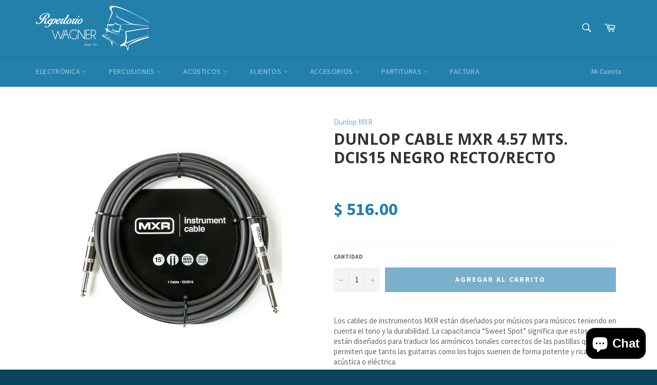

--- FILE ---
content_type: text/html; charset=utf-8
request_url: https://repertoriowagneronline.com/products/dunlop-cable-mxr-4-57-mts-dcis15-negro-recto-recto
body_size: 24670
content:
<!doctype html>
<!--[if IE 9]> <html class="ie9 no-js" lang="es"> <![endif]-->
<!--[if (gt IE 9)|!(IE)]><!--> <html class="no-js" lang="es"> <!--<![endif]-->
<head>

  <meta charset="utf-8">
  <meta http-equiv="X-UA-Compatible" content="IE=edge,chrome=1">
  <meta name="viewport" content="width=device-width,initial-scale=1">
  <meta name="theme-color" content="#2380ab">

  
    <link rel="shortcut icon" href="//repertoriowagneronline.com/cdn/shop/files/logo-youtube_32x32.jpg?v=1613552653" type="image/png">
  

  <link rel="canonical" href="https://repertoriowagneronline.com/products/dunlop-cable-mxr-4-57-mts-dcis15-negro-recto-recto">
  <title>
  Dunlop Cable MXR 4.57 Mts. DCIS15 Negro Recto/Recto &ndash; Repertorio Wagner Online
  </title>

  
    <meta name="description" content="Los cables de instrumentos MXR están diseñados por músicos para músicos teniendo en cuenta el tono y la durabilidad. La capacitancia “Sweet Spot” significa que estos cables están diseñados para traducir los armónicos tonales correctos de las pastillas que permiten que tanto las guitarras como los bajos suenen de forma potente y rica, ya sea acústica o eléctrica. Los conductores de cobre sin oxígeno (OFC) mantienen el tono puro de su instrumento y el blindaje en espiral OFC bloquea las interferencias no deseadas mientras mantiene el cable flexible y liviano. La cubierta exterior de PVC mejora la flexibilidad y el rechazo del ruido al tiempo que brinda protección adicional.">
  

  <!-- /snippets/social-meta-tags.liquid -->




<meta property="og:site_name" content="Repertorio Wagner Online">
<meta property="og:url" content="https://repertoriowagneronline.com/products/dunlop-cable-mxr-4-57-mts-dcis15-negro-recto-recto">
<meta property="og:title" content="Dunlop Cable MXR 4.57 Mts. DCIS15 Negro Recto/Recto">
<meta property="og:type" content="product">
<meta property="og:description" content="Los cables de instrumentos MXR están diseñados por músicos para músicos teniendo en cuenta el tono y la durabilidad. La capacitancia “Sweet Spot” significa que estos cables están diseñados para traducir los armónicos tonales correctos de las pastillas que permiten que tanto las guitarras como los bajos suenen de forma potente y rica, ya sea acústica o eléctrica. Los conductores de cobre sin oxígeno (OFC) mantienen el tono puro de su instrumento y el blindaje en espiral OFC bloquea las interferencias no deseadas mientras mantiene el cable flexible y liviano. La cubierta exterior de PVC mejora la flexibilidad y el rechazo del ruido al tiempo que brinda protección adicional.">

  <meta property="og:price:amount" content="516.00">
  <meta property="og:price:currency" content="MXN">

<meta property="og:image" content="http://repertoriowagneronline.com/cdn/shop/files/8500666_1200x1200.jpg?v=1757359656">
<meta property="og:image:secure_url" content="https://repertoriowagneronline.com/cdn/shop/files/8500666_1200x1200.jpg?v=1757359656">


  <meta name="twitter:site" content="@reperwagner">

<meta name="twitter:card" content="summary_large_image">
<meta name="twitter:title" content="Dunlop Cable MXR 4.57 Mts. DCIS15 Negro Recto/Recto">
<meta name="twitter:description" content="Los cables de instrumentos MXR están diseñados por músicos para músicos teniendo en cuenta el tono y la durabilidad. La capacitancia “Sweet Spot” significa que estos cables están diseñados para traducir los armónicos tonales correctos de las pastillas que permiten que tanto las guitarras como los bajos suenen de forma potente y rica, ya sea acústica o eléctrica. Los conductores de cobre sin oxígeno (OFC) mantienen el tono puro de su instrumento y el blindaje en espiral OFC bloquea las interferencias no deseadas mientras mantiene el cable flexible y liviano. La cubierta exterior de PVC mejora la flexibilidad y el rechazo del ruido al tiempo que brinda protección adicional.">

  
  <script>
    document.documentElement.className = document.documentElement.className.replace('no-js', 'js');
  </script>

  <link href="//repertoriowagneronline.com/cdn/shop/t/5/assets/theme.scss.css?v=36235783820548893891717269766" rel="stylesheet" type="text/css" media="all" />
  
  
  
  <link href="//fonts.googleapis.com/css?family=Source+Sans+Pro:400,700" rel="stylesheet" type="text/css" media="all" />


  
    
    
    <link href="//fonts.googleapis.com/css?family=Open+Sans:400,700" rel="stylesheet" type="text/css" media="all" />
  



  <script>
    window.theme = window.theme || {};

    theme.strings = {
      stockAvailable: "1 restantes",
      addToCart: "Agregar al carrito",
      soldOut: "Agotado",
      unavailable: "No disponible",
      noStockAvailable: "El artículo no se pudo agregar al carrito porque no hay suficientes unidades disponibles.",
      willNotShipUntil: "Será enviado después {{  }}",
      willBeInStockAfter: "Estará disponible después [date]",
      totalCartDiscount: "Está ahorrando [savings]",
      addressError: "No se puede encontrar esa dirección",
      addressNoResults: "No results for that address",
      addressQueryLimit: "Se ha excedido el límite de uso de la API de Google . Considere la posibilidad de actualizar a un \u003ca href=\"https:\/\/developers.google.com\/maps\/premium\/usage-limits\"\u003ePlan Premium\u003c\/a\u003e.",
      authError: "Hubo un problema de autenticación con su cuenta de Google Maps API."
    };
  </script>

  <!--[if (gt IE 9)|!(IE)]><!--><script src="//repertoriowagneronline.com/cdn/shop/t/5/assets/lazysizes.min.js?v=56045284683979784691522037519" async="async"></script><!--<![endif]-->
  <!--[if lte IE 9]><script src="//repertoriowagneronline.com/cdn/shop/t/5/assets/lazysizes.min.js?v=56045284683979784691522037519"></script><![endif]-->

  

  <!--[if (gt IE 9)|!(IE)]><!--><script src="//repertoriowagneronline.com/cdn/shop/t/5/assets/vendor.js?v=39418018684300761971522037519" defer="defer"></script><!--<![endif]-->
  <!--[if lt IE 9]><script src="//repertoriowagneronline.com/cdn/shop/t/5/assets/vendor.js?v=39418018684300761971522037519"></script><![endif]-->

  
    <script>
      window.theme = window.theme || {};
      theme.moneyFormat = "$ {{amount}}";
    </script>
  

  <!--[if (gt IE 9)|!(IE)]><!--><script src="//repertoriowagneronline.com/cdn/shop/t/5/assets/theme.js?v=62324834931930934301523317647" defer="defer"></script><!--<![endif]-->
  <!--[if lte IE 9]><script src="//repertoriowagneronline.com/cdn/shop/t/5/assets/theme.js?v=62324834931930934301523317647"></script><![endif]-->

  <script>window.performance && window.performance.mark && window.performance.mark('shopify.content_for_header.start');</script><meta id="shopify-digital-wallet" name="shopify-digital-wallet" content="/11662200/digital_wallets/dialog">
<meta name="shopify-checkout-api-token" content="448b5139f276c70f2c13652517e454b5">
<meta id="in-context-paypal-metadata" data-shop-id="11662200" data-venmo-supported="false" data-environment="production" data-locale="es_ES" data-paypal-v4="true" data-currency="MXN">
<link rel="alternate" type="application/json+oembed" href="https://repertoriowagneronline.com/products/dunlop-cable-mxr-4-57-mts-dcis15-negro-recto-recto.oembed">
<script async="async" src="/checkouts/internal/preloads.js?locale=es-MX"></script>
<script id="shopify-features" type="application/json">{"accessToken":"448b5139f276c70f2c13652517e454b5","betas":["rich-media-storefront-analytics"],"domain":"repertoriowagneronline.com","predictiveSearch":true,"shopId":11662200,"locale":"es"}</script>
<script>var Shopify = Shopify || {};
Shopify.shop = "wagner-musical-instruments.myshopify.com";
Shopify.locale = "es";
Shopify.currency = {"active":"MXN","rate":"1.0"};
Shopify.country = "MX";
Shopify.theme = {"name":"Venture - RW theme 2018","id":9560326174,"schema_name":"Venture","schema_version":"4.1.1","theme_store_id":775,"role":"main"};
Shopify.theme.handle = "null";
Shopify.theme.style = {"id":null,"handle":null};
Shopify.cdnHost = "repertoriowagneronline.com/cdn";
Shopify.routes = Shopify.routes || {};
Shopify.routes.root = "/";</script>
<script type="module">!function(o){(o.Shopify=o.Shopify||{}).modules=!0}(window);</script>
<script>!function(o){function n(){var o=[];function n(){o.push(Array.prototype.slice.apply(arguments))}return n.q=o,n}var t=o.Shopify=o.Shopify||{};t.loadFeatures=n(),t.autoloadFeatures=n()}(window);</script>
<script id="shop-js-analytics" type="application/json">{"pageType":"product"}</script>
<script defer="defer" async type="module" src="//repertoriowagneronline.com/cdn/shopifycloud/shop-js/modules/v2/client.init-shop-cart-sync_-aut3ZVe.es.esm.js"></script>
<script defer="defer" async type="module" src="//repertoriowagneronline.com/cdn/shopifycloud/shop-js/modules/v2/chunk.common_jR-HGkUL.esm.js"></script>
<script type="module">
  await import("//repertoriowagneronline.com/cdn/shopifycloud/shop-js/modules/v2/client.init-shop-cart-sync_-aut3ZVe.es.esm.js");
await import("//repertoriowagneronline.com/cdn/shopifycloud/shop-js/modules/v2/chunk.common_jR-HGkUL.esm.js");

  window.Shopify.SignInWithShop?.initShopCartSync?.({"fedCMEnabled":true,"windoidEnabled":true});

</script>
<script>(function() {
  var isLoaded = false;
  function asyncLoad() {
    if (isLoaded) return;
    isLoaded = true;
    var urls = ["https:\/\/s3.amazonaws.com\/conektaapi\/v1.0.0\/js\/conekta_shopify.js?shop=wagner-musical-instruments.myshopify.com","https:\/\/chimpstatic.com\/mcjs-connected\/js\/users\/48a37d4b03d64e56231fc0038\/e81efab702d5b1fb91e9cda11.js?shop=wagner-musical-instruments.myshopify.com","https:\/\/cdn.hextom.com\/js\/quickannouncementbar.js?shop=wagner-musical-instruments.myshopify.com"];
    for (var i = 0; i < urls.length; i++) {
      var s = document.createElement('script');
      s.type = 'text/javascript';
      s.async = true;
      s.src = urls[i];
      var x = document.getElementsByTagName('script')[0];
      x.parentNode.insertBefore(s, x);
    }
  };
  if(window.attachEvent) {
    window.attachEvent('onload', asyncLoad);
  } else {
    window.addEventListener('load', asyncLoad, false);
  }
})();</script>
<script id="__st">var __st={"a":11662200,"offset":-21600,"reqid":"0c837e01-e2f1-4cb9-96a2-114f9e59fea8-1768960124","pageurl":"repertoriowagneronline.com\/products\/dunlop-cable-mxr-4-57-mts-dcis15-negro-recto-recto","u":"1e08e49af5dc","p":"product","rtyp":"product","rid":6622361518268};</script>
<script>window.ShopifyPaypalV4VisibilityTracking = true;</script>
<script id="captcha-bootstrap">!function(){'use strict';const t='contact',e='account',n='new_comment',o=[[t,t],['blogs',n],['comments',n],[t,'customer']],c=[[e,'customer_login'],[e,'guest_login'],[e,'recover_customer_password'],[e,'create_customer']],r=t=>t.map((([t,e])=>`form[action*='/${t}']:not([data-nocaptcha='true']) input[name='form_type'][value='${e}']`)).join(','),a=t=>()=>t?[...document.querySelectorAll(t)].map((t=>t.form)):[];function s(){const t=[...o],e=r(t);return a(e)}const i='password',u='form_key',d=['recaptcha-v3-token','g-recaptcha-response','h-captcha-response',i],f=()=>{try{return window.sessionStorage}catch{return}},m='__shopify_v',_=t=>t.elements[u];function p(t,e,n=!1){try{const o=window.sessionStorage,c=JSON.parse(o.getItem(e)),{data:r}=function(t){const{data:e,action:n}=t;return t[m]||n?{data:e,action:n}:{data:t,action:n}}(c);for(const[e,n]of Object.entries(r))t.elements[e]&&(t.elements[e].value=n);n&&o.removeItem(e)}catch(o){console.error('form repopulation failed',{error:o})}}const l='form_type',E='cptcha';function T(t){t.dataset[E]=!0}const w=window,h=w.document,L='Shopify',v='ce_forms',y='captcha';let A=!1;((t,e)=>{const n=(g='f06e6c50-85a8-45c8-87d0-21a2b65856fe',I='https://cdn.shopify.com/shopifycloud/storefront-forms-hcaptcha/ce_storefront_forms_captcha_hcaptcha.v1.5.2.iife.js',D={infoText:'Protegido por hCaptcha',privacyText:'Privacidad',termsText:'Términos'},(t,e,n)=>{const o=w[L][v],c=o.bindForm;if(c)return c(t,g,e,D).then(n);var r;o.q.push([[t,g,e,D],n]),r=I,A||(h.body.append(Object.assign(h.createElement('script'),{id:'captcha-provider',async:!0,src:r})),A=!0)});var g,I,D;w[L]=w[L]||{},w[L][v]=w[L][v]||{},w[L][v].q=[],w[L][y]=w[L][y]||{},w[L][y].protect=function(t,e){n(t,void 0,e),T(t)},Object.freeze(w[L][y]),function(t,e,n,w,h,L){const[v,y,A,g]=function(t,e,n){const i=e?o:[],u=t?c:[],d=[...i,...u],f=r(d),m=r(i),_=r(d.filter((([t,e])=>n.includes(e))));return[a(f),a(m),a(_),s()]}(w,h,L),I=t=>{const e=t.target;return e instanceof HTMLFormElement?e:e&&e.form},D=t=>v().includes(t);t.addEventListener('submit',(t=>{const e=I(t);if(!e)return;const n=D(e)&&!e.dataset.hcaptchaBound&&!e.dataset.recaptchaBound,o=_(e),c=g().includes(e)&&(!o||!o.value);(n||c)&&t.preventDefault(),c&&!n&&(function(t){try{if(!f())return;!function(t){const e=f();if(!e)return;const n=_(t);if(!n)return;const o=n.value;o&&e.removeItem(o)}(t);const e=Array.from(Array(32),(()=>Math.random().toString(36)[2])).join('');!function(t,e){_(t)||t.append(Object.assign(document.createElement('input'),{type:'hidden',name:u})),t.elements[u].value=e}(t,e),function(t,e){const n=f();if(!n)return;const o=[...t.querySelectorAll(`input[type='${i}']`)].map((({name:t})=>t)),c=[...d,...o],r={};for(const[a,s]of new FormData(t).entries())c.includes(a)||(r[a]=s);n.setItem(e,JSON.stringify({[m]:1,action:t.action,data:r}))}(t,e)}catch(e){console.error('failed to persist form',e)}}(e),e.submit())}));const S=(t,e)=>{t&&!t.dataset[E]&&(n(t,e.some((e=>e===t))),T(t))};for(const o of['focusin','change'])t.addEventListener(o,(t=>{const e=I(t);D(e)&&S(e,y())}));const B=e.get('form_key'),M=e.get(l),P=B&&M;t.addEventListener('DOMContentLoaded',(()=>{const t=y();if(P)for(const e of t)e.elements[l].value===M&&p(e,B);[...new Set([...A(),...v().filter((t=>'true'===t.dataset.shopifyCaptcha))])].forEach((e=>S(e,t)))}))}(h,new URLSearchParams(w.location.search),n,t,e,['guest_login'])})(!0,!0)}();</script>
<script integrity="sha256-4kQ18oKyAcykRKYeNunJcIwy7WH5gtpwJnB7kiuLZ1E=" data-source-attribution="shopify.loadfeatures" defer="defer" src="//repertoriowagneronline.com/cdn/shopifycloud/storefront/assets/storefront/load_feature-a0a9edcb.js" crossorigin="anonymous"></script>
<script data-source-attribution="shopify.dynamic_checkout.dynamic.init">var Shopify=Shopify||{};Shopify.PaymentButton=Shopify.PaymentButton||{isStorefrontPortableWallets:!0,init:function(){window.Shopify.PaymentButton.init=function(){};var t=document.createElement("script");t.src="https://repertoriowagneronline.com/cdn/shopifycloud/portable-wallets/latest/portable-wallets.es.js",t.type="module",document.head.appendChild(t)}};
</script>
<script data-source-attribution="shopify.dynamic_checkout.buyer_consent">
  function portableWalletsHideBuyerConsent(e){var t=document.getElementById("shopify-buyer-consent"),n=document.getElementById("shopify-subscription-policy-button");t&&n&&(t.classList.add("hidden"),t.setAttribute("aria-hidden","true"),n.removeEventListener("click",e))}function portableWalletsShowBuyerConsent(e){var t=document.getElementById("shopify-buyer-consent"),n=document.getElementById("shopify-subscription-policy-button");t&&n&&(t.classList.remove("hidden"),t.removeAttribute("aria-hidden"),n.addEventListener("click",e))}window.Shopify?.PaymentButton&&(window.Shopify.PaymentButton.hideBuyerConsent=portableWalletsHideBuyerConsent,window.Shopify.PaymentButton.showBuyerConsent=portableWalletsShowBuyerConsent);
</script>
<script data-source-attribution="shopify.dynamic_checkout.cart.bootstrap">document.addEventListener("DOMContentLoaded",(function(){function t(){return document.querySelector("shopify-accelerated-checkout-cart, shopify-accelerated-checkout")}if(t())Shopify.PaymentButton.init();else{new MutationObserver((function(e,n){t()&&(Shopify.PaymentButton.init(),n.disconnect())})).observe(document.body,{childList:!0,subtree:!0})}}));
</script>
<link id="shopify-accelerated-checkout-styles" rel="stylesheet" media="screen" href="https://repertoriowagneronline.com/cdn/shopifycloud/portable-wallets/latest/accelerated-checkout-backwards-compat.css" crossorigin="anonymous">
<style id="shopify-accelerated-checkout-cart">
        #shopify-buyer-consent {
  margin-top: 1em;
  display: inline-block;
  width: 100%;
}

#shopify-buyer-consent.hidden {
  display: none;
}

#shopify-subscription-policy-button {
  background: none;
  border: none;
  padding: 0;
  text-decoration: underline;
  font-size: inherit;
  cursor: pointer;
}

#shopify-subscription-policy-button::before {
  box-shadow: none;
}

      </style>

<script>window.performance && window.performance.mark && window.performance.mark('shopify.content_for_header.end');</script>
  
  <!-- Bold/Shappify app - sales clock ================================================== -->
  <script>
	function shappify_overwrite_sales_clock_text() {
	shappify_sale_over_label = "La oferta ha concluido";
      shappify_sale_ends_in_label = "Esta oferta termina en: <br>";
	shappify_day_label = "día ";
	shappify_days_label = "días ";
	shappify_hour_label = "hora ";
	shappify_hours_label = "horas ";
	shappify_minute_label = "minuto ";
	shappify_minutes_label = "minutos ";
	shappify_second_label = "segundo ";
	shappify_seconds_label = "segundos ";
	}
  </script>
  
  
	<!-- Global site tag (gtag.js) - Google Ads: 799799367 -->
	<script async src="https://www.googletagmanager.com/gtag/js?id=AW-799799367"></script>
	<script>
  		window.dataLayer = window.dataLayer || [];
  		function gtag(){dataLayer.push(arguments);}
  		gtag('js', new Date());

  		gtag('config', 'AW-799799367');
	</script>

  
<script src="https://cdn.shopify.com/extensions/e8878072-2f6b-4e89-8082-94b04320908d/inbox-1254/assets/inbox-chat-loader.js" type="text/javascript" defer="defer"></script>
<link href="https://monorail-edge.shopifysvc.com" rel="dns-prefetch">
<script>(function(){if ("sendBeacon" in navigator && "performance" in window) {try {var session_token_from_headers = performance.getEntriesByType('navigation')[0].serverTiming.find(x => x.name == '_s').description;} catch {var session_token_from_headers = undefined;}var session_cookie_matches = document.cookie.match(/_shopify_s=([^;]*)/);var session_token_from_cookie = session_cookie_matches && session_cookie_matches.length === 2 ? session_cookie_matches[1] : "";var session_token = session_token_from_headers || session_token_from_cookie || "";function handle_abandonment_event(e) {var entries = performance.getEntries().filter(function(entry) {return /monorail-edge.shopifysvc.com/.test(entry.name);});if (!window.abandonment_tracked && entries.length === 0) {window.abandonment_tracked = true;var currentMs = Date.now();var navigation_start = performance.timing.navigationStart;var payload = {shop_id: 11662200,url: window.location.href,navigation_start,duration: currentMs - navigation_start,session_token,page_type: "product"};window.navigator.sendBeacon("https://monorail-edge.shopifysvc.com/v1/produce", JSON.stringify({schema_id: "online_store_buyer_site_abandonment/1.1",payload: payload,metadata: {event_created_at_ms: currentMs,event_sent_at_ms: currentMs}}));}}window.addEventListener('pagehide', handle_abandonment_event);}}());</script>
<script id="web-pixels-manager-setup">(function e(e,d,r,n,o){if(void 0===o&&(o={}),!Boolean(null===(a=null===(i=window.Shopify)||void 0===i?void 0:i.analytics)||void 0===a?void 0:a.replayQueue)){var i,a;window.Shopify=window.Shopify||{};var t=window.Shopify;t.analytics=t.analytics||{};var s=t.analytics;s.replayQueue=[],s.publish=function(e,d,r){return s.replayQueue.push([e,d,r]),!0};try{self.performance.mark("wpm:start")}catch(e){}var l=function(){var e={modern:/Edge?\/(1{2}[4-9]|1[2-9]\d|[2-9]\d{2}|\d{4,})\.\d+(\.\d+|)|Firefox\/(1{2}[4-9]|1[2-9]\d|[2-9]\d{2}|\d{4,})\.\d+(\.\d+|)|Chrom(ium|e)\/(9{2}|\d{3,})\.\d+(\.\d+|)|(Maci|X1{2}).+ Version\/(15\.\d+|(1[6-9]|[2-9]\d|\d{3,})\.\d+)([,.]\d+|)( \(\w+\)|)( Mobile\/\w+|) Safari\/|Chrome.+OPR\/(9{2}|\d{3,})\.\d+\.\d+|(CPU[ +]OS|iPhone[ +]OS|CPU[ +]iPhone|CPU IPhone OS|CPU iPad OS)[ +]+(15[._]\d+|(1[6-9]|[2-9]\d|\d{3,})[._]\d+)([._]\d+|)|Android:?[ /-](13[3-9]|1[4-9]\d|[2-9]\d{2}|\d{4,})(\.\d+|)(\.\d+|)|Android.+Firefox\/(13[5-9]|1[4-9]\d|[2-9]\d{2}|\d{4,})\.\d+(\.\d+|)|Android.+Chrom(ium|e)\/(13[3-9]|1[4-9]\d|[2-9]\d{2}|\d{4,})\.\d+(\.\d+|)|SamsungBrowser\/([2-9]\d|\d{3,})\.\d+/,legacy:/Edge?\/(1[6-9]|[2-9]\d|\d{3,})\.\d+(\.\d+|)|Firefox\/(5[4-9]|[6-9]\d|\d{3,})\.\d+(\.\d+|)|Chrom(ium|e)\/(5[1-9]|[6-9]\d|\d{3,})\.\d+(\.\d+|)([\d.]+$|.*Safari\/(?![\d.]+ Edge\/[\d.]+$))|(Maci|X1{2}).+ Version\/(10\.\d+|(1[1-9]|[2-9]\d|\d{3,})\.\d+)([,.]\d+|)( \(\w+\)|)( Mobile\/\w+|) Safari\/|Chrome.+OPR\/(3[89]|[4-9]\d|\d{3,})\.\d+\.\d+|(CPU[ +]OS|iPhone[ +]OS|CPU[ +]iPhone|CPU IPhone OS|CPU iPad OS)[ +]+(10[._]\d+|(1[1-9]|[2-9]\d|\d{3,})[._]\d+)([._]\d+|)|Android:?[ /-](13[3-9]|1[4-9]\d|[2-9]\d{2}|\d{4,})(\.\d+|)(\.\d+|)|Mobile Safari.+OPR\/([89]\d|\d{3,})\.\d+\.\d+|Android.+Firefox\/(13[5-9]|1[4-9]\d|[2-9]\d{2}|\d{4,})\.\d+(\.\d+|)|Android.+Chrom(ium|e)\/(13[3-9]|1[4-9]\d|[2-9]\d{2}|\d{4,})\.\d+(\.\d+|)|Android.+(UC? ?Browser|UCWEB|U3)[ /]?(15\.([5-9]|\d{2,})|(1[6-9]|[2-9]\d|\d{3,})\.\d+)\.\d+|SamsungBrowser\/(5\.\d+|([6-9]|\d{2,})\.\d+)|Android.+MQ{2}Browser\/(14(\.(9|\d{2,})|)|(1[5-9]|[2-9]\d|\d{3,})(\.\d+|))(\.\d+|)|K[Aa][Ii]OS\/(3\.\d+|([4-9]|\d{2,})\.\d+)(\.\d+|)/},d=e.modern,r=e.legacy,n=navigator.userAgent;return n.match(d)?"modern":n.match(r)?"legacy":"unknown"}(),u="modern"===l?"modern":"legacy",c=(null!=n?n:{modern:"",legacy:""})[u],f=function(e){return[e.baseUrl,"/wpm","/b",e.hashVersion,"modern"===e.buildTarget?"m":"l",".js"].join("")}({baseUrl:d,hashVersion:r,buildTarget:u}),m=function(e){var d=e.version,r=e.bundleTarget,n=e.surface,o=e.pageUrl,i=e.monorailEndpoint;return{emit:function(e){var a=e.status,t=e.errorMsg,s=(new Date).getTime(),l=JSON.stringify({metadata:{event_sent_at_ms:s},events:[{schema_id:"web_pixels_manager_load/3.1",payload:{version:d,bundle_target:r,page_url:o,status:a,surface:n,error_msg:t},metadata:{event_created_at_ms:s}}]});if(!i)return console&&console.warn&&console.warn("[Web Pixels Manager] No Monorail endpoint provided, skipping logging."),!1;try{return self.navigator.sendBeacon.bind(self.navigator)(i,l)}catch(e){}var u=new XMLHttpRequest;try{return u.open("POST",i,!0),u.setRequestHeader("Content-Type","text/plain"),u.send(l),!0}catch(e){return console&&console.warn&&console.warn("[Web Pixels Manager] Got an unhandled error while logging to Monorail."),!1}}}}({version:r,bundleTarget:l,surface:e.surface,pageUrl:self.location.href,monorailEndpoint:e.monorailEndpoint});try{o.browserTarget=l,function(e){var d=e.src,r=e.async,n=void 0===r||r,o=e.onload,i=e.onerror,a=e.sri,t=e.scriptDataAttributes,s=void 0===t?{}:t,l=document.createElement("script"),u=document.querySelector("head"),c=document.querySelector("body");if(l.async=n,l.src=d,a&&(l.integrity=a,l.crossOrigin="anonymous"),s)for(var f in s)if(Object.prototype.hasOwnProperty.call(s,f))try{l.dataset[f]=s[f]}catch(e){}if(o&&l.addEventListener("load",o),i&&l.addEventListener("error",i),u)u.appendChild(l);else{if(!c)throw new Error("Did not find a head or body element to append the script");c.appendChild(l)}}({src:f,async:!0,onload:function(){if(!function(){var e,d;return Boolean(null===(d=null===(e=window.Shopify)||void 0===e?void 0:e.analytics)||void 0===d?void 0:d.initialized)}()){var d=window.webPixelsManager.init(e)||void 0;if(d){var r=window.Shopify.analytics;r.replayQueue.forEach((function(e){var r=e[0],n=e[1],o=e[2];d.publishCustomEvent(r,n,o)})),r.replayQueue=[],r.publish=d.publishCustomEvent,r.visitor=d.visitor,r.initialized=!0}}},onerror:function(){return m.emit({status:"failed",errorMsg:"".concat(f," has failed to load")})},sri:function(e){var d=/^sha384-[A-Za-z0-9+/=]+$/;return"string"==typeof e&&d.test(e)}(c)?c:"",scriptDataAttributes:o}),m.emit({status:"loading"})}catch(e){m.emit({status:"failed",errorMsg:(null==e?void 0:e.message)||"Unknown error"})}}})({shopId: 11662200,storefrontBaseUrl: "https://repertoriowagneronline.com",extensionsBaseUrl: "https://extensions.shopifycdn.com/cdn/shopifycloud/web-pixels-manager",monorailEndpoint: "https://monorail-edge.shopifysvc.com/unstable/produce_batch",surface: "storefront-renderer",enabledBetaFlags: ["2dca8a86"],webPixelsConfigList: [{"id":"407634148","configuration":"{\"config\":\"{\\\"pixel_id\\\":\\\"G-2L9EKVLCL6\\\",\\\"gtag_events\\\":[{\\\"type\\\":\\\"purchase\\\",\\\"action_label\\\":\\\"G-2L9EKVLCL6\\\"},{\\\"type\\\":\\\"page_view\\\",\\\"action_label\\\":\\\"G-2L9EKVLCL6\\\"},{\\\"type\\\":\\\"view_item\\\",\\\"action_label\\\":\\\"G-2L9EKVLCL6\\\"},{\\\"type\\\":\\\"search\\\",\\\"action_label\\\":\\\"G-2L9EKVLCL6\\\"},{\\\"type\\\":\\\"add_to_cart\\\",\\\"action_label\\\":\\\"G-2L9EKVLCL6\\\"},{\\\"type\\\":\\\"begin_checkout\\\",\\\"action_label\\\":\\\"G-2L9EKVLCL6\\\"},{\\\"type\\\":\\\"add_payment_info\\\",\\\"action_label\\\":\\\"G-2L9EKVLCL6\\\"}],\\\"enable_monitoring_mode\\\":false}\"}","eventPayloadVersion":"v1","runtimeContext":"OPEN","scriptVersion":"b2a88bafab3e21179ed38636efcd8a93","type":"APP","apiClientId":1780363,"privacyPurposes":[],"dataSharingAdjustments":{"protectedCustomerApprovalScopes":["read_customer_address","read_customer_email","read_customer_name","read_customer_personal_data","read_customer_phone"]}},{"id":"170164452","configuration":"{\"pixel_id\":\"1830988036925652\",\"pixel_type\":\"facebook_pixel\",\"metaapp_system_user_token\":\"-\"}","eventPayloadVersion":"v1","runtimeContext":"OPEN","scriptVersion":"ca16bc87fe92b6042fbaa3acc2fbdaa6","type":"APP","apiClientId":2329312,"privacyPurposes":["ANALYTICS","MARKETING","SALE_OF_DATA"],"dataSharingAdjustments":{"protectedCustomerApprovalScopes":["read_customer_address","read_customer_email","read_customer_name","read_customer_personal_data","read_customer_phone"]}},{"id":"shopify-app-pixel","configuration":"{}","eventPayloadVersion":"v1","runtimeContext":"STRICT","scriptVersion":"0450","apiClientId":"shopify-pixel","type":"APP","privacyPurposes":["ANALYTICS","MARKETING"]},{"id":"shopify-custom-pixel","eventPayloadVersion":"v1","runtimeContext":"LAX","scriptVersion":"0450","apiClientId":"shopify-pixel","type":"CUSTOM","privacyPurposes":["ANALYTICS","MARKETING"]}],isMerchantRequest: false,initData: {"shop":{"name":"Repertorio Wagner Online","paymentSettings":{"currencyCode":"MXN"},"myshopifyDomain":"wagner-musical-instruments.myshopify.com","countryCode":"MX","storefrontUrl":"https:\/\/repertoriowagneronline.com"},"customer":null,"cart":null,"checkout":null,"productVariants":[{"price":{"amount":516.0,"currencyCode":"MXN"},"product":{"title":"Dunlop Cable MXR 4.57 Mts. DCIS15 Negro Recto\/Recto","vendor":"Dunlop MXR","id":"6622361518268","untranslatedTitle":"Dunlop Cable MXR 4.57 Mts. DCIS15 Negro Recto\/Recto","url":"\/products\/dunlop-cable-mxr-4-57-mts-dcis15-negro-recto-recto","type":"Cables"},"id":"39494980927676","image":{"src":"\/\/repertoriowagneronline.com\/cdn\/shop\/files\/8500666.jpg?v=1757359656"},"sku":"8500666","title":"Default Title","untranslatedTitle":"Default Title"}],"purchasingCompany":null},},"https://repertoriowagneronline.com/cdn","fcfee988w5aeb613cpc8e4bc33m6693e112",{"modern":"","legacy":""},{"shopId":"11662200","storefrontBaseUrl":"https:\/\/repertoriowagneronline.com","extensionBaseUrl":"https:\/\/extensions.shopifycdn.com\/cdn\/shopifycloud\/web-pixels-manager","surface":"storefront-renderer","enabledBetaFlags":"[\"2dca8a86\"]","isMerchantRequest":"false","hashVersion":"fcfee988w5aeb613cpc8e4bc33m6693e112","publish":"custom","events":"[[\"page_viewed\",{}],[\"product_viewed\",{\"productVariant\":{\"price\":{\"amount\":516.0,\"currencyCode\":\"MXN\"},\"product\":{\"title\":\"Dunlop Cable MXR 4.57 Mts. DCIS15 Negro Recto\/Recto\",\"vendor\":\"Dunlop MXR\",\"id\":\"6622361518268\",\"untranslatedTitle\":\"Dunlop Cable MXR 4.57 Mts. DCIS15 Negro Recto\/Recto\",\"url\":\"\/products\/dunlop-cable-mxr-4-57-mts-dcis15-negro-recto-recto\",\"type\":\"Cables\"},\"id\":\"39494980927676\",\"image\":{\"src\":\"\/\/repertoriowagneronline.com\/cdn\/shop\/files\/8500666.jpg?v=1757359656\"},\"sku\":\"8500666\",\"title\":\"Default Title\",\"untranslatedTitle\":\"Default Title\"}}]]"});</script><script>
  window.ShopifyAnalytics = window.ShopifyAnalytics || {};
  window.ShopifyAnalytics.meta = window.ShopifyAnalytics.meta || {};
  window.ShopifyAnalytics.meta.currency = 'MXN';
  var meta = {"product":{"id":6622361518268,"gid":"gid:\/\/shopify\/Product\/6622361518268","vendor":"Dunlop MXR","type":"Cables","handle":"dunlop-cable-mxr-4-57-mts-dcis15-negro-recto-recto","variants":[{"id":39494980927676,"price":51600,"name":"Dunlop Cable MXR 4.57 Mts. DCIS15 Negro Recto\/Recto","public_title":null,"sku":"8500666"}],"remote":false},"page":{"pageType":"product","resourceType":"product","resourceId":6622361518268,"requestId":"0c837e01-e2f1-4cb9-96a2-114f9e59fea8-1768960124"}};
  for (var attr in meta) {
    window.ShopifyAnalytics.meta[attr] = meta[attr];
  }
</script>
<script class="analytics">
  (function () {
    var customDocumentWrite = function(content) {
      var jquery = null;

      if (window.jQuery) {
        jquery = window.jQuery;
      } else if (window.Checkout && window.Checkout.$) {
        jquery = window.Checkout.$;
      }

      if (jquery) {
        jquery('body').append(content);
      }
    };

    var hasLoggedConversion = function(token) {
      if (token) {
        return document.cookie.indexOf('loggedConversion=' + token) !== -1;
      }
      return false;
    }

    var setCookieIfConversion = function(token) {
      if (token) {
        var twoMonthsFromNow = new Date(Date.now());
        twoMonthsFromNow.setMonth(twoMonthsFromNow.getMonth() + 2);

        document.cookie = 'loggedConversion=' + token + '; expires=' + twoMonthsFromNow;
      }
    }

    var trekkie = window.ShopifyAnalytics.lib = window.trekkie = window.trekkie || [];
    if (trekkie.integrations) {
      return;
    }
    trekkie.methods = [
      'identify',
      'page',
      'ready',
      'track',
      'trackForm',
      'trackLink'
    ];
    trekkie.factory = function(method) {
      return function() {
        var args = Array.prototype.slice.call(arguments);
        args.unshift(method);
        trekkie.push(args);
        return trekkie;
      };
    };
    for (var i = 0; i < trekkie.methods.length; i++) {
      var key = trekkie.methods[i];
      trekkie[key] = trekkie.factory(key);
    }
    trekkie.load = function(config) {
      trekkie.config = config || {};
      trekkie.config.initialDocumentCookie = document.cookie;
      var first = document.getElementsByTagName('script')[0];
      var script = document.createElement('script');
      script.type = 'text/javascript';
      script.onerror = function(e) {
        var scriptFallback = document.createElement('script');
        scriptFallback.type = 'text/javascript';
        scriptFallback.onerror = function(error) {
                var Monorail = {
      produce: function produce(monorailDomain, schemaId, payload) {
        var currentMs = new Date().getTime();
        var event = {
          schema_id: schemaId,
          payload: payload,
          metadata: {
            event_created_at_ms: currentMs,
            event_sent_at_ms: currentMs
          }
        };
        return Monorail.sendRequest("https://" + monorailDomain + "/v1/produce", JSON.stringify(event));
      },
      sendRequest: function sendRequest(endpointUrl, payload) {
        // Try the sendBeacon API
        if (window && window.navigator && typeof window.navigator.sendBeacon === 'function' && typeof window.Blob === 'function' && !Monorail.isIos12()) {
          var blobData = new window.Blob([payload], {
            type: 'text/plain'
          });

          if (window.navigator.sendBeacon(endpointUrl, blobData)) {
            return true;
          } // sendBeacon was not successful

        } // XHR beacon

        var xhr = new XMLHttpRequest();

        try {
          xhr.open('POST', endpointUrl);
          xhr.setRequestHeader('Content-Type', 'text/plain');
          xhr.send(payload);
        } catch (e) {
          console.log(e);
        }

        return false;
      },
      isIos12: function isIos12() {
        return window.navigator.userAgent.lastIndexOf('iPhone; CPU iPhone OS 12_') !== -1 || window.navigator.userAgent.lastIndexOf('iPad; CPU OS 12_') !== -1;
      }
    };
    Monorail.produce('monorail-edge.shopifysvc.com',
      'trekkie_storefront_load_errors/1.1',
      {shop_id: 11662200,
      theme_id: 9560326174,
      app_name: "storefront",
      context_url: window.location.href,
      source_url: "//repertoriowagneronline.com/cdn/s/trekkie.storefront.cd680fe47e6c39ca5d5df5f0a32d569bc48c0f27.min.js"});

        };
        scriptFallback.async = true;
        scriptFallback.src = '//repertoriowagneronline.com/cdn/s/trekkie.storefront.cd680fe47e6c39ca5d5df5f0a32d569bc48c0f27.min.js';
        first.parentNode.insertBefore(scriptFallback, first);
      };
      script.async = true;
      script.src = '//repertoriowagneronline.com/cdn/s/trekkie.storefront.cd680fe47e6c39ca5d5df5f0a32d569bc48c0f27.min.js';
      first.parentNode.insertBefore(script, first);
    };
    trekkie.load(
      {"Trekkie":{"appName":"storefront","development":false,"defaultAttributes":{"shopId":11662200,"isMerchantRequest":null,"themeId":9560326174,"themeCityHash":"12569503516025002394","contentLanguage":"es","currency":"MXN","eventMetadataId":"b7bd8eed-8a4b-4321-8d3d-9ec8ab07632c"},"isServerSideCookieWritingEnabled":true,"monorailRegion":"shop_domain","enabledBetaFlags":["65f19447"]},"Session Attribution":{},"S2S":{"facebookCapiEnabled":true,"source":"trekkie-storefront-renderer","apiClientId":580111}}
    );

    var loaded = false;
    trekkie.ready(function() {
      if (loaded) return;
      loaded = true;

      window.ShopifyAnalytics.lib = window.trekkie;

      var originalDocumentWrite = document.write;
      document.write = customDocumentWrite;
      try { window.ShopifyAnalytics.merchantGoogleAnalytics.call(this); } catch(error) {};
      document.write = originalDocumentWrite;

      window.ShopifyAnalytics.lib.page(null,{"pageType":"product","resourceType":"product","resourceId":6622361518268,"requestId":"0c837e01-e2f1-4cb9-96a2-114f9e59fea8-1768960124","shopifyEmitted":true});

      var match = window.location.pathname.match(/checkouts\/(.+)\/(thank_you|post_purchase)/)
      var token = match? match[1]: undefined;
      if (!hasLoggedConversion(token)) {
        setCookieIfConversion(token);
        window.ShopifyAnalytics.lib.track("Viewed Product",{"currency":"MXN","variantId":39494980927676,"productId":6622361518268,"productGid":"gid:\/\/shopify\/Product\/6622361518268","name":"Dunlop Cable MXR 4.57 Mts. DCIS15 Negro Recto\/Recto","price":"516.00","sku":"8500666","brand":"Dunlop MXR","variant":null,"category":"Cables","nonInteraction":true,"remote":false},undefined,undefined,{"shopifyEmitted":true});
      window.ShopifyAnalytics.lib.track("monorail:\/\/trekkie_storefront_viewed_product\/1.1",{"currency":"MXN","variantId":39494980927676,"productId":6622361518268,"productGid":"gid:\/\/shopify\/Product\/6622361518268","name":"Dunlop Cable MXR 4.57 Mts. DCIS15 Negro Recto\/Recto","price":"516.00","sku":"8500666","brand":"Dunlop MXR","variant":null,"category":"Cables","nonInteraction":true,"remote":false,"referer":"https:\/\/repertoriowagneronline.com\/products\/dunlop-cable-mxr-4-57-mts-dcis15-negro-recto-recto"});
      }
    });


        var eventsListenerScript = document.createElement('script');
        eventsListenerScript.async = true;
        eventsListenerScript.src = "//repertoriowagneronline.com/cdn/shopifycloud/storefront/assets/shop_events_listener-3da45d37.js";
        document.getElementsByTagName('head')[0].appendChild(eventsListenerScript);

})();</script>
  <script>
  if (!window.ga || (window.ga && typeof window.ga !== 'function')) {
    window.ga = function ga() {
      (window.ga.q = window.ga.q || []).push(arguments);
      if (window.Shopify && window.Shopify.analytics && typeof window.Shopify.analytics.publish === 'function') {
        window.Shopify.analytics.publish("ga_stub_called", {}, {sendTo: "google_osp_migration"});
      }
      console.error("Shopify's Google Analytics stub called with:", Array.from(arguments), "\nSee https://help.shopify.com/manual/promoting-marketing/pixels/pixel-migration#google for more information.");
    };
    if (window.Shopify && window.Shopify.analytics && typeof window.Shopify.analytics.publish === 'function') {
      window.Shopify.analytics.publish("ga_stub_initialized", {}, {sendTo: "google_osp_migration"});
    }
  }
</script>
<script
  defer
  src="https://repertoriowagneronline.com/cdn/shopifycloud/perf-kit/shopify-perf-kit-3.0.4.min.js"
  data-application="storefront-renderer"
  data-shop-id="11662200"
  data-render-region="gcp-us-central1"
  data-page-type="product"
  data-theme-instance-id="9560326174"
  data-theme-name="Venture"
  data-theme-version="4.1.1"
  data-monorail-region="shop_domain"
  data-resource-timing-sampling-rate="10"
  data-shs="true"
  data-shs-beacon="true"
  data-shs-export-with-fetch="true"
  data-shs-logs-sample-rate="1"
  data-shs-beacon-endpoint="https://repertoriowagneronline.com/api/collect"
></script>
</head>

<body class="template-product" >

  <a class="in-page-link visually-hidden skip-link" href="#MainContent">
    Ir directamente al contenido
  </a>

  <div id="shopify-section-header" class="shopify-section"><style>
.site-header__logo img {
  max-width: 220px;
}
</style>

<div id="NavDrawer" class="drawer drawer--left">
  <div class="drawer__inner">
    <form action="/search" method="get" class="drawer__search" role="search">
      <input type="search" name="q" placeholder="Buscar" aria-label="Buscar" class="drawer__search-input">

      <button type="submit" class="text-link drawer__search-submit">
        <svg aria-hidden="true" focusable="false" role="presentation" class="icon icon-search" viewBox="0 0 32 32"><path fill="#444" d="M21.839 18.771a10.012 10.012 0 0 0 1.57-5.39c0-5.548-4.493-10.048-10.034-10.048-5.548 0-10.041 4.499-10.041 10.048s4.493 10.048 10.034 10.048c2.012 0 3.886-.594 5.456-1.61l.455-.317 7.165 7.165 2.223-2.263-7.158-7.165.33-.468zM18.995 7.767c1.498 1.498 2.322 3.49 2.322 5.608s-.825 4.11-2.322 5.608c-1.498 1.498-3.49 2.322-5.608 2.322s-4.11-.825-5.608-2.322c-1.498-1.498-2.322-3.49-2.322-5.608s.825-4.11 2.322-5.608c1.498-1.498 3.49-2.322 5.608-2.322s4.11.825 5.608 2.322z"/></svg>
        <span class="icon__fallback-text">Buscar</span>
      </button>
    </form>
    <ul class="drawer__nav">
      
        

        
          <li class="drawer__nav-item">
            <div class="drawer__nav-has-sublist">
              <a href="/collections/electronica" class="drawer__nav-link" id="DrawerLabel-electronica">
                Electrónica
              </a>
              <div class="drawer__nav-toggle">
                <button type="button" aria-controls="DrawerLinklist-electronica" class="text-link drawer__nav-toggle-btn drawer__meganav-toggle" aria-label="Electrónica Menú" aria-expanded="false">
                  <span class="drawer__nav-toggle--open">
                    <svg aria-hidden="true" focusable="false" role="presentation" class="icon icon-plus" viewBox="0 0 22 21"><path d="M12 11.5h9.5v-2H12V0h-2v9.5H.5v2H10V21h2v-9.5z" fill="#000" fill-rule="evenodd"/></svg>
                  </span>
                  <span class="drawer__nav-toggle--close">
                    <svg aria-hidden="true" focusable="false" role="presentation" class="icon icon--wide icon-minus" viewBox="0 0 22 3"><path fill="#000" d="M21.5.5v2H.5v-2z" fill-rule="evenodd"/></svg>
                  </span>
                </button>
              </div>
            </div>

            <div class="meganav meganav--drawer" id="DrawerLinklist-electronica" aria-labelledby="DrawerLabel-electronica" role="navigation">
              <ul class="meganav__nav">
                <div class="grid grid--no-gutters meganav__scroller meganav__scroller--has-list">
  <div class="grid__item meganav__list">
    
      <li class="drawer__nav-item">
        
          <a href="/collections/guitarras-electricas" class="meganav__link">
            Guitarras Eléctricas
          </a>
        
      </li>
    
      <li class="drawer__nav-item">
        
          <a href="/collections/guitarras-electroacusticas" class="meganav__link">
            Guitarras Electroacústicas
          </a>
        
      </li>
    
      <li class="drawer__nav-item">
        
          <a href="/collections/bajos-electricos" class="meganav__link">
            Bajos Eléctricos
          </a>
        
      </li>
    
      <li class="drawer__nav-item">
        
          <a href="/collections/bajos-electroacusticos" class="meganav__link">
            Bajos Electroacústicos
          </a>
        
      </li>
    
      <li class="drawer__nav-item">
        
          <a href="/collections/teclados" class="meganav__link">
            Teclados/Pianos Digitales
          </a>
        
      </li>
    
      <li class="drawer__nav-item">
        
          <a href="/collections/sintetizadores" class="meganav__link">
            Sintetizadores
          </a>
        
      </li>
    
      <li class="drawer__nav-item">
        
          <a href="/collections/djs" class="meganav__link">
            DJ&#39;s
          </a>
        
      </li>
    
      <li class="drawer__nav-item">
        
          <a href="/collections/amplificadores" class="meganav__link">
            Amplificadores
          </a>
        
      </li>
    
      <li class="drawer__nav-item">
        
          <a href="/collections/pedales" class="meganav__link">
            Pedales
          </a>
        
      </li>
    
      <li class="drawer__nav-item">
        
          <a href="/collections/metronomos" class="meganav__link">
            Metrónomos
          </a>
        
      </li>
    
      <li class="drawer__nav-item">
        
          <a href="/collections/afinadores" class="meganav__link">
            Afinadores
          </a>
        
      </li>
    
      <li class="drawer__nav-item">
        
          <a href="/collections/pedaleras" class="meganav__link">
            Pedaleras
          </a>
        
      </li>
    
      <li class="drawer__nav-item">
        
          <a href="/collections/microfonos" class="meganav__link">
            Micrófonos
          </a>
        
      </li>
    
      <li class="drawer__nav-item">
        
          <a href="/collections/pianos-electronicos" class="meganav__link">
            Pianos Electrónicos
          </a>
        
      </li>
    
  </div>
</div>

              </ul>
            </div>
          </li>
        
      
        

        
          <li class="drawer__nav-item">
            <div class="drawer__nav-has-sublist">
              <a href="/collections/percusiones" class="drawer__nav-link" id="DrawerLabel-percusiones">
                Percusiones
              </a>
              <div class="drawer__nav-toggle">
                <button type="button" aria-controls="DrawerLinklist-percusiones" class="text-link drawer__nav-toggle-btn drawer__meganav-toggle" aria-label="Percusiones Menú" aria-expanded="false">
                  <span class="drawer__nav-toggle--open">
                    <svg aria-hidden="true" focusable="false" role="presentation" class="icon icon-plus" viewBox="0 0 22 21"><path d="M12 11.5h9.5v-2H12V0h-2v9.5H.5v2H10V21h2v-9.5z" fill="#000" fill-rule="evenodd"/></svg>
                  </span>
                  <span class="drawer__nav-toggle--close">
                    <svg aria-hidden="true" focusable="false" role="presentation" class="icon icon--wide icon-minus" viewBox="0 0 22 3"><path fill="#000" d="M21.5.5v2H.5v-2z" fill-rule="evenodd"/></svg>
                  </span>
                </button>
              </div>
            </div>

            <div class="meganav meganav--drawer" id="DrawerLinklist-percusiones" aria-labelledby="DrawerLabel-percusiones" role="navigation">
              <ul class="meganav__nav">
                <div class="grid grid--no-gutters meganav__scroller meganav__scroller--has-list">
  <div class="grid__item meganav__list">
    
      <li class="drawer__nav-item">
        
          <a href="/collections/baterias" class="meganav__link">
            Baterías
          </a>
        
      </li>
    
      <li class="drawer__nav-item">
        
          <a href="/collections/bongos" class="meganav__link">
            Bongos
          </a>
        
      </li>
    
      <li class="drawer__nav-item">
        
          <a href="/collections/congas" class="meganav__link">
            Congas
          </a>
        
      </li>
    
      <li class="drawer__nav-item">
        
          <a href="/collections/cencerros" class="meganav__link">
            Cencerros
          </a>
        
      </li>
    
      <li class="drawer__nav-item">
        
          <a href="/collections/djembes" class="meganav__link">
            Djembes
          </a>
        
      </li>
    
      <li class="drawer__nav-item">
        
          <a href="/collections/efectos" class="meganav__link">
            Efectos
          </a>
        
      </li>
    
      <li class="drawer__nav-item">
        
          <a href="/collections/parches" class="meganav__link">
            Parches
          </a>
        
      </li>
    
      <li class="drawer__nav-item">
        
          <a href="/collections/tarolas" class="meganav__link">
            Tarolas
          </a>
        
      </li>
    
      <li class="drawer__nav-item">
        
          <a href="/collections/timbales" class="meganav__link">
            Timbales
          </a>
        
      </li>
    
      <li class="drawer__nav-item">
        
          <a href="/collections/platillos" class="meganav__link">
            Platillos
          </a>
        
      </li>
    
      <li class="drawer__nav-item">
        
          <a href="/collections/panderos" class="meganav__link">
            Panderos
          </a>
        
      </li>
    
  </div>
</div>

              </ul>
            </div>
          </li>
        
      
        

        
          <li class="drawer__nav-item">
            <div class="drawer__nav-has-sublist">
              <a href="/collections/acusticos" class="drawer__nav-link" id="DrawerLabel-acusticos">
                Acústicos
              </a>
              <div class="drawer__nav-toggle">
                <button type="button" aria-controls="DrawerLinklist-acusticos" class="text-link drawer__nav-toggle-btn drawer__meganav-toggle" aria-label="Acústicos Menú" aria-expanded="false">
                  <span class="drawer__nav-toggle--open">
                    <svg aria-hidden="true" focusable="false" role="presentation" class="icon icon-plus" viewBox="0 0 22 21"><path d="M12 11.5h9.5v-2H12V0h-2v9.5H.5v2H10V21h2v-9.5z" fill="#000" fill-rule="evenodd"/></svg>
                  </span>
                  <span class="drawer__nav-toggle--close">
                    <svg aria-hidden="true" focusable="false" role="presentation" class="icon icon--wide icon-minus" viewBox="0 0 22 3"><path fill="#000" d="M21.5.5v2H.5v-2z" fill-rule="evenodd"/></svg>
                  </span>
                </button>
              </div>
            </div>

            <div class="meganav meganav--drawer" id="DrawerLinklist-acusticos" aria-labelledby="DrawerLabel-acusticos" role="navigation">
              <ul class="meganav__nav">
                <div class="grid grid--no-gutters meganav__scroller meganav__scroller--has-list">
  <div class="grid__item meganav__list">
    
      <li class="drawer__nav-item">
        
          <a href="/collections/guitarras-acusticas" class="meganav__link">
            Guitarras Acústicas
          </a>
        
      </li>
    
      <li class="drawer__nav-item">
        
          <a href="/collections/violines" class="meganav__link">
            Violines
          </a>
        
      </li>
    
      <li class="drawer__nav-item">
        
          <a href="/collections/violoncellos" class="meganav__link">
            Violoncellos
          </a>
        
      </li>
    
      <li class="drawer__nav-item">
        
          <a href="/collections/violas" class="meganav__link">
            Violas
          </a>
        
      </li>
    
      <li class="drawer__nav-item">
        
          <a href="/collections/acordeones" class="meganav__link">
            Acordeones
          </a>
        
      </li>
    
      <li class="drawer__nav-item">
        
          <a href="/collections/contrabajos" class="meganav__link">
            Contrabajos
          </a>
        
      </li>
    
      <li class="drawer__nav-item">
        
          <a href="/collections/charangos" class="meganav__link">
            Charangos
          </a>
        
      </li>
    
      <li class="drawer__nav-item">
        
          <a href="/collections/ukuleles" class="meganav__link">
            Ukuleles
          </a>
        
      </li>
    
      <li class="drawer__nav-item">
        
          <a href="/collections/guitarrones" class="meganav__link">
            Guitarrones
          </a>
        
      </li>
    
      <li class="drawer__nav-item">
        
          <a href="/collections/mandolinas" class="meganav__link">
            Mandolinas
          </a>
        
      </li>
    
  </div>
</div>

              </ul>
            </div>
          </li>
        
      
        

        
          <li class="drawer__nav-item">
            <div class="drawer__nav-has-sublist">
              <a href="/collections/alientos" class="drawer__nav-link" id="DrawerLabel-alientos">
                Alientos
              </a>
              <div class="drawer__nav-toggle">
                <button type="button" aria-controls="DrawerLinklist-alientos" class="text-link drawer__nav-toggle-btn drawer__meganav-toggle" aria-label="Alientos Menú" aria-expanded="false">
                  <span class="drawer__nav-toggle--open">
                    <svg aria-hidden="true" focusable="false" role="presentation" class="icon icon-plus" viewBox="0 0 22 21"><path d="M12 11.5h9.5v-2H12V0h-2v9.5H.5v2H10V21h2v-9.5z" fill="#000" fill-rule="evenodd"/></svg>
                  </span>
                  <span class="drawer__nav-toggle--close">
                    <svg aria-hidden="true" focusable="false" role="presentation" class="icon icon--wide icon-minus" viewBox="0 0 22 3"><path fill="#000" d="M21.5.5v2H.5v-2z" fill-rule="evenodd"/></svg>
                  </span>
                </button>
              </div>
            </div>

            <div class="meganav meganav--drawer" id="DrawerLinklist-alientos" aria-labelledby="DrawerLabel-alientos" role="navigation">
              <ul class="meganav__nav">
                <div class="grid grid--no-gutters meganav__scroller meganav__scroller--has-list">
  <div class="grid__item meganav__list">
    
      <li class="drawer__nav-item">
        
          <a href="/collections/armonicas" class="meganav__link">
            Armónicas
          </a>
        
      </li>
    
      <li class="drawer__nav-item">
        
          <a href="/collections/trompetas" class="meganav__link">
            Trompetas
          </a>
        
      </li>
    
      <li class="drawer__nav-item">
        
          <a href="/collections/trombones" class="meganav__link">
            Trombones
          </a>
        
      </li>
    
      <li class="drawer__nav-item">
        
          <a href="/collections/saxofones" class="meganav__link">
            Saxofones
          </a>
        
      </li>
    
      <li class="drawer__nav-item">
        
          <a href="/collections/flautas" class="meganav__link">
            Flautas
          </a>
        
      </li>
    
      <li class="drawer__nav-item">
        
          <a href="/collections/clarinetes" class="meganav__link">
            Clarinetes
          </a>
        
      </li>
    
      <li class="drawer__nav-item">
        
          <a href="/collections/melodicas" class="meganav__link">
            Melódicas
          </a>
        
      </li>
    
      <li class="drawer__nav-item">
        
          <a href="/collections/canas" class="meganav__link">
            Cañas
          </a>
        
      </li>
    
      <li class="drawer__nav-item">
        
          <a href="/collections/boquillas" class="meganav__link">
            Boquillas
          </a>
        
      </li>
    
  </div>
</div>

              </ul>
            </div>
          </li>
        
      
        

        
          <li class="drawer__nav-item">
            <div class="drawer__nav-has-sublist">
              <a href="/collections/accesorios" class="drawer__nav-link" id="DrawerLabel-accesorios">
                Accesorios
              </a>
              <div class="drawer__nav-toggle">
                <button type="button" aria-controls="DrawerLinklist-accesorios" class="text-link drawer__nav-toggle-btn drawer__meganav-toggle" aria-label="Accesorios Menú" aria-expanded="false">
                  <span class="drawer__nav-toggle--open">
                    <svg aria-hidden="true" focusable="false" role="presentation" class="icon icon-plus" viewBox="0 0 22 21"><path d="M12 11.5h9.5v-2H12V0h-2v9.5H.5v2H10V21h2v-9.5z" fill="#000" fill-rule="evenodd"/></svg>
                  </span>
                  <span class="drawer__nav-toggle--close">
                    <svg aria-hidden="true" focusable="false" role="presentation" class="icon icon--wide icon-minus" viewBox="0 0 22 3"><path fill="#000" d="M21.5.5v2H.5v-2z" fill-rule="evenodd"/></svg>
                  </span>
                </button>
              </div>
            </div>

            <div class="meganav meganav--drawer" id="DrawerLinklist-accesorios" aria-labelledby="DrawerLabel-accesorios" role="navigation">
              <ul class="meganav__nav">
                <div class="grid grid--no-gutters meganav__scroller meganav__scroller--has-list">
  <div class="grid__item meganav__list">
    
      <li class="drawer__nav-item">
        
          <a href="/collections/accesorios-percusiones" class="meganav__link">
            Accesorios Percusiones
          </a>
        
      </li>
    
      <li class="drawer__nav-item">
        
          <a href="/collections/accesorios-baterias" class="meganav__link">
            Accesorios Baterías
          </a>
        
      </li>
    
      <li class="drawer__nav-item">
        
          <a href="/collections/accesorios-violines" class="meganav__link">
            Accesorios Violines
          </a>
        
      </li>
    
      <li class="drawer__nav-item">
        
          <a href="/collections/accesorios-electronica" class="meganav__link">
            Accesorios Electrónica
          </a>
        
      </li>
    
      <li class="drawer__nav-item">
        
          <a href="/collections/accesorios-acusticos" class="meganav__link">
            Accesorios Acústicos
          </a>
        
      </li>
    
      <li class="drawer__nav-item">
        
          <a href="/collections/accesorios-alientos" class="meganav__link">
            Accesorios Alientos
          </a>
        
      </li>
    
  </div>
</div>

              </ul>
            </div>
          </li>
        
      
        

        
          <li class="drawer__nav-item">
            <div class="drawer__nav-has-sublist">
              <a href="/collections/metodos-y-partituras" class="drawer__nav-link" id="DrawerLabel-partituras">
                Partituras
              </a>
              <div class="drawer__nav-toggle">
                <button type="button" aria-controls="DrawerLinklist-partituras" class="text-link drawer__nav-toggle-btn drawer__meganav-toggle" aria-label="Partituras Menú" aria-expanded="false">
                  <span class="drawer__nav-toggle--open">
                    <svg aria-hidden="true" focusable="false" role="presentation" class="icon icon-plus" viewBox="0 0 22 21"><path d="M12 11.5h9.5v-2H12V0h-2v9.5H.5v2H10V21h2v-9.5z" fill="#000" fill-rule="evenodd"/></svg>
                  </span>
                  <span class="drawer__nav-toggle--close">
                    <svg aria-hidden="true" focusable="false" role="presentation" class="icon icon--wide icon-minus" viewBox="0 0 22 3"><path fill="#000" d="M21.5.5v2H.5v-2z" fill-rule="evenodd"/></svg>
                  </span>
                </button>
              </div>
            </div>

            <div class="meganav meganav--drawer" id="DrawerLinklist-partituras" aria-labelledby="DrawerLabel-partituras" role="navigation">
              <ul class="meganav__nav">
                <div class="grid grid--no-gutters meganav__scroller meganav__scroller--has-list">
  <div class="grid__item meganav__list">
    
      <li class="drawer__nav-item">
        
          <a href="/collections/metodos-y-partituras-guitarras-y-bajos" class="meganav__link">
            Guitarras y Bajos
          </a>
        
      </li>
    
      <li class="drawer__nav-item">
        
          <a href="/collections/metodos-y-partituras-piano-y-teclado" class="meganav__link">
            Piano y Teclado
          </a>
        
      </li>
    
      <li class="drawer__nav-item">
        
          <a href="/collections/metodos-y-partituras-alientos" class="meganav__link">
            Alientos
          </a>
        
      </li>
    
      <li class="drawer__nav-item">
        
          <a href="/collections/metodos-y-partituras-percusiones" class="meganav__link">
            Percusiones
          </a>
        
      </li>
    
      <li class="drawer__nav-item">
        
          <a href="/collections/metodos-y-partituras-canto" class="meganav__link">
            Canto
          </a>
        
      </li>
    
      <li class="drawer__nav-item">
        
          <a href="/collections/metodos-y-partituras-acordeon" class="meganav__link">
            Acordeón
          </a>
        
      </li>
    
      <li class="drawer__nav-item">
        
          <a href="/collections/metodos-y-partituras-orquesta" class="meganav__link">
            Orquesta
          </a>
        
      </li>
    
      <li class="drawer__nav-item">
        
          <a href="/collections/metodos-y-partituras-teoria-y-solfeo" class="meganav__link">
            Teoría y Solfeo
          </a>
        
      </li>
    
      <li class="drawer__nav-item">
        
          <a href="/collections/metodos-y-partituras-cuadernos-pautados" class="meganav__link">
            Cuadernos Pautados
          </a>
        
      </li>
    
  </div>
</div>

              </ul>
            </div>
          </li>
        
      
        

        
          <li class="drawer__nav-item">
            <a href="http://apps.rfacil.com/CasaVeerkamp/Public/IniciaAutoFacturacion.aspx?ReturnUrl=%2fCasaVeerkamp" class="drawer__nav-link">
              Factura
            </a>
          </li>
        
      

      
        
          <li class="drawer__nav-item">
            <a href="/account/login" class="drawer__nav-link">
              Mi Cuenta
            </a>
          </li>
        
      
    </ul>
  </div>
</div>

<header class="site-header page-element is-moved-by-drawer" role="banner" data-section-id="header" data-section-type="header">
  <div class="site-header__upper page-width" style="padding-top:10px !important; padding-bottom:10px !important;">
    <div class="grid grid--table">
      <div class="grid__item small--one-quarter medium-up--hide">
        <button type="button" class="text-link site-header__link js-drawer-open-left">
          <span class="site-header__menu-toggle--open">
            <svg aria-hidden="true" focusable="false" role="presentation" class="icon icon-hamburger" viewBox="0 0 32 32"><path fill="#444" d="M4.889 14.958h22.222v2.222H4.889v-2.222zM4.889 8.292h22.222v2.222H4.889V8.292zM4.889 21.625h22.222v2.222H4.889v-2.222z"/></svg>
          </span>
          <span class="site-header__menu-toggle--close">
            <svg aria-hidden="true" focusable="false" role="presentation" class="icon icon-close" viewBox="0 0 32 32"><path fill="#444" d="M25.313 8.55l-1.862-1.862-7.45 7.45-7.45-7.45L6.689 8.55l7.45 7.45-7.45 7.45 1.862 1.862 7.45-7.45 7.45 7.45 1.862-1.862-7.45-7.45z"/></svg>
          </span>
          <span class="icon__fallback-text">Navegación</span>
        </button>
      </div>
      <div class="grid__item small--one-half medium-up--two-thirds small--text-center">
        
          <div class="site-header__logo h1" itemscope itemtype="http://schema.org/Organization">
        
          
            
            <a href="/" itemprop="url" class="site-header__logo-link">
              <img src="//repertoriowagneronline.com/cdn/shop/files/logo_blanco_final_24_220x.png?v=1613556013"
                   srcset="//repertoriowagneronline.com/cdn/shop/files/logo_blanco_final_24_220x.png?v=1613556013 1x, //repertoriowagneronline.com/cdn/shop/files/logo_blanco_final_24_220x@2x.png?v=1613556013 2x"
                   alt="Repertorio Wagner Online"
                   itemprop="logo"
                   >
            </a>
          
        
          </div>
        
      </div>

      <div class="grid__item small--one-quarter medium-up--one-third text-right">
        <div id="SiteNavSearchCart">
          <form action="/search" method="get" class="site-header__search small--hide" role="search">
            
            <div class="site-header__search-inner">
              <label for="SiteNavSearch" class="visually-hidden">Buscar</label>
              <input type="search" name="q" id="SiteNavSearch" placeholder="Buscar" aria-label="Buscar" class="site-header__search-input">
            </div>

            <button type="submit" class="text-link site-header__link site-header__search-submit">
              <svg aria-hidden="true" focusable="false" role="presentation" class="icon icon-search" viewBox="0 0 32 32"><path fill="#444" d="M21.839 18.771a10.012 10.012 0 0 0 1.57-5.39c0-5.548-4.493-10.048-10.034-10.048-5.548 0-10.041 4.499-10.041 10.048s4.493 10.048 10.034 10.048c2.012 0 3.886-.594 5.456-1.61l.455-.317 7.165 7.165 2.223-2.263-7.158-7.165.33-.468zM18.995 7.767c1.498 1.498 2.322 3.49 2.322 5.608s-.825 4.11-2.322 5.608c-1.498 1.498-3.49 2.322-5.608 2.322s-4.11-.825-5.608-2.322c-1.498-1.498-2.322-3.49-2.322-5.608s.825-4.11 2.322-5.608c1.498-1.498 3.49-2.322 5.608-2.322s4.11.825 5.608 2.322z"/></svg>
              <span class="icon__fallback-text">Buscar</span>
            </button>
          </form>

          <a href="/cart" class="site-header__link site-header__cart">
            <svg aria-hidden="true" focusable="false" role="presentation" class="icon icon-cart" viewBox="0 0 31 32"><path d="M14.568 25.629c-1.222 0-2.111.889-2.111 2.111 0 1.111 1 2.111 2.111 2.111 1.222 0 2.111-.889 2.111-2.111s-.889-2.111-2.111-2.111zm10.22 0c-1.222 0-2.111.889-2.111 2.111 0 1.111 1 2.111 2.111 2.111 1.222 0 2.111-.889 2.111-2.111s-.889-2.111-2.111-2.111zm2.555-3.777H12.457L7.347 7.078c-.222-.333-.555-.667-1-.667H1.792c-.667 0-1.111.444-1.111 1s.444 1 1.111 1h3.777l5.11 14.885c.111.444.555.666 1 .666h15.663c.555 0 1.111-.444 1.111-1 0-.666-.555-1.111-1.111-1.111zm2.333-11.442l-18.44-1.555h-.111c-.555 0-.777.333-.667.889l3.222 9.22c.222.555.889 1 1.444 1h13.441c.555 0 1.111-.444 1.222-1l.778-7.443c.111-.555-.333-1.111-.889-1.111zm-2 7.443H15.568l-2.333-6.776 15.108 1.222-.666 5.554z"/></svg>
            <span class="icon__fallback-text">Carrito</span>
            <span class="site-header__cart-indicator hide" style="background-color: #7cc541 !important;" alt="Carrito de compras"></span>
          </a>
        </div>
      </div>
    </div>
  </div>

  <div id="StickNavWrapper">
    <div id="StickyBar" class="sticky">
      <nav class="nav-bar small--hide" role="navigation" id="StickyNav">
        <div class="page-width">
          <div class="grid grid--table">
            <div class="grid__item four-fifths" id="SiteNavParent">
              <button type="button" class="hide text-link site-nav__link site-nav__link--compressed js-drawer-open-left" id="SiteNavCompressed">
                <svg aria-hidden="true" focusable="false" role="presentation" class="icon icon-hamburger" viewBox="0 0 32 32"><path fill="#444" d="M4.889 14.958h22.222v2.222H4.889v-2.222zM4.889 8.292h22.222v2.222H4.889V8.292zM4.889 21.625h22.222v2.222H4.889v-2.222z"/></svg>
                <span class="site-nav__link-menu-label">Menú</span>
                <span class="icon__fallback-text">Navegación</span>
              </button>
              <ul class="site-nav list--inline" id="SiteNav">
                
                  

                  
                  
                  
                  

                  

                  
                  

                  
                    <li class="site-nav__item" aria-haspopup="true">
                      <a href="/collections/electronica" class="site-nav__link site-nav__link-toggle" id="SiteNavLabel-electronica" aria-controls="SiteNavLinklist-electronica" aria-expanded="false" style="font-weight:normal !important; font-size: 14px !important;">
                        Electrónica
                        <svg aria-hidden="true" focusable="false" role="presentation" class="icon icon-arrow-down" viewBox="0 0 32 32"><path fill="#444" d="M26.984 8.5l1.516 1.617L16 23.5 3.5 10.117 5.008 8.5 16 20.258z"/></svg>
                      </a>

                      <div class="site-nav__dropdown meganav" id="SiteNavLinklist-electronica" aria-labelledby="SiteNavLabel-electronica" role="navigation">
                        <ul class="meganav__nav meganav__nav--collection page-width">
                          























<div class="grid grid--no-gutters meganav__scroller--has-list meganav__list--multiple-columns">
  <div class="grid__item meganav__list one-fifth meganav__list--has-title">

    
      <h5 class="h1 meganav__title">Electrónica</h5>
    

    
      <li>
        <a href="/collections/electronica" class="meganav__link">Todo</a>
      </li>
    

    
      
      

      

      <li class="site-nav__dropdown-container">
        
        
        
        

        
          <a href="/collections/guitarras-electricas" class="meganav__link meganav__link--second-level">
            Guitarras Eléctricas
          </a>
        
      </li>

      
      
        
        
      
        
        
      
        
        
      
        
        
      
        
        
      
    
      
      

      

      <li class="site-nav__dropdown-container">
        
        
        
        

        
          <a href="/collections/guitarras-electroacusticas" class="meganav__link meganav__link--second-level">
            Guitarras Electroacústicas
          </a>
        
      </li>

      
      
        
        
      
        
        
      
        
        
      
        
        
      
        
        
      
    
      
      

      

      <li class="site-nav__dropdown-container">
        
        
        
        

        
          <a href="/collections/bajos-electricos" class="meganav__link meganav__link--second-level">
            Bajos Eléctricos
          </a>
        
      </li>

      
      
        
        
      
        
        
      
        
        
      
        
        
      
        
        
      
    
      
      

      

      <li class="site-nav__dropdown-container">
        
        
        
        

        
          <a href="/collections/bajos-electroacusticos" class="meganav__link meganav__link--second-level">
            Bajos Electroacústicos
          </a>
        
      </li>

      
      
        
        
      
        
        
      
        
        
      
        
        
      
        
        
      
    
      
      

      

      <li class="site-nav__dropdown-container">
        
        
        
        

        
          <a href="/collections/teclados" class="meganav__link meganav__link--second-level">
            Teclados/Pianos Digitales
          </a>
        
      </li>

      
      
        
        
      
        
        
      
        
        
      
        
        
      
        
        
      
    
      
      

      

      <li class="site-nav__dropdown-container">
        
        
        
        

        
          <a href="/collections/sintetizadores" class="meganav__link meganav__link--second-level">
            Sintetizadores
          </a>
        
      </li>

      
      
        
        
          
            </div>
            <div class="grid__item meganav__list one-fifth meganav__list--has-title">
          
        
      
        
        
      
        
        
      
        
        
      
        
        
      
    
      
      

      

      <li class="site-nav__dropdown-container">
        
        
        
        

        
          <a href="/collections/djs" class="meganav__link meganav__link--second-level">
            DJ&#39;s
          </a>
        
      </li>

      
      
        
        
      
        
        
      
        
        
      
        
        
      
        
        
      
    
      
      

      

      <li class="site-nav__dropdown-container">
        
        
        
        

        
          <a href="/collections/amplificadores" class="meganav__link meganav__link--second-level">
            Amplificadores
          </a>
        
      </li>

      
      
        
        
      
        
        
      
        
        
      
        
        
      
        
        
      
    
      
      

      

      <li class="site-nav__dropdown-container">
        
        
        
        

        
          <a href="/collections/pedales" class="meganav__link meganav__link--second-level">
            Pedales
          </a>
        
      </li>

      
      
        
        
      
        
        
      
        
        
      
        
        
      
        
        
      
    
      
      

      

      <li class="site-nav__dropdown-container">
        
        
        
        

        
          <a href="/collections/metronomos" class="meganav__link meganav__link--second-level">
            Metrónomos
          </a>
        
      </li>

      
      
        
        
      
        
        
      
        
        
      
        
        
      
        
        
      
    
      
      

      

      <li class="site-nav__dropdown-container">
        
        
        
        

        
          <a href="/collections/afinadores" class="meganav__link meganav__link--second-level">
            Afinadores
          </a>
        
      </li>

      
      
        
        
      
        
        
      
        
        
      
        
        
      
        
        
      
    
      
      

      

      <li class="site-nav__dropdown-container">
        
        
        
        

        
          <a href="/collections/pedaleras" class="meganav__link meganav__link--second-level">
            Pedaleras
          </a>
        
      </li>

      
      
        
        
      
        
        
      
        
        
      
        
        
      
        
        
      
    
      
      

      

      <li class="site-nav__dropdown-container">
        
        
        
        

        
          <a href="/collections/microfonos" class="meganav__link meganav__link--second-level">
            Micrófonos
          </a>
        
      </li>

      
      
        
        
      
        
        
          
            </div>
            <div class="grid__item meganav__list one-fifth meganav__list--has-title">
          
        
      
        
        
      
        
        
      
        
        
      
    
      
      

      

      <li class="site-nav__dropdown-container">
        
        
        
        

        
          <a href="/collections/pianos-electronicos" class="meganav__link meganav__link--second-level">
            Pianos Electrónicos
          </a>
        
      </li>

      
      
        
        
      
        
        
      
        
        
      
        
        
      
        
        
      
    
  </div>

  
    <div class="grid__item one-fifth meganav__product">
      <!-- /snippets/product-card.liquid -->



<a href="/products/cort-guitarra-electrica-ambar-cr250-ata-classic-rock" class="product-card">
  <div class="product-card__image-wrapper">
    <img src="//repertoriowagneronline.com/cdn/shop/files/8213097_480x480.jpg?v=1757359063" alt="Cort Guitarra Eléctrica Ambar CR250-ATA Classic Rock" class="product-card__image">
  </div>
  <div class="product-card__info">
    
      <div class="product-card__brand">CORT</div>
    

    <div class="product-card__name" style="line-height:1em !important;">Cort Guitarra Eléctrica Ambar CR250-ATA Classic Rock</div>

    
      <div class="product-card__price"  style="color:#2380ab !important; font-weight:bold !important; font-size:16px !important;">
        
          
          
            <span class="visually-hidden">Precio habitual</span>
            $ 9,180.00
          

        
      </div>
    
  </div>

  
  <div class="product-card__overlay">
    
    <span class="btn product-card__overlay-btn  btn--narrow">Ver producto</span>
  </div>
</a>

    </div>
  
    <div class="grid__item one-fifth meganav__product">
      <!-- /snippets/product-card.liquid -->



<a href="/products/cort-guitarra-electroacustica-natural-mate-cec1-op-classic-series" class="product-card">
  <div class="product-card__image-wrapper">
    <img src="//repertoriowagneronline.com/cdn/shop/files/8213200_480x480.jpg?v=1757359085" alt="Cort Guitarra Electroacústica Natural Mate CEC1 OP Classic Series" class="product-card__image">
  </div>
  <div class="product-card__info">
    
      <div class="product-card__brand">CORT</div>
    

    <div class="product-card__name" style="line-height:1em !important;">Cort Guitarra Electroacústica Natural Mate CEC1 OP Classic Series</div>

    
      <div class="product-card__price"  style="color:#2380ab !important; font-weight:bold !important; font-size:16px !important;">
        
          
          
            <span class="visually-hidden">Precio habitual</span>
            $ 5,170.00
          

        
      </div>
    
  </div>

  
  <div class="product-card__overlay">
    
    <span class="btn product-card__overlay-btn  btn--narrow">Ver producto</span>
  </div>
</a>

    </div>
  
</div>

                        </ul>
                      </div>
                    </li>
                  
                
                  

                  
                  
                  
                  

                  

                  
                  

                  
                    <li class="site-nav__item" aria-haspopup="true">
                      <a href="/collections/percusiones" class="site-nav__link site-nav__link-toggle" id="SiteNavLabel-percusiones" aria-controls="SiteNavLinklist-percusiones" aria-expanded="false" style="font-weight:normal !important; font-size: 14px !important;">
                        Percusiones
                        <svg aria-hidden="true" focusable="false" role="presentation" class="icon icon-arrow-down" viewBox="0 0 32 32"><path fill="#444" d="M26.984 8.5l1.516 1.617L16 23.5 3.5 10.117 5.008 8.5 16 20.258z"/></svg>
                      </a>

                      <div class="site-nav__dropdown meganav" id="SiteNavLinklist-percusiones" aria-labelledby="SiteNavLabel-percusiones" role="navigation">
                        <ul class="meganav__nav meganav__nav--collection page-width">
                          























<div class="grid grid--no-gutters meganav__scroller--has-list meganav__list--multiple-columns">
  <div class="grid__item meganav__list one-fifth meganav__list--has-title">

    
      <h5 class="h1 meganav__title">Percusiones</h5>
    

    
      <li>
        <a href="/collections/percusiones" class="meganav__link">Todo</a>
      </li>
    

    
      
      

      

      <li class="site-nav__dropdown-container">
        
        
        
        

        
          <a href="/collections/baterias" class="meganav__link meganav__link--second-level">
            Baterías
          </a>
        
      </li>

      
      
        
        
      
        
        
      
        
        
      
        
        
      
        
        
      
    
      
      

      

      <li class="site-nav__dropdown-container">
        
        
        
        

        
          <a href="/collections/bongos" class="meganav__link meganav__link--second-level">
            Bongos
          </a>
        
      </li>

      
      
        
        
      
        
        
      
        
        
      
        
        
      
        
        
      
    
      
      

      

      <li class="site-nav__dropdown-container">
        
        
        
        

        
          <a href="/collections/congas" class="meganav__link meganav__link--second-level">
            Congas
          </a>
        
      </li>

      
      
        
        
      
        
        
      
        
        
      
        
        
      
        
        
      
    
      
      

      

      <li class="site-nav__dropdown-container">
        
        
        
        

        
          <a href="/collections/cencerros" class="meganav__link meganav__link--second-level">
            Cencerros
          </a>
        
      </li>

      
      
        
        
      
        
        
      
        
        
      
        
        
      
        
        
      
    
      
      

      

      <li class="site-nav__dropdown-container">
        
        
        
        

        
          <a href="/collections/djembes" class="meganav__link meganav__link--second-level">
            Djembes
          </a>
        
      </li>

      
      
        
        
      
        
        
      
        
        
      
        
        
      
        
        
      
    
      
      

      

      <li class="site-nav__dropdown-container">
        
        
        
        

        
          <a href="/collections/efectos" class="meganav__link meganav__link--second-level">
            Efectos
          </a>
        
      </li>

      
      
        
        
          
            </div>
            <div class="grid__item meganav__list one-fifth meganav__list--has-title">
          
        
      
        
        
      
        
        
      
        
        
      
        
        
      
    
      
      

      

      <li class="site-nav__dropdown-container">
        
        
        
        

        
          <a href="/collections/parches" class="meganav__link meganav__link--second-level">
            Parches
          </a>
        
      </li>

      
      
        
        
      
        
        
      
        
        
      
        
        
      
        
        
      
    
      
      

      

      <li class="site-nav__dropdown-container">
        
        
        
        

        
          <a href="/collections/tarolas" class="meganav__link meganav__link--second-level">
            Tarolas
          </a>
        
      </li>

      
      
        
        
      
        
        
      
        
        
      
        
        
      
        
        
      
    
      
      

      

      <li class="site-nav__dropdown-container">
        
        
        
        

        
          <a href="/collections/timbales" class="meganav__link meganav__link--second-level">
            Timbales
          </a>
        
      </li>

      
      
        
        
      
        
        
      
        
        
      
        
        
      
        
        
      
    
      
      

      

      <li class="site-nav__dropdown-container">
        
        
        
        

        
          <a href="/collections/platillos" class="meganav__link meganav__link--second-level">
            Platillos
          </a>
        
      </li>

      
      
        
        
      
        
        
      
        
        
      
        
        
      
        
        
      
    
      
      

      

      <li class="site-nav__dropdown-container">
        
        
        
        

        
          <a href="/collections/panderos" class="meganav__link meganav__link--second-level">
            Panderos
          </a>
        
      </li>

      
      
        
        
      
        
        
      
        
        
      
        
        
      
        
        
      
    
  </div>

  
    <div class="grid__item one-fifth meganav__product">
      <!-- /snippets/product-card.liquid -->



<a href="/products/latin-percussion-pandero-lp151-rojo-2-hileras-de-rintintines-cyclops-oval" class="product-card">
  <div class="product-card__image-wrapper">
    <img src="//repertoriowagneronline.com/cdn/shop/files/3200572_480x480.jpg?v=1757356684" alt="Latin Percussion Pandero LP151 Rojo 2 Hileras de Rintintines, Cyclops Oval" class="product-card__image">
  </div>
  <div class="product-card__info">
    
      <div class="product-card__brand">Latin Percussion</div>
    

    <div class="product-card__name" style="line-height:1em !important;">Latin Percussion Pandero LP151 Rojo 2 Hileras de Rintintines, Cyclops Oval</div>

    
      <div class="product-card__price"  style="color:#2380ab !important; font-weight:bold !important; font-size:16px !important;">
        
          
          
            <span class="visually-hidden">Precio habitual</span>
            $ 1,366.00
          

        
      </div>
    
  </div>

  
  <div class="product-card__overlay">
    
    <span class="btn product-card__overlay-btn  btn--narrow">Ver producto</span>
  </div>
</a>

    </div>
  
    <div class="grid__item one-fifth meganav__product">
      <!-- /snippets/product-card.liquid -->



<a href="/products/latin-percussion-pandero-lp152-blanco-2-hileras-de-rintintines-cyclops-oval" class="product-card">
  <div class="product-card__image-wrapper">
    <img src="//repertoriowagneronline.com/cdn/shop/files/3200574_480x480.jpg?v=1757356685" alt="Latin Percussion Pandero LP152 Blanco 2 Hileras de Rintintines, Cyclops Oval" class="product-card__image">
  </div>
  <div class="product-card__info">
    
      <div class="product-card__brand">Latin Percussion</div>
    

    <div class="product-card__name" style="line-height:1em !important;">Latin Percussion Pandero LP152 Blanco 2 Hileras de Rintintines, Cyclops Oval</div>

    
      <div class="product-card__price"  style="color:#2380ab !important; font-weight:bold !important; font-size:16px !important;">
        
          
          
            <span class="visually-hidden">Precio habitual</span>
            $ 1,366.00
          

        
      </div>
    
  </div>

  
  <div class="product-card__overlay">
    
    <span class="btn product-card__overlay-btn  btn--narrow">Ver producto</span>
  </div>
</a>

    </div>
  
    <div class="grid__item one-fifth meganav__product">
      <!-- /snippets/product-card.liquid -->



<a href="/products/latin-percussion-pandero-lp170-negro-2-hileras-de-rintintines-cyclops-oval" class="product-card">
  <div class="product-card__image-wrapper">
    <img src="//repertoriowagneronline.com/cdn/shop/files/3202130_480x480.jpg?v=1757356685" alt="Latin Percussion Pandero LP170 Negro 2 Hileras de Rintintines, Cyclops Oval" class="product-card__image">
  </div>
  <div class="product-card__info">
    
      <div class="product-card__brand">Latin Percussion</div>
    

    <div class="product-card__name" style="line-height:1em !important;">Latin Percussion Pandero LP170 Negro 2 Hileras de Rintintines, Cyclops Oval</div>

    
      <div class="product-card__price"  style="color:#2380ab !important; font-weight:bold !important; font-size:16px !important;">
        
          
          
            <span class="visually-hidden">Precio habitual</span>
            $ 1,485.00
          

        
      </div>
    
  </div>

  
  <div class="product-card__overlay">
    
    <span class="btn product-card__overlay-btn  btn--narrow">Ver producto</span>
  </div>
</a>

    </div>
  
</div>

                        </ul>
                      </div>
                    </li>
                  
                
                  

                  
                  
                  
                  

                  

                  
                  

                  
                    <li class="site-nav__item" aria-haspopup="true">
                      <a href="/collections/acusticos" class="site-nav__link site-nav__link-toggle" id="SiteNavLabel-acusticos" aria-controls="SiteNavLinklist-acusticos" aria-expanded="false" style="font-weight:normal !important; font-size: 14px !important;">
                        Acústicos
                        <svg aria-hidden="true" focusable="false" role="presentation" class="icon icon-arrow-down" viewBox="0 0 32 32"><path fill="#444" d="M26.984 8.5l1.516 1.617L16 23.5 3.5 10.117 5.008 8.5 16 20.258z"/></svg>
                      </a>

                      <div class="site-nav__dropdown meganav" id="SiteNavLinklist-acusticos" aria-labelledby="SiteNavLabel-acusticos" role="navigation">
                        <ul class="meganav__nav meganav__nav--collection page-width">
                          























<div class="grid grid--no-gutters meganav__scroller--has-list meganav__list--multiple-columns">
  <div class="grid__item meganav__list one-fifth meganav__list--has-title">

    
      <h5 class="h1 meganav__title">Acústicos</h5>
    

    
      <li>
        <a href="/collections/acusticos" class="meganav__link">Todo</a>
      </li>
    

    
      
      

      

      <li class="site-nav__dropdown-container">
        
        
        
        

        
          <a href="/collections/guitarras-acusticas" class="meganav__link meganav__link--second-level">
            Guitarras Acústicas
          </a>
        
      </li>

      
      
        
        
      
        
        
      
        
        
      
        
        
      
        
        
      
    
      
      

      

      <li class="site-nav__dropdown-container">
        
        
        
        

        
          <a href="/collections/violines" class="meganav__link meganav__link--second-level">
            Violines
          </a>
        
      </li>

      
      
        
        
      
        
        
      
        
        
      
        
        
      
        
        
      
    
      
      

      

      <li class="site-nav__dropdown-container">
        
        
        
        

        
          <a href="/collections/violoncellos" class="meganav__link meganav__link--second-level">
            Violoncellos
          </a>
        
      </li>

      
      
        
        
      
        
        
      
        
        
      
        
        
      
        
        
      
    
      
      

      

      <li class="site-nav__dropdown-container">
        
        
        
        

        
          <a href="/collections/violas" class="meganav__link meganav__link--second-level">
            Violas
          </a>
        
      </li>

      
      
        
        
      
        
        
      
        
        
      
        
        
      
        
        
      
    
      
      

      

      <li class="site-nav__dropdown-container">
        
        
        
        

        
          <a href="/collections/acordeones" class="meganav__link meganav__link--second-level">
            Acordeones
          </a>
        
      </li>

      
      
        
        
      
        
        
      
        
        
      
        
        
      
        
        
      
    
      
      

      

      <li class="site-nav__dropdown-container">
        
        
        
        

        
          <a href="/collections/contrabajos" class="meganav__link meganav__link--second-level">
            Contrabajos
          </a>
        
      </li>

      
      
        
        
          
            </div>
            <div class="grid__item meganav__list one-fifth meganav__list--has-title">
          
        
      
        
        
      
        
        
      
        
        
      
        
        
      
    
      
      

      

      <li class="site-nav__dropdown-container">
        
        
        
        

        
          <a href="/collections/charangos" class="meganav__link meganav__link--second-level">
            Charangos
          </a>
        
      </li>

      
      
        
        
      
        
        
      
        
        
      
        
        
      
        
        
      
    
      
      

      

      <li class="site-nav__dropdown-container">
        
        
        
        

        
          <a href="/collections/ukuleles" class="meganav__link meganav__link--second-level">
            Ukuleles
          </a>
        
      </li>

      
      
        
        
      
        
        
      
        
        
      
        
        
      
        
        
      
    
      
      

      

      <li class="site-nav__dropdown-container">
        
        
        
        

        
          <a href="/collections/guitarrones" class="meganav__link meganav__link--second-level">
            Guitarrones
          </a>
        
      </li>

      
      
        
        
      
        
        
      
        
        
      
        
        
      
        
        
      
    
      
      

      

      <li class="site-nav__dropdown-container">
        
        
        
        

        
          <a href="/collections/mandolinas" class="meganav__link meganav__link--second-level">
            Mandolinas
          </a>
        
      </li>

      
      
        
        
      
        
        
      
        
        
      
        
        
      
        
        
      
    
  </div>

  
    <div class="grid__item one-fifth meganav__product">
      <!-- /snippets/product-card.liquid -->



<a href="/products/alhambra-guitarra-clasica-iberia-ziricote-8806-cedro-con-funda" class="product-card">
  <div class="product-card__image-wrapper">
    <img src="//repertoriowagneronline.com/cdn/shop/files/7000413-2_6b3c0e73-8774-46e0-87de-a631abbd86e6_480x480.jpg?v=1757358756" alt="Alhambra Guitarra Clásica &quot;Iberia Ziricote&quot; 8806, Cedro con Funda" class="product-card__image">
  </div>
  <div class="product-card__info">
    
      <div class="product-card__brand">Alhambra</div>
    

    <div class="product-card__name" style="line-height:1em !important;">Alhambra Guitarra Clásica "Iberia Ziricote" 8806, Cedro con Funda</div>

    
      <div class="product-card__price"  style="color:#2380ab !important; font-weight:bold !important; font-size:16px !important;">
        
          
          
            <span class="visually-hidden">Precio habitual</span>
            $ 20,727.00
          

        
      </div>
    
  </div>

  
  <div class="product-card__overlay">
    
    <span class="btn product-card__overlay-btn  btn--narrow">Ver producto</span>
  </div>
</a>

    </div>
  
    <div class="grid__item one-fifth meganav__product">
      <!-- /snippets/product-card.liquid -->



<a href="/products/alhambra-guitarra-clasica-3-c-804-cedro" class="product-card">
  <div class="product-card__image-wrapper">
    <img src="//repertoriowagneronline.com/cdn/shop/files/7000413_480x480.jpg?v=1757358753" alt="Alhambra Guitarra Clásica &quot;3 C&quot; 804, Cedro" class="product-card__image">
  </div>
  <div class="product-card__info">
    
      <div class="product-card__brand">ALHAMBRA</div>
    

    <div class="product-card__name" style="line-height:1em !important;">Alhambra Guitarra Clásica "3 C" 804, Cedro</div>

    
      <div class="product-card__price"  style="color:#2380ab !important; font-weight:bold !important; font-size:16px !important;">
        
          
          
            <span class="visually-hidden">Precio habitual</span>
            $ 17,620.00
          

        
      </div>
    
  </div>

  
  <div class="product-card__overlay">
    
    <span class="btn product-card__overlay-btn  btn--narrow">Ver producto</span>
  </div>
</a>

    </div>
  
    <div class="grid__item one-fifth meganav__product">
      <!-- /snippets/product-card.liquid -->



<a href="/products/ibanez-guitarra-electroacustica-natural-aw70ece-nt-artwood" class="product-card">
  <div class="product-card__image-wrapper">
    <img src="//repertoriowagneronline.com/cdn/shop/files/Ibanez_Guitarra_Electroacustica_AW70ECE-NT_Veerkam_Online_480x480.jpg?v=1757358476" alt="Ibanez Guitarra Electroacústica Natural AW70ECE-NT Artwood" class="product-card__image">
  </div>
  <div class="product-card__info">
    
      <div class="product-card__brand">Ibanez</div>
    

    <div class="product-card__name" style="line-height:1em !important;">Ibanez Guitarra Electroacústica Natural AW70ECE-NT Artwood</div>

    
      <div class="product-card__price"  style="color:#2380ab !important; font-weight:bold !important; font-size:16px !important;">
        
          
          
            <span class="visually-hidden">Precio habitual</span>
            $ 11,614.00
          

        
      </div>
    
  </div>

  
  <div class="product-card__overlay">
    
    <span class="btn product-card__overlay-btn  btn--narrow">Ver producto</span>
  </div>
</a>

    </div>
  
</div>

                        </ul>
                      </div>
                    </li>
                  
                
                  

                  
                  
                  
                  

                  

                  
                  

                  
                    <li class="site-nav__item" aria-haspopup="true">
                      <a href="/collections/alientos" class="site-nav__link site-nav__link-toggle" id="SiteNavLabel-alientos" aria-controls="SiteNavLinklist-alientos" aria-expanded="false" style="font-weight:normal !important; font-size: 14px !important;">
                        Alientos
                        <svg aria-hidden="true" focusable="false" role="presentation" class="icon icon-arrow-down" viewBox="0 0 32 32"><path fill="#444" d="M26.984 8.5l1.516 1.617L16 23.5 3.5 10.117 5.008 8.5 16 20.258z"/></svg>
                      </a>

                      <div class="site-nav__dropdown meganav" id="SiteNavLinklist-alientos" aria-labelledby="SiteNavLabel-alientos" role="navigation">
                        <ul class="meganav__nav meganav__nav--collection page-width">
                          























<div class="grid grid--no-gutters meganav__scroller--has-list meganav__list--multiple-columns">
  <div class="grid__item meganav__list one-fifth meganav__list--has-title">

    
      <h5 class="h1 meganav__title">Alientos</h5>
    

    
      <li>
        <a href="/collections/alientos" class="meganav__link">Todo</a>
      </li>
    

    
      
      

      

      <li class="site-nav__dropdown-container">
        
        
        
        

        
          <a href="/collections/armonicas" class="meganav__link meganav__link--second-level">
            Armónicas
          </a>
        
      </li>

      
      
        
        
      
        
        
      
        
        
      
        
        
      
        
        
      
    
      
      

      

      <li class="site-nav__dropdown-container">
        
        
        
        

        
          <a href="/collections/trompetas" class="meganav__link meganav__link--second-level">
            Trompetas
          </a>
        
      </li>

      
      
        
        
      
        
        
      
        
        
      
        
        
      
        
        
      
    
      
      

      

      <li class="site-nav__dropdown-container">
        
        
        
        

        
          <a href="/collections/trombones" class="meganav__link meganav__link--second-level">
            Trombones
          </a>
        
      </li>

      
      
        
        
      
        
        
      
        
        
      
        
        
      
        
        
      
    
      
      

      

      <li class="site-nav__dropdown-container">
        
        
        
        

        
          <a href="/collections/saxofones" class="meganav__link meganav__link--second-level">
            Saxofones
          </a>
        
      </li>

      
      
        
        
      
        
        
      
        
        
      
        
        
      
        
        
      
    
      
      

      

      <li class="site-nav__dropdown-container">
        
        
        
        

        
          <a href="/collections/flautas" class="meganav__link meganav__link--second-level">
            Flautas
          </a>
        
      </li>

      
      
        
        
      
        
        
      
        
        
      
        
        
      
        
        
      
    
      
      

      

      <li class="site-nav__dropdown-container">
        
        
        
        

        
          <a href="/collections/clarinetes" class="meganav__link meganav__link--second-level">
            Clarinetes
          </a>
        
      </li>

      
      
        
        
          
            </div>
            <div class="grid__item meganav__list one-fifth meganav__list--has-title">
          
        
      
        
        
      
        
        
      
        
        
      
        
        
      
    
      
      

      

      <li class="site-nav__dropdown-container">
        
        
        
        

        
          <a href="/collections/melodicas" class="meganav__link meganav__link--second-level">
            Melódicas
          </a>
        
      </li>

      
      
        
        
      
        
        
      
        
        
      
        
        
      
        
        
      
    
      
      

      

      <li class="site-nav__dropdown-container">
        
        
        
        

        
          <a href="/collections/canas" class="meganav__link meganav__link--second-level">
            Cañas
          </a>
        
      </li>

      
      
        
        
      
        
        
      
        
        
      
        
        
      
        
        
      
    
      
      

      

      <li class="site-nav__dropdown-container">
        
        
        
        

        
          <a href="/collections/boquillas" class="meganav__link meganav__link--second-level">
            Boquillas
          </a>
        
      </li>

      
      
        
        
      
        
        
      
        
        
      
        
        
      
        
        
      
    
  </div>

  
    <div class="grid__item one-fifth meganav__product">
      <!-- /snippets/product-card.liquid -->



<a href="/products/jupiter-abrazadera-75-m009gl-para-boquilla-de-saxofon-alto" class="product-card">
  <div class="product-card__image-wrapper">
    <img src="//repertoriowagneronline.com/cdn/shop/files/4530143_1dfa1c57-71bd-4b6f-b452-2b88f53291bd_480x480.jpg?v=1757358852" alt="Jupiter Abrazadera 75-M009GL para Boquilla de Saxofón Alto" class="product-card__image">
  </div>
  <div class="product-card__info">
    
      <div class="product-card__brand">Jupiter</div>
    

    <div class="product-card__name" style="line-height:1em !important;">Jupiter Abrazadera 75-M009GL para Boquilla de Saxofón Alto</div>

    
      <div class="product-card__price"  style="color:#2380ab !important; font-weight:bold !important; font-size:16px !important;">
        
          
          
            <span class="visually-hidden">Precio habitual</span>
            $ 291.00
          

        
      </div>
    
  </div>

  
  <div class="product-card__overlay">
    
    <span class="btn product-card__overlay-btn  btn--narrow">Ver producto</span>
  </div>
</a>

    </div>
  
    <div class="grid__item one-fifth meganav__product">
      <!-- /snippets/product-card.liquid -->



<a href="/products/jupiter-flauta-transversal-do-niquelada-llaves-abiertas-con-estuche-jfl700r" class="product-card">
  <div class="product-card__image-wrapper">
    <img src="//repertoriowagneronline.com/cdn/shop/files/4202190_480x480.jpg?v=1757358634" alt="Jupiter Flauta Transversal Do Niquelada Llaves Abiertas con Estuche JFL700R" class="product-card__image">
  </div>
  <div class="product-card__info">
    
      <div class="product-card__brand">Jupiter</div>
    

    <div class="product-card__name" style="line-height:1em !important;">Jupiter Flauta Transversal Do Niquelada Llaves Abiertas con Estuche JFL700R</div>

    
      <div class="product-card__price"  style="color:#2380ab !important; font-weight:bold !important; font-size:16px !important;">
        
          
          
            <span class="visually-hidden">Precio habitual</span>
            $ 12,966.00
          

        
      </div>
    
  </div>

  
  <div class="product-card__overlay">
    
    <span class="btn product-card__overlay-btn  btn--narrow">Ver producto</span>
  </div>
</a>

    </div>
  
    <div class="grid__item one-fifth meganav__product">
      <!-- /snippets/product-card.liquid -->



<a href="/products/jupiter-abrazadera-73-m0006gl-para-boquilla-de-saxofon-baritono" class="product-card">
  <div class="product-card__image-wrapper">
    <img src="//repertoriowagneronline.com/cdn/shop/files/4530144_480x480.jpg?v=1757357652" alt="Jupiter Abrazadera 73-M0006GL para Boquilla de Saxofón Barítono" class="product-card__image">
  </div>
  <div class="product-card__info">
    
      <div class="product-card__brand">Jupiter</div>
    

    <div class="product-card__name" style="line-height:1em !important;">Jupiter Abrazadera 73-M0006GL para Boquilla de Saxofón Barítono</div>

    
      <div class="product-card__price"  style="color:#2380ab !important; font-weight:bold !important; font-size:16px !important;">
        
          
          
            <span class="visually-hidden">Precio habitual</span>
            $ 199.00
          

        
      </div>
    
  </div>

  
  <div class="product-card__overlay">
    
    <span class="btn product-card__overlay-btn  btn--narrow">Ver producto</span>
  </div>
</a>

    </div>
  
</div>

                        </ul>
                      </div>
                    </li>
                  
                
                  

                  
                  
                  
                  

                  

                  
                  

                  
                    <li class="site-nav__item" aria-haspopup="true">
                      <a href="/collections/accesorios" class="site-nav__link site-nav__link-toggle" id="SiteNavLabel-accesorios" aria-controls="SiteNavLinklist-accesorios" aria-expanded="false" style="font-weight:normal !important; font-size: 14px !important;">
                        Accesorios
                        <svg aria-hidden="true" focusable="false" role="presentation" class="icon icon-arrow-down" viewBox="0 0 32 32"><path fill="#444" d="M26.984 8.5l1.516 1.617L16 23.5 3.5 10.117 5.008 8.5 16 20.258z"/></svg>
                      </a>

                      <div class="site-nav__dropdown meganav" id="SiteNavLinklist-accesorios" aria-labelledby="SiteNavLabel-accesorios" role="navigation">
                        <ul class="meganav__nav meganav__nav--collection page-width">
                          























<div class="grid grid--no-gutters meganav__scroller--has-list">
  <div class="grid__item meganav__list one-fifth meganav__list--has-title">

    
      <h5 class="h1 meganav__title">Accesorios</h5>
    

    
      <li>
        <a href="/collections/accesorios" class="meganav__link">Todo</a>
      </li>
    

    
      
      

      

      <li class="site-nav__dropdown-container">
        
        
        
        

        
          <a href="/collections/accesorios-percusiones" class="meganav__link meganav__link--second-level">
            Accesorios Percusiones
          </a>
        
      </li>

      
      
        
        
      
        
        
      
        
        
      
        
        
      
        
        
      
    
      
      

      

      <li class="site-nav__dropdown-container">
        
        
        
        

        
          <a href="/collections/accesorios-baterias" class="meganav__link meganav__link--second-level">
            Accesorios Baterías
          </a>
        
      </li>

      
      
        
        
      
        
        
      
        
        
      
        
        
      
        
        
      
    
      
      

      

      <li class="site-nav__dropdown-container">
        
        
        
        

        
          <a href="/collections/accesorios-violines" class="meganav__link meganav__link--second-level">
            Accesorios Violines
          </a>
        
      </li>

      
      
        
        
      
        
        
      
        
        
      
        
        
      
        
        
      
    
      
      

      

      <li class="site-nav__dropdown-container">
        
        
        
        

        
          <a href="/collections/accesorios-electronica" class="meganav__link meganav__link--second-level">
            Accesorios Electrónica
          </a>
        
      </li>

      
      
        
        
      
        
        
      
        
        
      
        
        
      
        
        
      
    
      
      

      

      <li class="site-nav__dropdown-container">
        
        
        
        

        
          <a href="/collections/accesorios-acusticos" class="meganav__link meganav__link--second-level">
            Accesorios Acústicos
          </a>
        
      </li>

      
      
        
        
      
        
        
      
        
        
      
        
        
      
        
        
      
    
      
      

      

      <li class="site-nav__dropdown-container">
        
        
        
        

        
          <a href="/collections/accesorios-alientos" class="meganav__link meganav__link--second-level">
            Accesorios Alientos
          </a>
        
      </li>

      
      
        
        
          
        
      
        
        
      
        
        
      
        
        
      
        
        
      
    
  </div>

  
    <div class="grid__item one-fifth meganav__product">
      <!-- /snippets/product-card.liquid -->



<a href="/products/daddario-woodwinds-cana-daww-venn-vbb0130g2-para-clarinete-si-bemol-3-0-1-pza" class="product-card">
  <div class="product-card__image-wrapper">
    <img src="//repertoriowagneronline.com/cdn/shop/files/4506665_480x480.jpg?v=1757356652" alt="(No Habilitar) D&#39;Addario Woodwinds Caña Daww Venn VBB0130G2 para Clarinete Si Bemol 3.0, 1 pza" class="product-card__image">
  </div>
  <div class="product-card__info">
    
      <div class="product-card__brand">D'Addario Woodwinds</div>
    

    <div class="product-card__name" style="line-height:1em !important;">(No Habilitar) D'Addario Woodwinds Caña Daww Venn VBB0130G2 para Clarinete Si Bemol 3.0, 1 pza</div>

    
      <div class="product-card__price"  style="color:#2380ab !important; font-weight:bold !important; font-size:16px !important;">
        
          
          
            <span class="visually-hidden">Precio habitual</span>
            $ 642.00
          

        
      </div>
    
  </div>

  
  <div class="product-card__overlay">
    
    <span class="btn product-card__overlay-btn  btn--narrow">Ver producto</span>
  </div>
</a>

    </div>
  
    <div class="grid__item one-fifth meganav__product">
      <!-- /snippets/product-card.liquid -->



<a href="/products/ancora-funda-anfc-para-corneta-de-infanteria" class="product-card">
  <div class="product-card__image-wrapper">
    <img src="//repertoriowagneronline.com/cdn/shop/files/4800308_480x480.jpg?v=1760377793" alt="Ancora Funda ANFC para Corneta de Infantería" class="product-card__image">
  </div>
  <div class="product-card__info">
    
      <div class="product-card__brand">Ancora</div>
    

    <div class="product-card__name" style="line-height:1em !important;">Ancora Funda ANFC para Corneta de Infantería</div>

    
      <div class="product-card__price"  style="color:#2380ab !important; font-weight:bold !important; font-size:16px !important;">
        
          
          
            <span class="visually-hidden">Precio habitual</span>
            $ 259.00
          

        
      </div>
    
  </div>

  
  <div class="product-card__overlay">
    
    <span class="btn product-card__overlay-btn  btn--narrow">Ver producto</span>
  </div>
</a>

    </div>
  
    <div class="grid__item one-fifth meganav__product">
      <!-- /snippets/product-card.liquid -->



<a href="/products/ancora-tahali-ant10-para-saxofon-tipo-arnes" class="product-card">
  <div class="product-card__image-wrapper">
    <img src="//repertoriowagneronline.com/cdn/shop/files/4530300_b634f71a-db3c-44c7-a582-f5633ca317f0_480x480.jpg?v=1757357671" alt="Ancora Tahalí ANT10 para Saxofón, Tipo Arnés" class="product-card__image">
  </div>
  <div class="product-card__info">
    
      <div class="product-card__brand">Ancora</div>
    

    <div class="product-card__name" style="line-height:1em !important;">Ancora Tahalí ANT10 para Saxofón, Tipo Arnés</div>

    
      <div class="product-card__price"  style="color:#2380ab !important; font-weight:bold !important; font-size:16px !important;">
        
          
          
            <span class="visually-hidden">Precio habitual</span>
            $ 203.00
          

        
      </div>
    
  </div>

  
  <div class="product-card__overlay">
    
    <span class="btn product-card__overlay-btn  btn--narrow">Ver producto</span>
  </div>
</a>

    </div>
  
    <div class="grid__item one-fifth meganav__product">
      <!-- /snippets/product-card.liquid -->



<a href="/products/baquetones-jim-wunderlich-series-jw8r-para-vibrafono-cuerda-sintetica-medium-hard" class="product-card">
  <div class="product-card__image-wrapper">
    <img src="//repertoriowagneronline.com/cdn/shop/files/3615628_480x480.jpg?v=1757359509" alt="Baquetones Jim Wunderlich Series JW8R para Vibráfono Cuerda Sintética Medium Hard" class="product-card__image">
  </div>
  <div class="product-card__info">
    
      <div class="product-card__brand">Promark</div>
    

    <div class="product-card__name" style="line-height:1em !important;">Baquetones Jim Wunderlich Series JW8R para Vibráfono Cuerda Sintética Medium Hard</div>

    
      <div class="product-card__price"  style="color:#2380ab !important; font-weight:bold !important; font-size:16px !important;">
        
          
          
            <span class="visually-hidden">Precio habitual</span>
            $ 1,492.00
          

        
      </div>
    
  </div>

  
  <div class="product-card__overlay">
    
    <span class="btn product-card__overlay-btn  btn--narrow">Ver producto</span>
  </div>
</a>

    </div>
  
</div>

                        </ul>
                      </div>
                    </li>
                  
                
                  

                  
                  
                  
                  

                  

                  
                  

                  
                    <li class="site-nav__item" aria-haspopup="true">
                      <a href="/collections/metodos-y-partituras" class="site-nav__link site-nav__link-toggle" id="SiteNavLabel-partituras" aria-controls="SiteNavLinklist-partituras" aria-expanded="false" style="font-weight:normal !important; font-size: 14px !important;">
                        Partituras
                        <svg aria-hidden="true" focusable="false" role="presentation" class="icon icon-arrow-down" viewBox="0 0 32 32"><path fill="#444" d="M26.984 8.5l1.516 1.617L16 23.5 3.5 10.117 5.008 8.5 16 20.258z"/></svg>
                      </a>

                      <div class="site-nav__dropdown meganav" id="SiteNavLinklist-partituras" aria-labelledby="SiteNavLabel-partituras" role="navigation">
                        <ul class="meganav__nav meganav__nav--collection page-width">
                          























<div class="grid grid--no-gutters meganav__scroller--has-list meganav__list--multiple-columns">
  <div class="grid__item meganav__list one-fifth meganav__list--has-title">

    
      <h5 class="h1 meganav__title">Partituras</h5>
    

    
      <li>
        <a href="/collections/metodos-y-partituras" class="meganav__link">Todo</a>
      </li>
    

    
      
      

      

      <li class="site-nav__dropdown-container">
        
        
        
        

        
          <a href="/collections/metodos-y-partituras-guitarras-y-bajos" class="meganav__link meganav__link--second-level">
            Guitarras y Bajos
          </a>
        
      </li>

      
      
        
        
      
        
        
      
        
        
      
        
        
      
        
        
      
    
      
      

      

      <li class="site-nav__dropdown-container">
        
        
        
        

        
          <a href="/collections/metodos-y-partituras-piano-y-teclado" class="meganav__link meganav__link--second-level">
            Piano y Teclado
          </a>
        
      </li>

      
      
        
        
      
        
        
      
        
        
      
        
        
      
        
        
      
    
      
      

      

      <li class="site-nav__dropdown-container">
        
        
        
        

        
          <a href="/collections/metodos-y-partituras-alientos" class="meganav__link meganav__link--second-level">
            Alientos
          </a>
        
      </li>

      
      
        
        
      
        
        
      
        
        
      
        
        
      
        
        
      
    
      
      

      

      <li class="site-nav__dropdown-container">
        
        
        
        

        
          <a href="/collections/metodos-y-partituras-percusiones" class="meganav__link meganav__link--second-level">
            Percusiones
          </a>
        
      </li>

      
      
        
        
      
        
        
      
        
        
      
        
        
      
        
        
      
    
      
      

      

      <li class="site-nav__dropdown-container">
        
        
        
        

        
          <a href="/collections/metodos-y-partituras-canto" class="meganav__link meganav__link--second-level">
            Canto
          </a>
        
      </li>

      
      
        
        
      
        
        
      
        
        
      
        
        
      
        
        
      
    
      
      

      

      <li class="site-nav__dropdown-container">
        
        
        
        

        
          <a href="/collections/metodos-y-partituras-acordeon" class="meganav__link meganav__link--second-level">
            Acordeón
          </a>
        
      </li>

      
      
        
        
          
            </div>
            <div class="grid__item meganav__list one-fifth meganav__list--has-title">
          
        
      
        
        
      
        
        
      
        
        
      
        
        
      
    
      
      

      

      <li class="site-nav__dropdown-container">
        
        
        
        

        
          <a href="/collections/metodos-y-partituras-orquesta" class="meganav__link meganav__link--second-level">
            Orquesta
          </a>
        
      </li>

      
      
        
        
      
        
        
      
        
        
      
        
        
      
        
        
      
    
      
      

      

      <li class="site-nav__dropdown-container">
        
        
        
        

        
          <a href="/collections/metodos-y-partituras-teoria-y-solfeo" class="meganav__link meganav__link--second-level">
            Teoría y Solfeo
          </a>
        
      </li>

      
      
        
        
      
        
        
      
        
        
      
        
        
      
        
        
      
    
      
      

      

      <li class="site-nav__dropdown-container">
        
        
        
        

        
          <a href="/collections/metodos-y-partituras-cuadernos-pautados" class="meganav__link meganav__link--second-level">
            Cuadernos Pautados
          </a>
        
      </li>

      
      
        
        
      
        
        
      
        
        
      
        
        
      
        
        
      
    
  </div>

  
    <div class="grid__item one-fifth meganav__product">
      <!-- /snippets/product-card.liquid -->



<a href="/products/metodo-solfeo-de-los-solfeos-tomo-i-de-baqueiro" class="product-card">
  <div class="product-card__image-wrapper">
    <img src="//repertoriowagneronline.com/cdn/shop/files/5600146_480x480.jpg?v=1758651913" alt="METODO SOLFEO DE LOS SOLFEOS IBR03 TOMO I DE BAQUEIRO" class="product-card__image">
  </div>
  <div class="product-card__info">
    
      <div class="product-card__brand">EDIPTASOL</div>
    

    <div class="product-card__name" style="line-height:1em !important;">METODO SOLFEO DE LOS SOLFEOS IBR03 TOMO I DE BAQUEIRO</div>

    
      <div class="product-card__price"  style="color:#2380ab !important; font-weight:bold !important; font-size:16px !important;">
        
          
          
            <span class="visually-hidden">Precio habitual</span>
            $ 200.00
          

        
      </div>
    
  </div>

  
  <div class="product-card__overlay">
    
    <span class="btn product-card__overlay-btn  btn--narrow">Ver producto</span>
  </div>
</a>

    </div>
  
    <div class="grid__item one-fifth meganav__product">
      <!-- /snippets/product-card.liquid -->



<a href="/products/hal-leonard-essential-elements-book-1-original-series-flute" class="product-card">
  <div class="product-card__image-wrapper">
    <img src="//repertoriowagneronline.com/cdn/shop/files/5EA3272_469fb52f-9ec9-4060-a0ea-27432448803d_480x480.jpg?v=1757356273" alt="Hal Leonard ESSENTIAL ELEMENTS &quot; BOOK 1 (ORIGINAL SERIES) BASSON" class="product-card__image">
  </div>
  <div class="product-card__info">
    
      <div class="product-card__brand">Hal Leonard</div>
    

    <div class="product-card__name" style="line-height:1em !important;">Hal Leonard ESSENTIAL ELEMENTS " BOOK 1 (ORIGINAL SERIES) BASSON</div>

    
      <div class="product-card__price"  style="color:#2380ab !important; font-weight:bold !important; font-size:16px !important;">
        
          
          
            <span class="visually-hidden">Precio habitual</span>
            $ 248.00
          

        
      </div>
    
  </div>

  
  <div class="product-card__overlay">
    
    <span class="btn product-card__overlay-btn  btn--narrow">Ver producto</span>
  </div>
</a>

    </div>
  
    <div class="grid__item one-fifth meganav__product">
      <!-- /snippets/product-card.liquid -->



<a href="/products/hal-leonard-easiest-piano-course-1-john-thompson" class="product-card">
  <div class="product-card__image-wrapper">
    <img src="//repertoriowagneronline.com/cdn/shop/files/5EA3190_aac624a6-5b25-4305-800a-87cdf8eb63dd_480x480.jpg?v=1757356277" alt="Hal Leonard EASIEST PIANO COURSE 1  JOHN THOMPSON" class="product-card__image">
  </div>
  <div class="product-card__info">
    
      <div class="product-card__brand">Hal Leonard</div>
    

    <div class="product-card__name" style="line-height:1em !important;">Hal Leonard EASIEST PIANO COURSE 1  JOHN THOMPSON</div>

    
      <div class="product-card__price"  style="color:#2380ab !important; font-weight:bold !important; font-size:16px !important;">
        
          
          
            <span class="visually-hidden">Precio habitual</span>
            $ 149.00
          

        
      </div>
    
  </div>

  
  <div class="product-card__overlay">
    
    <span class="btn product-card__overlay-btn  btn--narrow">Ver producto</span>
  </div>
</a>

    </div>
  
</div>

                        </ul>
                      </div>
                    </li>
                  
                
                  

                  
                  
                  
                  

                  

                  
                  

                  
                    <li class="site-nav__item">
                      <a href="http://apps.rfacil.com/CasaVeerkamp/Public/IniciaAutoFacturacion.aspx?ReturnUrl=%2fCasaVeerkamp" class="site-nav__link" style="font-weight:normal !important; font-size: 14px !important;">
                        Factura
                      </a>
                    </li>
                  
                
              </ul>
            </div>
            <div class="grid__item one-fifth text-right">
              <div class="sticky-only" id="StickyNavSearchCart"></div>
              
                <div class="customer-login-links sticky-hidden">
                  
                    <a href="/account/login" id="customer_login_link">Mi Cuenta</a>
                  
                </div>
              
            </div>
          </div>
        </div>
      </nav>
      <div id="NotificationSuccess" class="notification notification--success" aria-hidden="true">
        <div class="page-width notification__inner notification__inner--has-link">
          <a href="/cart" class="notification__link">
            <span class="notification__message">¡Artículo agregado al carrito! <span>Ver carrito y finalizar</span>.</span>
          </a>
          <button type="button" class="text-link notification__close">
            <svg aria-hidden="true" focusable="false" role="presentation" class="icon icon-close" viewBox="0 0 32 32"><path fill="#444" d="M25.313 8.55l-1.862-1.862-7.45 7.45-7.45-7.45L6.689 8.55l7.45 7.45-7.45 7.45 1.862 1.862 7.45-7.45 7.45 7.45 1.862-1.862-7.45-7.45z"/></svg>
            <span class="icon__fallback-text">Cerrar</span>
          </button>
        </div>
      </div>
      <div id="NotificationError" class="notification notification--error" aria-hidden="true">
        <div class="page-width notification__inner">
          <span class="notification__message notification__message--error" aria-live="assertive" aria-atomic="true"></span>
          <button type="button" class="text-link notification__close">
            <svg aria-hidden="true" focusable="false" role="presentation" class="icon icon-close" viewBox="0 0 32 32"><path fill="#444" d="M25.313 8.55l-1.862-1.862-7.45 7.45-7.45-7.45L6.689 8.55l7.45 7.45-7.45 7.45 1.862 1.862 7.45-7.45 7.45 7.45 1.862-1.862-7.45-7.45z"/></svg>
            <span class="icon__fallback-text">Cerrar</span>
          </button>
        </div>
      </div>
    </div>
  </div>

  
</header>





</div>

  <div class="page-container page-element is-moved-by-drawer">
    <main class="main-content" id="MainContent" role="main">
      

<div id="shopify-section-product-template" class="shopify-section"><div class="page-width" itemscope itemtype="http://schema.org/Product" id="ProductSection-product-template" data-section-id="product-template" data-section-type="product" data-enable-history-state="true" data-ajax="true" data-stock="false">
  

  <meta itemprop="name" content="Dunlop Cable MXR 4.57 Mts. DCIS15 Negro Recto/Recto">
  <meta itemprop="url" content="https://repertoriowagneronline.com/products/dunlop-cable-mxr-4-57-mts-dcis15-negro-recto-recto">
  <meta itemprop="image" content="//repertoriowagneronline.com/cdn/shop/files/8500666_600x600.jpg?v=1757359656"><meta itemprop="brand" content="Dunlop MXR">
  

  <div class="grid product-single">
    <div class="grid__item medium-up--one-half">
      <div class="photos">
        <div class="photos__item photos__item--main">
          <div class="product-single__photo" id="ProductPhoto">
            <div style="display:inline !important; position:absolute !important; z-index:1 !important; width:70px !important; height:70px !important;"></div>
            
            <a href="//repertoriowagneronline.com/cdn/shop/files/8500666_1024x1024.jpg?v=1757359656" class="js-modal-open-product-modal" id="ProductPhotoLink-product-template">
              <img src="//repertoriowagneronline.com/cdn/shop/files/8500666_480x480.jpg?v=1757359656" alt="Dunlop Cable MXR 4.57 Mts. DCIS15 Negro Recto/Recto" id="ProductPhotoImg-product-template">
            </a>
          </div>
        </div>
        
        
      </div>
    </div>

    <div class="grid__item medium-up--one-half" itemprop="offers" itemscope itemtype="http://schema.org/Offer">
      <div class="product-single__info-wrapper">
        <meta itemprop="priceCurrency" content="MXN">
        <link itemprop="availability" href="http://schema.org/InStock">

        <div class="product-single__meta small--text-center">
          
            <p class="product-single__vendor"><a href="/collections/vendors?q=Dunlop%20MXR">Dunlop MXR</a></p>
          

          <h1 itemprop="name" class="product-single__title" style="font-size:30px !important; line-height:36px !important;">Dunlop Cable MXR 4.57 Mts. DCIS15 Negro Recto/Recto</h1>

          <ul class="product-single__meta-list list--no-bullets list--inline" style="display:block !important;">
            <li id="ProductSaleTag-product-template" class="hide" style="visibility:hidden !important; display:block !important;">
              <div class="product-tag">
                En oferta
              </div>
            </li>
            <li style="display:block !important;">
            <h1 style="font-size:18px !important; color:#C64853 !important;">
                
              <br><br>
              </h1>
            </li>
            
              <span id="ProductPrice-product-template" class="product-single__price" itemprop="price" style="font-size:34px !important; font-weight:bold !important; color:#2380ab !important; line-height:38px !important;" content="516.0">
                $ 516.00
              </span>
            </li>
              <li style="display:block !important;">
                <span style="margin:auto !important;">
                  <br><br>
                
                </span>
              </li>
            
            
          </ul>

        </div>
        
        

        <hr>

        <form action="/cart/add" method="post" enctype="multipart/form-data" class="product-form" id="AddToCartForm">

          

          <select name="id" id="ProductSelect-product-template" class="product-form__variants no-js">
            
              <option  selected="selected"  data-sku="8500666" value="39494980927676" >
                
                  Default Title - $ 516.00 MXN
                
              </option>
            
          </select>
          <div class="product-form__item product-form__item--quantity">
            <label for="Quantity">Cantidad</label>
            <input type="number" id="Quantity" name="quantity" value="1" min="1" class="product-form__input product-form__quantity">
          </div>
          <div class="product-form__item product-form__item--submit">
            <button type="submit"
              name="add"
              id="AddToCart-product-template"
              class="btn btn--full product-form__cart-submit"
              >
              <span id="AddToCartText-product-template">
                
                  Agregar al carrito
                
              </span>
            </button>
          </div>
        </form>

        <hr>

        <div class="rte product-single__description" itemprop="description">
          
<p><span>Los cables de instrumentos MXR están diseñados por músicos para músicos teniendo en cuenta el tono y la durabilidad. La capacitancia “Sweet Spot” significa que estos cables están diseñados para traducir los armónicos tonales correctos de las pastillas que permiten que tanto las guitarras como los bajos suenen de forma potente y rica, ya sea acústica o eléctrica. </span></p>
<p><span>Los conductores de cobre sin oxígeno (OFC) mantienen el tono puro de su instrumento y el blindaje en espiral OFC bloquea las interferencias no deseadas mientras mantiene el cable flexible y liviano. La cubierta exterior de PVC mejora la flexibilidad y el rechazo del ruido al tiempo que brinda protección adicional. </span></p>



<ul>
<li>
<strong>MARCA: </strong>Dunlop</li>
<li>
<strong>FABRICACIÓN: </strong>China</li>
<li>
<strong>COLOR: </strong>negro</li>
<li><span><strong>Cubierta exterior:</strong> PVC<span> </span>antirruido</span></li>
<li>
<strong>LONGITUD:</strong> 4<span data-mce-fragment="1">.57 mts (15 FT)</span>
</li>
</ul>
        </div>

        
          <hr>
          <!-- /snippets/social-sharing.liquid -->
<div class="social-sharing grid medium-up--grid--table">
  
    <div class="grid__item medium-up--one-third medium-up--text-left">
      <span class="social-sharing__title">Compartir</span>
    </div>
  
  <div class="grid__item medium-up--two-thirds medium-up--text-right">
    
      <a target="_blank" href="//www.facebook.com/sharer.php?u=https://repertoriowagneronline.com/products/dunlop-cable-mxr-4-57-mts-dcis15-negro-recto-recto" class="social-sharing__link share-facebook" title="Compartir en Facebook">
        <svg aria-hidden="true" focusable="false" role="presentation" class="icon icon-facebook" viewBox="0 0 32 32"><path fill="#444" d="M18.222 11.556V8.91c0-1.194.264-1.799 2.118-1.799h2.326V2.667h-3.882c-4.757 0-6.326 2.181-6.326 5.924v2.965H9.333V16h3.125v13.333h5.764V16h3.917l.528-4.444h-4.444z"/></svg>
        <span class="share-title visually-hidden">Compartir en Facebook</span>
      </a>
    

    
      <a target="_blank" href="//twitter.com/share?text=Dunlop%20Cable%20MXR%204.57%20Mts.%20DCIS15%20Negro%20Recto/Recto&amp;url=https://repertoriowagneronline.com/products/dunlop-cable-mxr-4-57-mts-dcis15-negro-recto-recto" class="social-sharing__link share-twitter" title="Tuitear en Twitter">
        <svg aria-hidden="true" focusable="false" role="presentation" class="icon icon-twitter" viewBox="0 0 32 32"><path fill="#444" d="M30.75 6.844c-1.087.481-2.25.806-3.475.956a6.079 6.079 0 0 0 2.663-3.35 12.02 12.02 0 0 1-3.844 1.469A6.044 6.044 0 0 0 21.675 4a6.052 6.052 0 0 0-6.05 6.056c0 .475.05.938.156 1.381A17.147 17.147 0 0 1 3.306 5.106a6.068 6.068 0 0 0 1.881 8.088c-1-.025-1.938-.3-2.75-.756v.075a6.056 6.056 0 0 0 4.856 5.937 6.113 6.113 0 0 1-1.594.212c-.388 0-.769-.038-1.138-.113a6.06 6.06 0 0 0 5.656 4.206 12.132 12.132 0 0 1-8.963 2.507A16.91 16.91 0 0 0 10.516 28c11.144 0 17.231-9.231 17.231-17.238 0-.262-.006-.525-.019-.781a12.325 12.325 0 0 0 3.019-3.138z"/></svg>
        <span class="share-title visually-hidden">Tuitear en Twitter</span>
      </a>
    

    
      <a target="_blank" href="//pinterest.com/pin/create/button/?url=https://repertoriowagneronline.com/products/dunlop-cable-mxr-4-57-mts-dcis15-negro-recto-recto&amp;media=//repertoriowagneronline.com/cdn/shop/files/8500666_1024x1024.jpg?v=1757359656&amp;description=Dunlop%20Cable%20MXR%204.57%20Mts.%20DCIS15%20Negro%20Recto/Recto" class="social-sharing__link share-pinterest" title="Pinear en Pinterest">
        <svg aria-hidden="true" focusable="false" role="presentation" class="icon icon-pinterest" viewBox="0 0 32 32"><path fill="#444" d="M16 2C8.269 2 2 8.269 2 16c0 5.731 3.45 10.656 8.381 12.825-.037-.975-.006-2.15.244-3.212l1.8-7.631s-.45-.894-.45-2.213c0-2.075 1.2-3.625 2.7-3.625 1.275 0 1.887.956 1.887 2.1 0 1.281-.819 3.194-1.238 4.969-.35 1.488.744 2.694 2.212 2.694 2.65 0 4.438-3.406 4.438-7.444 0-3.069-2.069-5.362-5.825-5.362-4.244 0-6.894 3.169-6.894 6.706 0 1.219.363 2.081.925 2.744.256.306.294.431.2.781-.069.256-.219.875-.287 1.125-.094.356-.381.481-.7.35-1.956-.8-2.869-2.938-2.869-5.35 0-3.975 3.356-8.744 10.006-8.744 5.344 0 8.863 3.869 8.863 8.019 0 5.494-3.056 9.594-7.556 9.594-1.512 0-2.931-.819-3.419-1.744 0 0-.813 3.225-.988 3.85-.294 1.081-.875 2.156-1.406 3 1.256.369 2.588.575 3.969.575 7.731 0 14-6.269 14-14 .006-7.738-6.262-14.006-13.994-14.006z"/></svg>
        <span class="share-title visually-hidden">Pinear en Pinterest</span>
      </a>
    
  </div>
</div>

        
        
  		
      </div>
    </div>
  </div>
</div>


  <script type="application/json" id="ProductJson-product-template">
    {"id":6622361518268,"title":"Dunlop Cable MXR 4.57 Mts. DCIS15 Negro Recto\/Recto","handle":"dunlop-cable-mxr-4-57-mts-dcis15-negro-recto-recto","description":"\n\u003cp\u003e\u003cspan\u003eLos cables de instrumentos MXR están diseñados por músicos para músicos teniendo en cuenta el tono y la durabilidad. La capacitancia “Sweet Spot” significa que estos cables están diseñados para traducir los armónicos tonales correctos de las pastillas que permiten que tanto las guitarras como los bajos suenen de forma potente y rica, ya sea acústica o eléctrica. \u003c\/span\u003e\u003c\/p\u003e\n\u003cp\u003e\u003cspan\u003eLos conductores de cobre sin oxígeno (OFC) mantienen el tono puro de su instrumento y el blindaje en espiral OFC bloquea las interferencias no deseadas mientras mantiene el cable flexible y liviano. La cubierta exterior de PVC mejora la flexibilidad y el rechazo del ruido al tiempo que brinda protección adicional. \u003c\/span\u003e\u003c\/p\u003e\n\n\n\n\u003cul\u003e\n\u003cli\u003e\n\u003cstrong\u003eMARCA: \u003c\/strong\u003eDunlop\u003c\/li\u003e\n\u003cli\u003e\n\u003cstrong\u003eFABRICACIÓN: \u003c\/strong\u003eChina\u003c\/li\u003e\n\u003cli\u003e\n\u003cstrong\u003eCOLOR: \u003c\/strong\u003enegro\u003c\/li\u003e\n\u003cli\u003e\u003cspan\u003e\u003cstrong\u003eCubierta exterior:\u003c\/strong\u003e PVC\u003cspan\u003e \u003c\/span\u003eantirruido\u003c\/span\u003e\u003c\/li\u003e\n\u003cli\u003e\n\u003cstrong\u003eLONGITUD:\u003c\/strong\u003e 4\u003cspan data-mce-fragment=\"1\"\u003e.57 mts (15 FT)\u003c\/span\u003e\n\u003c\/li\u003e\n\u003c\/ul\u003e","published_at":"2025-11-04T12:48:25-06:00","created_at":"2021-03-30T12:14:05-06:00","vendor":"Dunlop MXR","type":"Cables","tags":["accesorios","ALL Products","amplis y pedales","audio","audio dj  y micros","Dunlop","Dunlop MXR","DUNLOP0523","guitarras y bajos"],"price":51600,"price_min":51600,"price_max":51600,"available":true,"price_varies":false,"compare_at_price":null,"compare_at_price_min":0,"compare_at_price_max":0,"compare_at_price_varies":false,"variants":[{"id":39494980927676,"title":"Default Title","option1":"Default Title","option2":null,"option3":null,"sku":"8500666","requires_shipping":true,"taxable":false,"featured_image":null,"available":true,"name":"Dunlop Cable MXR 4.57 Mts. DCIS15 Negro Recto\/Recto","public_title":null,"options":["Default Title"],"price":51600,"weight":1000,"compare_at_price":null,"inventory_quantity":2,"inventory_management":"shopify","inventory_policy":"deny","barcode":null,"requires_selling_plan":false,"selling_plan_allocations":[]}],"images":["\/\/repertoriowagneronline.com\/cdn\/shop\/files\/8500666.jpg?v=1757359656"],"featured_image":"\/\/repertoriowagneronline.com\/cdn\/shop\/files\/8500666.jpg?v=1757359656","options":["Title"],"media":[{"alt":null,"id":65314334048484,"position":1,"preview_image":{"aspect_ratio":0.833,"height":600,"width":500,"src":"\/\/repertoriowagneronline.com\/cdn\/shop\/files\/8500666.jpg?v=1757359656"},"aspect_ratio":0.833,"height":600,"media_type":"image","src":"\/\/repertoriowagneronline.com\/cdn\/shop\/files\/8500666.jpg?v=1757359656","width":500}],"requires_selling_plan":false,"selling_plan_groups":[],"content":"\n\u003cp\u003e\u003cspan\u003eLos cables de instrumentos MXR están diseñados por músicos para músicos teniendo en cuenta el tono y la durabilidad. La capacitancia “Sweet Spot” significa que estos cables están diseñados para traducir los armónicos tonales correctos de las pastillas que permiten que tanto las guitarras como los bajos suenen de forma potente y rica, ya sea acústica o eléctrica. \u003c\/span\u003e\u003c\/p\u003e\n\u003cp\u003e\u003cspan\u003eLos conductores de cobre sin oxígeno (OFC) mantienen el tono puro de su instrumento y el blindaje en espiral OFC bloquea las interferencias no deseadas mientras mantiene el cable flexible y liviano. La cubierta exterior de PVC mejora la flexibilidad y el rechazo del ruido al tiempo que brinda protección adicional. \u003c\/span\u003e\u003c\/p\u003e\n\n\n\n\u003cul\u003e\n\u003cli\u003e\n\u003cstrong\u003eMARCA: \u003c\/strong\u003eDunlop\u003c\/li\u003e\n\u003cli\u003e\n\u003cstrong\u003eFABRICACIÓN: \u003c\/strong\u003eChina\u003c\/li\u003e\n\u003cli\u003e\n\u003cstrong\u003eCOLOR: \u003c\/strong\u003enegro\u003c\/li\u003e\n\u003cli\u003e\u003cspan\u003e\u003cstrong\u003eCubierta exterior:\u003c\/strong\u003e PVC\u003cspan\u003e \u003c\/span\u003eantirruido\u003c\/span\u003e\u003c\/li\u003e\n\u003cli\u003e\n\u003cstrong\u003eLONGITUD:\u003c\/strong\u003e 4\u003cspan data-mce-fragment=\"1\"\u003e.57 mts (15 FT)\u003c\/span\u003e\n\u003c\/li\u003e\n\u003c\/ul\u003e"}
  </script>
  



</div>


	<div class="page-width">
       





  <hr class="hr--clear hr--small">
  <div class="section-header section-header--large">
    <h3 class="content-block__title">PRODUCTOS RELACIONADOS</h3>
  </div>
  <div class="grid">
    
    
    
      
        
          
    		<div class="grid__item medium-up--one-quarter small--one-half">
          <!-- /snippets/product-card.liquid -->



<a href="/collections/accesorios/products/daddario-woodwinds-cana-daww-venn-vbb0130g2-para-clarinete-si-bemol-3-0-1-pza" class="product-card">
  <div class="product-card__image-wrapper">
    <img src="//repertoriowagneronline.com/cdn/shop/files/4506665_480x480.jpg?v=1757356652" alt="(No Habilitar) D&#39;Addario Woodwinds Caña Daww Venn VBB0130G2 para Clarinete Si Bemol 3.0, 1 pza" class="product-card__image">
  </div>
  <div class="product-card__info">
    
      <div class="product-card__brand">D'Addario Woodwinds</div>
    

    <div class="product-card__name" style="line-height:1em !important;">(No Habilitar) D'Addario Woodwinds Caña Daww Venn VBB0130G2 para Clarinete Si Bemol 3.0, 1 pza</div>

    
      <div class="product-card__price"  style="color:#2380ab !important; font-weight:bold !important; font-size:16px !important;">
        
          
          
            <span class="visually-hidden">Precio habitual</span>
            $ 642.00
          

        
      </div>
    
  </div>

  
  <div class="product-card__overlay">
    
    <span class="btn product-card__overlay-btn  btn--narrow">Ver producto</span>
  </div>
</a>

    		</div>
        
      
    
      
        
          
    		<div class="grid__item medium-up--one-quarter small--one-half">
          <!-- /snippets/product-card.liquid -->



<a href="/collections/accesorios/products/ancora-funda-anfc-para-corneta-de-infanteria" class="product-card">
  <div class="product-card__image-wrapper">
    <img src="//repertoriowagneronline.com/cdn/shop/files/4800308_480x480.jpg?v=1760377793" alt="Ancora Funda ANFC para Corneta de Infantería" class="product-card__image">
  </div>
  <div class="product-card__info">
    
      <div class="product-card__brand">Ancora</div>
    

    <div class="product-card__name" style="line-height:1em !important;">Ancora Funda ANFC para Corneta de Infantería</div>

    
      <div class="product-card__price"  style="color:#2380ab !important; font-weight:bold !important; font-size:16px !important;">
        
          
          
            <span class="visually-hidden">Precio habitual</span>
            $ 259.00
          

        
      </div>
    
  </div>

  
  <div class="product-card__overlay">
    
    <span class="btn product-card__overlay-btn  btn--narrow">Ver producto</span>
  </div>
</a>

    		</div>
        
      
    
      
        
          
    		<div class="grid__item medium-up--one-quarter small--one-half">
          <!-- /snippets/product-card.liquid -->



<a href="/collections/accesorios/products/ancora-tahali-ant10-para-saxofon-tipo-arnes" class="product-card">
  <div class="product-card__image-wrapper">
    <img src="//repertoriowagneronline.com/cdn/shop/files/4530300_b634f71a-db3c-44c7-a582-f5633ca317f0_480x480.jpg?v=1757357671" alt="Ancora Tahalí ANT10 para Saxofón, Tipo Arnés" class="product-card__image">
  </div>
  <div class="product-card__info">
    
      <div class="product-card__brand">Ancora</div>
    

    <div class="product-card__name" style="line-height:1em !important;">Ancora Tahalí ANT10 para Saxofón, Tipo Arnés</div>

    
      <div class="product-card__price"  style="color:#2380ab !important; font-weight:bold !important; font-size:16px !important;">
        
          
          
            <span class="visually-hidden">Precio habitual</span>
            $ 203.00
          

        
      </div>
    
  </div>

  
  <div class="product-card__overlay">
    
    <span class="btn product-card__overlay-btn  btn--narrow">Ver producto</span>
  </div>
</a>

    		</div>
        
      
    
      
        
          
    		<div class="grid__item medium-up--one-quarter small--one-half">
          <!-- /snippets/product-card.liquid -->



<a href="/collections/accesorios/products/baquetones-jim-wunderlich-series-jw8r-para-vibrafono-cuerda-sintetica-medium-hard" class="product-card">
  <div class="product-card__image-wrapper">
    <img src="//repertoriowagneronline.com/cdn/shop/files/3615628_480x480.jpg?v=1757359509" alt="Baquetones Jim Wunderlich Series JW8R para Vibráfono Cuerda Sintética Medium Hard" class="product-card__image">
  </div>
  <div class="product-card__info">
    
      <div class="product-card__brand">Promark</div>
    

    <div class="product-card__name" style="line-height:1em !important;">Baquetones Jim Wunderlich Series JW8R para Vibráfono Cuerda Sintética Medium Hard</div>

    
      <div class="product-card__price"  style="color:#2380ab !important; font-weight:bold !important; font-size:16px !important;">
        
          
          
            <span class="visually-hidden">Precio habitual</span>
            $ 1,492.00
          

        
      </div>
    
  </div>

  
  <div class="product-card__overlay">
    
    <span class="btn product-card__overlay-btn  btn--narrow">Ver producto</span>
  </div>
</a>

    		</div>
        
      
    
      
        
      
    
  </div>

    </div>


	
  <div class="full-width full-width--return-link">
    <a href="/collections/accesorios" class="h1 return-link">
      <svg aria-hidden="true" focusable="false" role="presentation" class="icon icon-arrow-thin-left" viewBox="0 0 32 32"><path fill="#444" d="M10.253 24.134c.269-.269.26-.694 0-.981l-5.764-6.458h24.705c.382 0 .694-.313.694-.694s-.313-.694-.694-.694H4.489l5.755-6.458c.252-.295.278-.703.009-.972s-.738-.286-.99-.009c0 0-6.875 7.552-6.944 7.639s-.208.243-.208.495.139.425.208.495 6.944 7.639 6.944 7.639a.716.716 0 0 0 .99 0z"/></svg>
      Volver a Accesorios
    </a>
  </div>


<script>
  // Override default values of shop.strings for each template.
  // Alternate product templates can change values of
  // add to cart button, sold out, and unavailable states here.
  window.productStrings = {
    addToCart: "Agregar al carrito",
    soldOut: "Agotado",
    unavailable: "No disponible"
  }
</script>

    </main>

    <div id="shopify-section-footer" class="shopify-section"><footer class="site-footer" role="contentinfo">
  <div class="page-width">
    <div class="flex-footer">
      
        <div class="flex__item" >
          
              
                <div class="site-footer__section">
                  <h4 class="h1 site-footer__section-title">Enlaces rápidos</h4>
                  <ul class="site-footer__list">
                    
                      <li class="site-footer__list-item"><a href="/pages/quienes-somos">Quiénes Somos</a></li>
                    
                      <li class="site-footer__list-item"><a href="/pages/formas-de-pago">Formas de pago</a></li>
                    
                      <li class="site-footer__list-item"><a href="/pages/politicas-de-entrega">Políticas de Entrega</a></li>
                    
                      <li class="site-footer__list-item"><a href="/pages/envios-y-devoluciones">Envíos y Devoluciones</a></li>
                    
                      <li class="site-footer__list-item"><a href="/pages/cupones">Cómo usar los cupones</a></li>
                    
                      <li class="site-footer__list-item"><a href="/pages/aviso-de-privacidad">Aviso de Privacidad</a></li>
                    
                      <li class="site-footer__list-item"><a href="/pages/privacidad">Privacidad</a></li>
                    
                      <li class="site-footer__list-item"><a href="/pages/condiciones-de-uso">Condiciones de Uso</a></li>
                    
                      <li class="site-footer__list-item"><a href="http://apps.rfacil.com/CasaVeerkamp/Public/IniciaAutoFacturacion.aspx?ReturnUrl=%2fCasaVeerkamp">Facturación Electrónica</a></li>
                    
                  </ul>
                </div>
              

            
        </div>
      
        <div class="flex__item" >
          
              <div class="site-footer__section">
                <h4 class="h1 site-footer__section-title">Contáctanos</h4>
                <div class="rte-setting"><p>¿Necesitas ayuda?<br/>Llámanos a los tels.<br/><strong>(55) 5512 1084</strong> / (55) <strong>5521 3918</strong></p></div>
              </div>

            
        </div>
      
        <div class="flex__item" >
          
              <div class="site-footer__section">
                
                  <h4 class="h1 site-footer__section-title text-left">Conectarse</h4>
                
                <ul class="list--inline social-icons text-left">
                  
                    <li>
                      <a href="https://www.facebook.com/RepertorioWagner" title="Repertorio Wagner Online en Facebook">
                        <svg aria-hidden="true" focusable="false" role="presentation" class="icon icon-facebook" viewBox="0 0 32 32"><path fill="#444" d="M18.222 11.556V8.91c0-1.194.264-1.799 2.118-1.799h2.326V2.667h-3.882c-4.757 0-6.326 2.181-6.326 5.924v2.965H9.333V16h3.125v13.333h5.764V16h3.917l.528-4.444h-4.444z"/></svg>
                        <span class="icon__fallback-text">Facebook</span>
                      </a>
                    </li>
                  
                  
                    <li>
                      <a href="https://twitter.com/reperwagner" title="Repertorio Wagner Online en Twitter">
                        <svg aria-hidden="true" focusable="false" role="presentation" class="icon icon-twitter" viewBox="0 0 32 32"><path fill="#444" d="M30.75 6.844c-1.087.481-2.25.806-3.475.956a6.079 6.079 0 0 0 2.663-3.35 12.02 12.02 0 0 1-3.844 1.469A6.044 6.044 0 0 0 21.675 4a6.052 6.052 0 0 0-6.05 6.056c0 .475.05.938.156 1.381A17.147 17.147 0 0 1 3.306 5.106a6.068 6.068 0 0 0 1.881 8.088c-1-.025-1.938-.3-2.75-.756v.075a6.056 6.056 0 0 0 4.856 5.937 6.113 6.113 0 0 1-1.594.212c-.388 0-.769-.038-1.138-.113a6.06 6.06 0 0 0 5.656 4.206 12.132 12.132 0 0 1-8.963 2.507A16.91 16.91 0 0 0 10.516 28c11.144 0 17.231-9.231 17.231-17.238 0-.262-.006-.525-.019-.781a12.325 12.325 0 0 0 3.019-3.138z"/></svg>
                        <span class="icon__fallback-text">Twitter</span>
                      </a>
                    </li>
                  
                  
                  
                    <li>
                      <a href="https://www.instagram.com/repertorio_wagner/" title="Repertorio Wagner Online en Instagram">
                        <svg aria-hidden="true" focusable="false" role="presentation" class="icon icon-instagram" viewBox="0 0 512 512"><path d="M256 49.5c67.3 0 75.2.3 101.8 1.5 24.6 1.1 37.9 5.2 46.8 8.7 11.8 4.6 20.2 10 29 18.8s14.3 17.2 18.8 29c3.4 8.9 7.6 22.2 8.7 46.8 1.2 26.6 1.5 34.5 1.5 101.8s-.3 75.2-1.5 101.8c-1.1 24.6-5.2 37.9-8.7 46.8-4.6 11.8-10 20.2-18.8 29s-17.2 14.3-29 18.8c-8.9 3.4-22.2 7.6-46.8 8.7-26.6 1.2-34.5 1.5-101.8 1.5s-75.2-.3-101.8-1.5c-24.6-1.1-37.9-5.2-46.8-8.7-11.8-4.6-20.2-10-29-18.8s-14.3-17.2-18.8-29c-3.4-8.9-7.6-22.2-8.7-46.8-1.2-26.6-1.5-34.5-1.5-101.8s.3-75.2 1.5-101.8c1.1-24.6 5.2-37.9 8.7-46.8 4.6-11.8 10-20.2 18.8-29s17.2-14.3 29-18.8c8.9-3.4 22.2-7.6 46.8-8.7 26.6-1.3 34.5-1.5 101.8-1.5m0-45.4c-68.4 0-77 .3-103.9 1.5C125.3 6.8 107 11.1 91 17.3c-16.6 6.4-30.6 15.1-44.6 29.1-14 14-22.6 28.1-29.1 44.6-6.2 16-10.5 34.3-11.7 61.2C4.4 179 4.1 187.6 4.1 256s.3 77 1.5 103.9c1.2 26.8 5.5 45.1 11.7 61.2 6.4 16.6 15.1 30.6 29.1 44.6 14 14 28.1 22.6 44.6 29.1 16 6.2 34.3 10.5 61.2 11.7 26.9 1.2 35.4 1.5 103.9 1.5s77-.3 103.9-1.5c26.8-1.2 45.1-5.5 61.2-11.7 16.6-6.4 30.6-15.1 44.6-29.1 14-14 22.6-28.1 29.1-44.6 6.2-16 10.5-34.3 11.7-61.2 1.2-26.9 1.5-35.4 1.5-103.9s-.3-77-1.5-103.9c-1.2-26.8-5.5-45.1-11.7-61.2-6.4-16.6-15.1-30.6-29.1-44.6-14-14-28.1-22.6-44.6-29.1-16-6.2-34.3-10.5-61.2-11.7-27-1.1-35.6-1.4-104-1.4z"/><path d="M256 126.6c-71.4 0-129.4 57.9-129.4 129.4s58 129.4 129.4 129.4 129.4-58 129.4-129.4-58-129.4-129.4-129.4zm0 213.4c-46.4 0-84-37.6-84-84s37.6-84 84-84 84 37.6 84 84-37.6 84-84 84z"/><circle cx="390.5" cy="121.5" r="30.2"/></svg>
                        <span class="icon__fallback-text">Instagram</span>
                      </a>
                    </li>
                  
                  
                  
                  
                  
                </ul>
              </div>

            
        </div>
      
        <div class="flex__item" >
          
              <style>
                .site-footer__newsletter-input {
                  background-color: #ffffff;
                  color: #444444;
                }

                .site-footer__newsletter-input::-webkit-input-placeholder {
                  color: #444444;
                  opacity: 0.7;
                }

                .site-footer__newsletter-input:-moz-placeholder {
                  color: #444444;
                  opacity: 0.7;
                }

                .site-footer__newsletter-input:-ms-input-placeholder {
                  color: #444444;
                  opacity: 0.7;
                }

                .site-footer__newsletter-input::-ms-input-placeholder {
                  color: #444444;
                  opacity: 1;
                }
              </style>
              <div class="site-footer__section">
                <h4 class="site-footer__section-title h1">
                  
                    Entérate de nuestras ofertas
                  
                </h4>
                <div class="form-vertical">
                  <form method="post" action="/contact#contact_form" id="contact_form" accept-charset="UTF-8" class="contact-form"><input type="hidden" name="form_type" value="customer" /><input type="hidden" name="utf8" value="✓" />
                    
                    
                      <input type="hidden" name="contact[tags]" value="newsletter">
                      <label for="NewsletterEmail-1522038460838" class="site-footer__newsletter-label">
                        
                          Regístrate para recibir ofertas especiales
                        
                      </label>
                      <div class="input-group">
                        <input type="email" value="" placeholder="su-email@ejemplo.com" name="contact[email]" id="NewsletterEmail-1522038460838" class="input-group__field site-footer__newsletter-input" autocorrect="off" autocapitalize="off">
                        <div class="input-group__btn">
                          <button type="submit" class="btn btn--narrow" name="commit">
                            <svg aria-hidden="true" focusable="false" role="presentation" class="icon icon-arrow-right" viewBox="0 0 32 32"><path fill="#444" d="M7.667 3.795l1.797-1.684L24.334 16 9.464 29.889l-1.797-1.675L20.731 16z"/></svg>
                            <span class="icon__fallback-text">Suscribir</span>
                          </button>
                        </div>
                      </div>
                    
                  </form>
                </div>
              </div>

          
        </div>
      
    </div>
  </div>
  <div class="site-footer__copyright">
    <div class="page-width">
      <div class="grid medium-up--grid--table">
        <div class="grid__item medium-up--one-half">
          <small>&copy; 2026, <a href="/" title="">Repertorio Wagner Online</a>.</small>
        </div>
        <div class="grid__item medium-up--one-half medium-up--text-right">
          
            
            <ul class="list--inline payment-icons">
              
                
                  <li>
                    
                    <svg aria-hidden="true" focusable="false" role="presentation" class="icon icon--wide icon-paypal" viewBox="0 0 57 32"><path fill="#444" d="M53.906 11.425h3.219l-2.656 12h-3.188zm-45.375.031q1.469 0 2.484 1.078t.609 2.984q-.375 1.844-1.703 2.891T6.78 19.456H4.311l-.875 3.969H-.002l2.625-11.969h5.906zm30.625 0q1.469 0 2.5 1.078t.625 2.984q-.25 1.219-.953 2.125t-1.719 1.359-2.234.453h-2.438l-.844 3.969h-3.438l2.625-11.969h5.875zm-26.312 3.032q.156-.031.672-.156t.859-.203.906-.156 1.094-.078q.875-.031 1.641.125t1.406.5.906 1.031.047 1.625l-1.313 6.25h-3.156l.219-.938q-.656.656-1.656.938t-1.891.141-1.422-.984-.281-2.219q.344-1.625 1.953-2.328t4.391-.703q.094-.469-.094-.75t-.563-.391-1-.078q-.813.031-1.75.25t-1.25.406zm30.687 0q.188-.031.547-.125t.672-.172.703-.141.813-.109.859-.047q.906-.031 1.672.125t1.406.5.922 1.031.063 1.625l-1.344 6.25h-3.188l.219-.938q-.656.656-1.672.938t-1.922.141-1.438-.984-.281-2.219q.219-1.125 1.094-1.797t2.156-.953 3.156-.281q.156-.719-.266-.984t-1.391-.234q-.563 0-1.219.125t-1.141.266-.734.266zM6.406 17.175q.438 0 .859-.219t.719-.594.391-.844q.188-.688-.156-1.156t-1-.469H5.563l-.75 3.281h1.594zm30.657 0q.656 0 1.25-.484t.75-1.172-.203-1.156-.984-.469h-1.75l-.688 3.281h1.625zm-15.25-3.094l1.281 9.406-2.313 3.938h3.531l7.5-13.344h-3.25l-3.125 5.563-.5-5.563h-3.125zM16.625 20.3q0-.313.156-.844h-.813q-1.469 0-1.875.781-.313.563-.016.938t.859.375q1.375-.063 1.688-1.25zm30.719 0q.063-.531.188-.844h-.781q-1.563 0-1.906.781-.313.563-.016.938t.859.375q1.406-.063 1.656-1.25z"/></svg>
                    <span class="icon__fallback-text">paypal</span>
                  </li>
                
              
            </ul>
          
        </div>
      </div>
    </div>
  </div>
</footer>


</div>
  </div>

  <script id="QuantityTemplate" type="text/template">
    
      <div class="js-qty">
        <input type="text" value="{{ value }}" id="{{ key }}" name="{{ name }}" pattern="[0-9]*" data-line="{{ line }}" class="js-qty__input" aria-live="polite">
        <button type="button" class="js-qty__adjust js-qty__adjust--minus" aria-label="Quitar uno a la cantidad de artículos">
          <svg aria-hidden="true" focusable="false" role="presentation" class="icon icon--wide icon-minus" viewBox="0 0 22 3"><path fill="#000" d="M21.5.5v2H.5v-2z" fill-rule="evenodd"/></svg>
          <span class="icon__fallback-text">−</span>
        </button>
        <button type="button" class="js-qty__adjust js-qty__adjust--plus" aria-label="Aumentar uno a la cantidad de artículos">
          <svg aria-hidden="true" focusable="false" role="presentation" class="icon icon-plus" viewBox="0 0 22 21"><path d="M12 11.5h9.5v-2H12V0h-2v9.5H.5v2H10V21h2v-9.5z" fill="#000" fill-rule="evenodd"/></svg>
          <span class="icon__fallback-text">+</span>
        </button>
      </div>
    
  </script>

  
    <div id="ProductModal" class="modal">
      <div class="modal__inner">
        <img src="" id="ProductZoomImg" class="product-modal__image">
      </div>
      <button type="button" class="modal__close js-modal-close text-link">
        <svg aria-hidden="true" focusable="false" role="presentation" class="icon icon-close" viewBox="0 0 32 32"><path fill="#444" d="M25.313 8.55l-1.862-1.862-7.45 7.45-7.45-7.45L6.689 8.55l7.45 7.45-7.45 7.45 1.862 1.862 7.45-7.45 7.45 7.45 1.862-1.862-7.45-7.45z"/></svg>
        <span class="icon__fallback-text">"Cerrar (esc)"</span>
      </button>
    </div>
  
<div id="shopify-block-Aajk0TllTV2lJZTdoT__15683396631634586217" class="shopify-block shopify-app-block"><script
  id="chat-button-container"
  data-horizontal-position=bottom_right
  data-vertical-position=lowest
  data-icon=chat_bubble
  data-text=chat_with_us
  data-color=#000000
  data-secondary-color=#FFFFFF
  data-ternary-color=#6A6A6A
  
    data-greeting-message=%F0%9F%91%8B+%C2%A1Hola%21+Env%C3%ADanos+un+mensaje+con+tus+preguntas.+%C2%A1Estamos+encantados+de+ayudarte%21
  
  data-domain=repertoriowagneronline.com
  data-shop-domain=repertoriowagneronline.com
  data-external-identifier=tZhyk8BsMQMm4Y-bgPdrsfuSWhfWj8uaVJWgDg32ofE
  
>
</script>


</div></body>
</html>


<script type="text/javascript" src="//cdn.shopify.com/s/files/1/1166/2200/t/5/assets/theme.js" data-dojo-config="usePlainJson: true, isDebug: false">
</script>
<script type="text/javascript">
  require(["mojo/signup-forms/Loader"], function(L) { L.start({"baseUrl":"mc.us13.list-manage.com","uuid":"90fb1f1f7a68fe328ef1b830a","lid":"67ba49bb96"}) })
</script>



--- FILE ---
content_type: text/javascript
request_url: https://repertoriowagneronline.com/cdn/shop/t/5/assets/theme.js?v=62324834931930934301523317647
body_size: 61027
content:
window.theme=window.theme||{},window.slate=window.slate||{},theme.Sections=function(){this.constructors={},this.instances=[],$(document).on("shopify:section:load",this._onSectionLoad.bind(this)).on("shopify:section:unload",this._onSectionUnload.bind(this)).on("shopify:section:select",this._onSelect.bind(this)).on("shopify:section:deselect",this._onDeselect.bind(this)).on("shopify:block:select",this._onBlockSelect.bind(this)).on("shopify:block:deselect",this._onBlockDeselect.bind(this))},theme.Sections.prototype=_.assignIn({},theme.Sections.prototype,{_createInstance:function(container,constructor){var $container=$(container),id=$container.attr("data-section-id"),type=$container.attr("data-section-type");if(constructor=constructor||this.constructors[type],!_.isUndefined(constructor)){var instance=_.assignIn(new constructor(container),{id,type,container});this.instances.push(instance)}},_onSectionLoad:function(evt){var container=$("[data-section-id]",evt.target)[0];container&&this._createInstance(container)},_onSectionUnload:function(evt){this.instances=_.filter(this.instances,function(instance){var isEventInstance=instance.id===evt.detail.sectionId;return isEventInstance&&_.isFunction(instance.onUnload)&&instance.onUnload(evt),!isEventInstance})},_onSelect:function(evt){var instance=_.find(this.instances,function(instance2){return instance2.id===evt.detail.sectionId});!_.isUndefined(instance)&&_.isFunction(instance.onSelect)&&instance.onSelect(evt)},_onDeselect:function(evt){var instance=_.find(this.instances,function(instance2){return instance2.id===evt.detail.sectionId});!_.isUndefined(instance)&&_.isFunction(instance.onDeselect)&&instance.onDeselect(evt)},_onBlockSelect:function(evt){var instance=_.find(this.instances,function(instance2){return instance2.id===evt.detail.sectionId});!_.isUndefined(instance)&&_.isFunction(instance.onBlockSelect)&&instance.onBlockSelect(evt)},_onBlockDeselect:function(evt){var instance=_.find(this.instances,function(instance2){return instance2.id===evt.detail.sectionId});!_.isUndefined(instance)&&_.isFunction(instance.onBlockDeselect)&&instance.onBlockDeselect(evt)},register:function(type,constructor){this.constructors[type]=constructor,$("[data-section-type="+type+"]").each(function(index,container){this._createInstance(container,constructor)}.bind(this))}}),window.slate=window.slate||{},slate.rte={wrapTable:function(){$(".rte table").wrap('<div class="rte__table-wrapper"></div>')},iframeReset:function(){var $iframeVideo=$('.rte iframe[src*="youtube.com/embed"], .rte iframe[src*="player.vimeo"]'),$iframeReset=$iframeVideo.add(".rte iframe#admin_bar_iframe");$iframeVideo.each(function(){$(this).wrap('<div class="video-wrapper"></div>')}),$iframeReset.each(function(){this.src=this.src})}},window.slate=window.slate||{},slate.a11y={pageLinkFocus:function($element){var focusClass="js-focus-hidden";$element.first().attr("tabIndex","-1").focus().addClass(focusClass).one("blur",callback);function callback(){$element.first().removeClass(focusClass).removeAttr("tabindex")}},focusHash:function(){var hash=window.location.hash;hash&&document.getElementById(hash.slice(1))&&this.pageLinkFocus($(hash))},bindInPageLinks:function(){$("a[href*=#]").on("click",function(evt){this.pageLinkFocus($(evt.currentTarget.hash))}.bind(this))},trapFocus:function(options){var eventName=options.namespace?"focusin."+options.namespace:"focusin";options.$elementToFocus||(options.$elementToFocus=options.$container),options.$container.attr("tabindex","-1"),options.$elementToFocus.focus(),$(document).on(eventName,function(evt){options.$container[0]!==evt.target&&!options.$container.has(evt.target).length&&options.$container.focus()})},removeTrapFocus:function(options){var eventName=options.namespace?"focusin."+options.namespace:"focusin";options.$container&&options.$container.length&&options.$container.removeAttr("tabindex"),$(document).off(eventName)}},theme.Currency=function(){var moneyFormat="${{amount}}";function formatMoney(cents,format){typeof cents=="string"&&(cents=cents.replace(".",""));var value="",placeholderRegex=/\{\{\s*(\w+)\s*\}\}/,formatString=format||moneyFormat;function formatWithDelimiters(number,precision,thousands,decimal){if(thousands=thousands||",",decimal=decimal||".",isNaN(number)||number===null)return 0;number=(number/100).toFixed(precision);var parts=number.split("."),dollarsAmount=parts[0].replace(/(\d)(?=(\d\d\d)+(?!\d))/g,"$1"+thousands),centsAmount=parts[1]?decimal+parts[1]:"";return dollarsAmount+centsAmount}switch(formatString.match(placeholderRegex)[1]){case"amount":value=formatWithDelimiters(cents,2);break;case"amount_no_decimals":value=formatWithDelimiters(cents,0);break;case"amount_with_comma_separator":value=formatWithDelimiters(cents,2,".",",");break;case"amount_no_decimals_with_comma_separator":value=formatWithDelimiters(cents,0,".",",");break;case"amount_no_decimals_with_space_separator":value=formatWithDelimiters(cents,0," ");break;case"amount_with_apostrophe_separator":value=formatWithDelimiters(cents,2,"'");break}return formatString.replace(placeholderRegex,value)}return{formatMoney}}(),theme.Images=function(){function preload(images,size){typeof images=="string"&&(images=[images]);for(var i=0;i<images.length;i++){var image=images[i];this.loadImage(this.getSizedImageUrl(image,size))}}function loadImage(path){new Image().src=path}function switchImage(image,element,callback){var size=this.imageSize(element.src),imageUrl=this.getSizedImageUrl(image.src,size);callback?callback(imageUrl,image,element):element.src=imageUrl}function imageSize(src){var match=src.match(/.+_((?:pico|icon|thumb|small|compact|medium|large|grande)|\d{1,4}x\d{0,4}|x\d{1,4})[_\\.@]/);return match===null?null:match[1]}function getSizedImageUrl(src,size){if(size===null)return src;if(size==="master")return this.removeProtocol(src);var match=src.match(/\.(jpg|jpeg|gif|png|bmp|bitmap|tiff|tif)(\?v=\d+)?$/i);if(match!==null){var prefix=src.split(match[0]),suffix=match[0];return this.removeProtocol(prefix[0]+"_"+size+suffix)}return null}function removeProtocol(path){return path.replace(/http(s)?:/,"")}return{preload,loadImage,switchImage,imageSize,getSizedImageUrl,removeProtocol}}(),slate.Variants=function(){function Variants(options){this.$container=options.$container,this.product=options.product,this.singleOptionSelector=options.singleOptionSelector,this.originalSelectorId=options.originalSelectorId,this.enableHistoryState=options.enableHistoryState,this.currentVariant=this._getVariantFromOptions(),$(this.singleOptionSelector,this.$container).on("change",this._onSelectChange.bind(this))}return Variants.prototype=_.assignIn({},Variants.prototype,{_getCurrentOptions:function(){var currentOptions=_.map($(this.singleOptionSelector,this.$container),function(element){var $element=$(element),type=$element.attr("type"),currentOption={};return type==="radio"||type==="checkbox"?$element[0].checked?(currentOption.value=$element.val(),currentOption.index=$element.data("index"),currentOption):!1:(currentOption.value=$element.val(),currentOption.index=$element.data("index"),currentOption)});return currentOptions=_.compact(currentOptions),currentOptions},_getVariantFromOptions:function(){var selectedValues=this._getCurrentOptions(),variants=this.product.variants,found=_.find(variants,function(variant){return selectedValues.every(function(values){return _.isEqual(variant[values.index],values.value)})});return found},_onSelectChange:function(){var variant=this._getVariantFromOptions();this.$container.trigger({type:"variantChange",variant}),variant&&(this._updateMasterSelect(variant),this._updateImages(variant),this._updatePrice(variant),this._updateSKU(variant),this.currentVariant=variant,this.enableHistoryState&&this._updateHistoryState(variant))},_updateImages:function(variant){var variantImage=variant.featured_image||{},currentVariantImage=this.currentVariant.featured_image||{};!variant.featured_image||variantImage.src===currentVariantImage.src||this.$container.trigger({type:"variantImageChange",variant})},_updatePrice:function(variant){variant.price===this.currentVariant.price&&variant.compare_at_price===this.currentVariant.compare_at_price||this.$container.trigger({type:"variantPriceChange",variant})},_updateSKU:function(variant){variant.sku!==this.currentVariant.sku&&this.$container.trigger({type:"variantSKUChange",variant})},_updateHistoryState:function(variant){if(!(!history.replaceState||!variant)){var newurl=window.location.protocol+"//"+window.location.host+window.location.pathname+"?variant="+variant.id;window.history.replaceState({path:newurl},"",newurl)}},_updateMasterSelect:function(variant){$(this.originalSelectorId,this.$container).val(variant.id)}}),Variants}(),window.Drawers=function(){var Drawer=function(id,position,options){var defaults={close:".js-drawer-close",open:".js-drawer-open-"+position,openClass:"js-drawer-open",dirOpenClass:"js-drawer-open-"+position};if(this.nodes={$parent:$("body, html"),$page:$(".page-element"),$moved:$(".is-moved-by-drawer")},this.config=$.extend(defaults,options),this.position=position,this.$drawer=$("#"+id),this.$open=$(this.config.open),!this.$drawer.length)return!1;this.drawerIsOpen=!1,this.init()};return Drawer.prototype.init=function(){this.$open.attr("aria-expanded","false"),this.$open.on("click",$.proxy(this.open,this)),this.$drawer.find(this.config.close).on("click",$.proxy(this.close,this))},Drawer.prototype.open=function(evt){var externalCall=!1;if(!this.drawerIsOpen){if(this.$open.addClass(this.config.openClass),evt?evt.preventDefault():externalCall=!0,evt&&evt.stopPropagation&&(evt.stopPropagation(),this.$activeSource=$(evt.currentTarget)),this.drawerIsOpen&&!externalCall)return this.close();this.nodes.$moved.addClass("is-transitioning"),this.$drawer.prepareTransition(),this.nodes.$parent.addClass(this.config.openClass+" "+this.config.dirOpenClass),this.drawerIsOpen=!0,slate.a11y.trapFocus({$container:this.$drawer,namespace:"drawer_focus"}),this.config.onDrawerOpen&&typeof this.config.onDrawerOpen=="function"&&(externalCall||this.config.onDrawerOpen()),this.$activeSource&&this.$activeSource.attr("aria-expanded")&&this.$activeSource.attr("aria-expanded","true"),this.bindEvents()}},Drawer.prototype.close=function(){this.drawerIsOpen&&(this.$open.removeClass(this.config.openClass),$(document.activeElement).trigger("blur"),this.nodes.$moved.prepareTransition({disableExisting:!0}),this.$drawer.prepareTransition({disableExisting:!0}),this.nodes.$parent.removeClass(this.config.dirOpenClass+" "+this.config.openClass),this.drawerIsOpen=!1,slate.a11y.removeTrapFocus({$container:this.$drawer,namespace:"drawer_focus"}),this.$activeSource&&this.$activeSource.attr("aria-expanded")&&this.$activeSource.attr("aria-expanded","false"),this.unbindEvents())},Drawer.prototype.bindEvents=function(){this.nodes.$page.on("touchmove.drawer",function(){return!1}),this.nodes.$page.on("click.drawer",$.proxy(function(){return this.close(),!1},this)),this.nodes.$parent.on("keyup.drawer",$.proxy(function(evt){evt.keyCode===27&&this.close()},this))},Drawer.prototype.unbindEvents=function(){this.nodes.$page.off(".drawer"),this.nodes.$parent.off(".drawer")},Drawer}(),theme.Hero=function(){var selectors={hero:".hero",heroWrapper:".hero-wrapper",heroArrows:".hero__arrow",heroImage:".hero__image",heroPause:".hero__pause"};function Hero(){this.namespace=".hero",this.$hero=$(selectors.hero),this.$hero.on("init"+this.namespace,this._a11y.bind(this)),this.$hero.on("init"+this.namespace,this._arrowsInit.bind(this)),this.$hero.slick({accessibility:!0,arrows:!1,draggable:!1,autoplay:this.$hero.data("autoplay"),autoplaySpeed:this.$hero.data("speed")}),$(selectors.heroImage).on("click"+this.namespace,function(){this.$hero.slick("slickNext")}.bind(this)),$(selectors.heroPause).on("click"+this.namespace,function(){$(selectors.heroPause).hasClass("is-paused")?this._play():this._pause()}.bind(this))}return Hero.prototype=_.assignIn({},Hero.prototype,{_pause:function(){this.$hero.slick("slickPause"),$(selectors.heroPause).addClass("is-paused")},_play:function(){this.$hero.slick("slickPlay"),$(selectors.heroPause).removeClass("is-paused")},_a11y:function(event,obj){var $list=obj.$list;$list.removeAttr("aria-live"),$(selectors.heroWrapper).on("focusin"+this.namespace,function(evt){$(selectors.heroWrapper).has(evt.target).length&&($list.attr("aria-live","polite"),this._pause())}.bind(this)),$(selectors.heroWrapper).on("focusout"+this.namespace,function(evt){$(selectors.heroWrapper).has(evt.target).length&&($list.removeAttr("aria-live"),this._play())}.bind(this))},_arrowsInit:function(event,obj){var count=obj.slideCount,$slider=obj.$slider,$arrows=$(selectors.heroArrows);$arrows.length&&count>1?$arrows.on("click"+this.namespace,function(evt){evt.preventDefault(),$(evt.currentTarget).hasClass("hero__arrow--prev")?$slider.slick("slickPrev"):$slider.slick("slickNext"),this._scrollTop()}.bind(this)):$arrows.remove()},_scrollTop:function(){var currentScroll=$(document).scrollTop(),heroOffset=this.$hero.offset().top;currentScroll>heroOffset&&$("html").add("body").animate({scrollTop:heroOffset},250)},goToSlide:function(slideIndex){this.$hero.slick("slickGoTo",slideIndex)},pause:function(){this.$hero.slick("slickPause")},play:function(){this.$hero.slick("slickPlay")},destroy:function(){this.$hero.off(this.namespace),$(selectors.heroImage).off(this.namespace),$(selectors.heroPause).off(this.namespace),$(selectors.heroWrapper).off(this.namespace),$(selectors.heroArrows).off(this.namespace),this.$hero.slick("unslick")}}),Hero}(),window.Modals=function(){var Modal=function(id,name,options){var defaults={close:".js-modal-close",open:".js-modal-open-"+name,openClass:"modal--is-active"};if(this.$modal=$("#"+id),!this.$modal.length)return!1;this.nodes={$body:$("body")},this.config=$.extend(defaults,options),this.modalIsOpen=!1,this.$focusOnOpen=this.config.focusOnOpen?$(this.config.focusOnOpen):this.$modal,this.init()};return Modal.prototype.init=function(){var $openBtn=$(this.config.open);$openBtn.attr("aria-expanded","false"),$(this.config.open).on("click",$.proxy(this.open,this)),this.$modal.find(this.config.close).on("click",$.proxy(this.close,this))},Modal.prototype.open=function(evt){var externalCall=!1;if(!this.modalIsOpen){if(evt?evt.preventDefault():externalCall=!0,evt&&evt.stopPropagation&&(evt.stopPropagation(),this.$activeSource=$(evt.currentTarget)),this.modalIsOpen&&!externalCall)return this.close();this.$modal.prepareTransition().addClass(this.config.openClass),this.nodes.$body.addClass(this.config.openClass),this.modalIsOpen=!0,slate.a11y.trapFocus({$container:this.$modal,namespace:"modal_focus",$elementToFocus:this.$focusOnOpen}),this.$activeSource&&this.$activeSource.attr("aria-expanded")&&this.$activeSource.attr("aria-expanded","true"),this.bindEvents()}},Modal.prototype.close=function(){this.modalIsOpen&&($(document.activeElement).trigger("blur"),this.$modal.prepareTransition().removeClass(this.config.openClass),this.nodes.$body.removeClass(this.config.openClass),this.modalIsOpen=!1,slate.a11y.removeTrapFocus({$container:this.$modal,namespace:"modal_focus"}),this.$activeSource&&this.$activeSource.attr("aria-expanded")&&this.$activeSource.attr("aria-expanded","false").focus(),this.unbindEvents())},Modal.prototype.bindEvents=function(){this.nodes.$body.on("keyup.modal",$.proxy(function(evt){evt.keyCode===27&&this.close()},this))},Modal.prototype.unbindEvents=function(){this.nodes.$body.off(".modal")},Modal}(),window.Meganav=function(){var Meganav=function(options){this.cache={$document:$(document),$page:$(".page-element")};var defaults={$meganavs:$(".meganav"),$megaNav:$(".meganav__nav"),$meganavToggle:$(".meganav-toggle"),$meganavDropdownContainers:$(".site-nav__dropdown-container"),$meganavToggleThirdLevel:$(".meganav__link-toggle"),$meganavLinkSecondLevel:$(".meganav__link--second-level"),$meganavLinkThirdLevel:$(".meganav__link--third-level"),$meganavDropdownThirdLevel:$(".site-nav__dropdown--third-level"),isOpen:!1,preventDuplicates:!1,closeOnPageClick:!1,closeThirdLevelOnBlur:!1,activeClass:"meganav--active",drawerClass:"meganav--drawer",meganavDropdown:".site-nav__dropdown",drawerToggleClass:"drawer__nav-toggle-btn",drawerNavItem:".drawer__nav-item",navCollectionClass:"meganav__nav--collection",thirdLevelClass:"meganav__link-toggle",noAnimationClass:"meganav--no-animation"};this.config=$.extend(defaults,options),this.init()};return Meganav.prototype.init=function(){var $openBtn=this.config.$meganavToggle;$openBtn.on("click",$.proxy(this.requestMeganav,this)),this.config.closeThirdLevelOnBlur&&this.config.$meganavLinkThirdLevel.on("blur",$.proxy(this.closeThirdLevelMenu,this))},Meganav.prototype.requestMeganav=function(evt){var $targetedMeganav;evt&&evt.preventDefault(),evt&&evt.stopPropagation&&evt.stopPropagation();var $el=$(evt.currentTarget),anotherNavIsOpen=this.config.isOpen,isThirdLevelBtn=$el.hasClass(this.config.thirdLevelClass);if($el.hasClass(this.config.drawerToggleClass)?$targetedMeganav=$el.closest(this.config.drawerNavItem).children("."+this.config.drawerClass):$targetedMeganav=$el.siblings(this.config.meganavDropdown),$el.hasClass(this.config.activeClass)&&$el.is("a")){window.location=$el.attr("href");return}if(!isThirdLevelBtn&&this.config.preventDuplicates&&this.close(),$targetedMeganav.hasClass(this.config.drawerClass)){var isExpanded=$el.attr("aria-expanded")==="true";$el.toggleClass(this.config.activeClass).attr("aria-expanded",!isExpanded),$targetedMeganav.stop().slideToggle(200)}else $el.addClass(this.config.activeClass).attr("aria-expanded","true"),this.open($el,$targetedMeganav,anotherNavIsOpen);this.bindEvents(),this.config.isOpen=!0;var $dropdown=$el.next(),isCollection=$dropdown.find(this.config.$megaNav).hasClass(this.config.navCollectionClass);isCollection&&this.updateThirdLevelContainerWidth($el,$dropdown)},Meganav.prototype.updateThirdLevelContainerWidth=function($el,$dropdown){var $thirdLevel=$dropdown.find(this.config.$meganavDropdownThirdLevel);$thirdLevel.length&&$.each($thirdLevel,function(key,container){var $container=$(container),$lastChild=$container.find("li:last-child");this.updateContainerWidth($container,$lastChild)}.bind(this))},Meganav.prototype.updateContainerWidth=function(container,element){var containerRect=container[0].getBoundingClientRect(),elementRect=element[0].getBoundingClientRect();if(!(elementRect.left<containerRect.right)){var columnWidth=containerRect.width,containerFixedWidth=elementRect.left+columnWidth-containerRect.left,numberOfColumns=containerFixedWidth/columnWidth,containerPercentageWidth=numberOfColumns*20;container.width(containerPercentageWidth+"%").find("li").css("width",100/numberOfColumns+"%")}},Meganav.prototype.open=function($el,$target,noAnimation){var isThirdLevelBtn=$el.hasClass(this.config.thirdLevelClass);$target.addClass(this.config.activeClass),isThirdLevelBtn&&this.toggleSubNav($el,$target),noAnimation&&$target.addClass(this.config.noAnimationClass)},Meganav.prototype.toggleSubNav=function($el){this.removeMenuActiveState(),$el.addClass(this.config.activeClass).attr("aria-expanded","true").siblings(this.config.$meganavDropdownThirdLevel).addClass(this.config.activeClass),$el.parent().addClass(this.config.activeClass)},Meganav.prototype.close=function(evt,$target){if(this.config.preventDuplicates)this.config.$meganavs.removeClass([this.config.activeClass,this.config.noAnimationClass].join(" ")),this.config.$meganavToggle.removeClass(this.config.activeClass).attr("aria-expanded","false"),this.config.$meganavDropdownContainers.removeClass(this.config.activeClass);else{var $targetedMeganav=$("#"+$target.attr("aria-controls"));$targetedMeganav.removeClass([this.config.activeClass,this.config.noAnimationClass].join(" ")),$target.removeClass(this.config.activeClass).attr("aria-expanded","false")}this.unbindEvents(),this.config.isOpen=!1},Meganav.prototype.closeThirdLevelMenu=function(evt){var $el=$(evt.currentTarget),$parent=$el.parent();$parent.is(":last-child")&&this.config.$meganavLinkSecondLevel.one("focus.meganav",$.proxy(function(){this.removeMenuActiveState()},this))},Meganav.prototype.removeMenuActiveState=function(){var activeClasses=[this.config.activeClass,this.config.noAnimationClass];this.config.$meganavToggleThirdLevel.removeClass(activeClasses.join(" ")).attr("aria-expanded","false"),this.config.$meganavDropdownThirdLevel.removeClass(activeClasses.join(" ")),this.config.$meganavDropdownContainers.removeClass(this.config.activeClass)},Meganav.prototype.bindEvents=function(){this.config.closeOnPageClick&&(this.cache.$page.on("click.meganav",$.proxy(this.close,this)),this.config.$meganavs.on("click.meganav",function(evt){evt.stopImmediatePropagation()}),this.cache.$document.on("keyup.meganav",$.proxy(function(evt){evt.keyCode===27&&(this.config.$meganavToggle.filter("."+this.config.activeClass).focus(),this.close())},this)))},Meganav.prototype.unbindEvents=function(){this.config.closeOnPageClick&&(this.cache.$page.off(".meganav"),this.config.$meganavs.off(".meganav"),this.cache.$document.off(".meganav"),this.config.$meganavLinkSecondLevel.off(".meganav"),this.config.$meganavLinkThirdLevel.off(".meganav"))},Meganav}(),window.QtySelector=function(){var QtySelector2=function($el){this.cache={$body:$("body"),$subtotal:$("#CartSubtotal"),$discountTotal:$("#cartDiscountTotal"),$cartTable:$(".cart-table"),$cartTemplate:$("#CartProducts")},this.settings={loadingClass:"js-qty--is-loading",isCartTemplate:this.cache.$body.hasClass("template-cart"),minQty:this.cache.$body.hasClass("template-cart")?0:1},this.$el=$el,this.qtyUpdateTimeout,this.createInputs(),this.bindEvents()};return QtySelector2.prototype.createInputs=function(){var $el=this.$el,data={value:$el.val(),key:$el.attr("id"),name:$el.attr("name"),line:$el.attr("data-line")},source=$("#QuantityTemplate").html(),template=Handlebars.compile(source);this.$wrapper=$(template(data)).insertBefore($el),$el.remove()},QtySelector2.prototype.validateAvailability=function(line,quantity){var product=theme.cartObject.items[line-1],handle=product.handle,id=product.id,params={type:"GET",url:"/products/"+handle+".js",dataType:"json",success:$.proxy(function(cartProduct){this.validateAvailabilityCallback(line,quantity,id,cartProduct)},this)};$.ajax(params)},QtySelector2.prototype.validateAvailabilityCallback=function(line,quantity,id,product){for(var quantityIsAvailable=!0,i=0;i<product.variants.length;i++){var variant=product.variants[i];if(variant.id===id)break}variant.inventory_management!==null&&variant.inventory_policy==="deny"&&variant.inventory_quantity<quantity&&(theme.Notify.open("error",theme.strings.noStockAvailable,!0),this.$wrapper.find(".js-qty__input").val(variant.inventory_quantity),quantityIsAvailable=!1,this.$wrapper.removeClass(this.settings.loadingClass)),quantityIsAvailable&&this.updateItemQuantity(line,quantity)},QtySelector2.prototype.validateQty=function(qty){return parseFloat(qty)===parseInt(qty,10)&&!isNaN(qty)||(qty=1),parseInt(qty,10)},QtySelector2.prototype.adjustQty=function(evt){var $el=$(evt.currentTarget),$input=$el.siblings(".js-qty__input"),qty=this.validateQty($input.val()),line=$input.attr("data-line");$el.hasClass("js-qty__adjust--minus")?(qty-=1,qty<=this.settings.minQty&&(qty=this.settings.minQty)):qty+=1,this.settings.isCartTemplate?($el.parent().addClass(this.settings.loadingClass),this.updateCartItemPrice(line,qty)):$input.val(qty)},QtySelector2.prototype.bindEvents=function(){this.$wrapper.find(".js-qty__adjust").on("click",$.proxy(this.adjustQty,this)),this.$wrapper.on("click",".js-qty__input",function(){this.setSelectionRange(0,this.value.length)}),this.settings.isCartTemplate&&this.$wrapper.on("change",".js-qty__input",$.proxy(function(evt){var $input=$(evt.currentTarget),line=$input.attr("data-line"),qty=this.validateQty($input.val());$input.parent().addClass(this.settings.loadingClass),this.updateCartItemPrice(line,qty)},this))},QtySelector2.prototype.updateCartItemPrice=function(line,qty){clearTimeout(this.qtyUpdateTimeout),this.qtyUpdateTimeout=setTimeout($.proxy(function(){this.validateAvailability(line,qty)},this),200)},QtySelector2.prototype.updateItemQuantity=function(line,quantity){var params={type:"POST",url:"/cart/change.js",data:"quantity="+quantity+"&line="+line,dataType:"json",success:$.proxy(function(cart){this.updateCartItemCallback(cart)},this)};$.ajax(params)},QtySelector2.prototype.updateCartItemCallback=function(cart){if(cart.item_count===0){location.reload();return}theme.cartObject=cart;var data={},items=[],item={},source=$("#CartProductTemplate").html(),template=Handlebars.compile(source),prodImg;$.each(cart.items,function(index,cartItem){cartItem.image===null?prodImg="//cdn.shopify.com/s/assets/admin/no-image-medium-cc9732cb976dd349a0df1d39816fbcc7.gif":prodImg=cartItem.image.replace(/(\.[^.]*)$/,"_240x240$1").replace("http:",""),cartItem.properties!==null&&$.each(cartItem.properties,function(key,value){(key.charAt(0)==="_"||!value)&&delete cartItem.properties[key]}),item={key:cartItem.key,line:index+1,url:cartItem.url,img:prodImg,name:cartItem.product_title,variation:cartItem.variant_title,properties:cartItem.properties,itemQty:cartItem.quantity,price:theme.Currency.formatMoney(cartItem.price,theme.moneyFormat),vendor:cartItem.vendor,linePrice:theme.Currency.formatMoney(cartItem.line_price,theme.moneyFormat),originalLinePrice:theme.Currency.formatMoney(cartItem.original_line_price,theme.moneyFormat),discounts:cartItem.discounts,discountsApplied:cartItem.line_price!==cartItem.original_line_price},items.push(item)}),data={items},this.cache.$cartTemplate.empty().append(template(data)),this.cache.$cartTable.find('input[type="number"]').each(function(i,el){new QtySelector2($(el))}),this.cache.$subtotal.html(theme.Currency.formatMoney(cart.total_price,theme.moneyFormat)),cart.total_discount>0?this.cache.$discountTotal.html(theme.strings.totalCartDiscount.replace("[savings]",theme.Currency.formatMoney(cart.total_discount,theme.moneyFormat))):this.cache.$discountTotal.empty(),slate.a11y.pageLinkFocus(this.cache.$cartTable)},QtySelector2}(),window.AjaxCart=function(){var cart=function($form){this.cache={$cartIconIndicator:$(".site-header__cart-indicator")},this.$form=$form,this.eventListeners()};return cart.prototype.eventListeners=function(){this.$form.length&&this.$form.on("submit",$.proxy(this.addItemFromForm,this))},cart.prototype.addItemFromForm=function(evt){evt.preventDefault();var params={type:"POST",url:"/cart/add.js",data:this.$form.serialize(),dataType:"json",success:$.proxy(function(lineItem){this.success(lineItem)},this),error:$.proxy(function(XMLHttpRequest2,textStatus){this.error(XMLHttpRequest2,textStatus)},this)};$.ajax(params)},cart.prototype.success=function(){theme.Notify.open("success",!1,!0),this.cache.$cartIconIndicator.removeClass("hide")},cart.prototype.error=function(XMLHttpRequest2){var data=JSON.parse(XMLHttpRequest2.responseText);data.message&&theme.Notify.open("error",data.description,!0)},cart}(),window.Notify=function(){var notify=function(){this.cache={$scrollParent:$("html").add("body"),$notificationSuccess:$("#NotificationSuccess"),$notificationSuccessLink:$("#NotificationSuccess").find("a"),$notificationError:$("#NotificationError"),$notificationPromo:$("#NotificationPromo"),$notificationClose:$(".notification__close"),$notificationErrorMessage:$(".notification__message--error")},this.settings={notifyActiveClass:"notification--active",closeTimer:5e3,promoKeyName:"promo-"+this.cache.$notificationPromo.data("text")},this.notifyTimer,this.$lastFocusedElement=null,this.isLocalStorageSupported=isLocalStorageSupported(),this.cache.$notificationClose.on("click",this.close.bind(this)),this.showPromo()};function isLocalStorageSupported(){if(window.self!==window.top)return!1;var testKey="test";try{var storage=window.sessionStorage;return storage.setItem(testKey,"1"),storage.removeItem(testKey),!0}catch{return!1}}return notify.prototype.open=function(state,message,autoclose){this.close(),state==="success"?(this.cache.$notificationSuccess.attr("aria-hidden",!1).addClass(this.settings.notifyActiveClass),this.$lastFocusedElement=$(document.activeElement),this.cache.$notificationSuccess.one("TransitionEnd webkitTransitionEnd transitionend oTransitionEnd",$.proxy(function(){slate.a11y.pageLinkFocus(this.cache.$notificationSuccessLink)},this)),this.cache.$scrollParent.hasClass("no-csstransitions")&&slate.a11y.pageLinkFocus(this.cache.$notificationSuccessLink)):(this.cache.$notificationErrorMessage.html(message),this.cache.$notificationError.attr("aria-hidden",!1).addClass(this.settings.notifyActiveClass)),autoclose&&(clearTimeout(this.notifyTimer),this.notifyTimer=setTimeout(this.close.bind(this),this.settings.closeTimer))},notify.prototype.close=function(evt){evt&&$(evt.currentTarget).attr("id")==="NotificationPromoClose"&&this.isLocalStorageSupported&&localStorage.setItem(this.settings.promoKeyName,"hidden"),this.$lastFocusedElement&&this.cache.$notificationSuccessLink.is(":focus")&&slate.a11y.pageLinkFocus(this.$lastFocusedElement),this.cache.$notificationSuccess.attr("aria-hidden",!0).removeClass(this.settings.notifyActiveClass),this.cache.$notificationError.attr("aria-hidden",!0).removeClass(this.settings.notifyActiveClass),this.cache.$notificationPromo.attr("aria-hidden",!0).removeClass(this.settings.notifyActiveClass),this.$lastFocusedElement=null},notify.prototype.showPromo=function(SFEevent){SFEevent&&this.initCache(),!(this.isLocalStorageSupported&&localStorage[this.settings.promoKeyName]==="hidden")&&this.cache.$notificationPromo.attr("aria-hidden",!1).addClass(this.settings.notifyActiveClass)},notify}(),theme.Maps=function(){var config={zoom:14,styles:[{featureType:"water",elementType:"geometry",stylers:[{color:"#cacaca"},{lightness:17}]},{featureType:"landscape",elementType:"geometry",stylers:[{color:"#e1e1e1"},{lightness:20}]},{featureType:"road.highway",elementType:"geometry.fill",stylers:[{color:"#ffffff"},{lightness:17}]},{featureType:"road.highway",elementType:"geometry.stroke",stylers:[{color:"#ffffff"},{lightness:29},{weight:.2}]},{featureType:"road.arterial",elementType:"geometry",stylers:[{color:"#ffffff"},{lightness:18}]},{featureType:"road.local",elementType:"geometry",stylers:[{color:"#ffffff"},{lightness:16}]},{featureType:"poi",elementType:"geometry",stylers:[{color:"#e1e1e1"},{lightness:21}]},{featureType:"poi.park",elementType:"geometry",stylers:[{color:"#bbbbbb"},{lightness:21}]},{elementType:"labels.text.stroke",stylers:[{visibility:"on"},{color:"#ffffff"},{lightness:16}]},{elementType:"labels.text.fill",stylers:[{saturation:36},{color:"#333333"},{lightness:40}]},{elementType:"labels.icon",stylers:[{visibility:"off"}]},{featureType:"transit",elementType:"geometry",stylers:[{color:"#f2f2f2"},{lightness:19}]},{featureType:"administrative",elementType:"geometry.fill",stylers:[{color:"#fefefe"},{lightness:20}]},{featureType:"administrative",elementType:"geometry.stroke",stylers:[{color:"#fefefe"},{lightness:17},{weight:1.2}]}]},apiStatus=null,mapsToLoad=[];function Map(container){theme.$currentMapContainer=this.$container=$(container);var key=this.$container.data("api-key");if(!(typeof key!="string"||key===""))if(apiStatus==="loaded"){var self2=this,$script=$('script[src*="'+key+'&"]');$script.length===0?$.getScript("https://maps.googleapis.com/maps/api/js?key="+key).then(function(){apiStatus="loaded",self2.createMap()}):this.createMap()}else mapsToLoad.push(this),apiStatus!=="loading"&&(apiStatus="loading",typeof window.google>"u"&&$.getScript("https://maps.googleapis.com/maps/api/js?key="+key).then(function(){apiStatus="loaded",initAllMaps()}))}function initAllMaps(){$.each(mapsToLoad,function(index,instance){instance.createMap()})}function geolocate($map){var deferred=$.Deferred(),geocoder=new google.maps.Geocoder,address=$map.data("address-setting");return geocoder.geocode({address},function(results,status2){status2!==google.maps.GeocoderStatus.OK&&deferred.reject(status2),deferred.resolve(results)}),deferred}return Map.prototype=_.assignIn({},Map.prototype,{createMap:function(){var $map=this.$container.find(".map-section__container");return geolocate($map).then(function(results){var mapOptions={zoom:config.zoom,styles:config.styles,center:results[0].geometry.location,draggable:!1,clickableIcons:!1,scrollwheel:!1,disableDoubleClickZoom:!0,disableDefaultUI:!0},map=this.map=new google.maps.Map($map[0],mapOptions),center=this.center=map.getCenter(),enablePin=$map.data("enable-pin"),markerColor=$map.data("marker-color"),markerIcon={path:"M57.7,0C25.8,0,0,25.8,0,57.7C0,89.5,50,170,57.7,170s57.7-80.5,57.7-112.3C115.3,25.8,89.5,0,57.7,0z M57.7,85 c-14.9,0-27-12.1-27-27c0-14.9,12.1-27,27-27c14.9,0,27,12.1,27,27C84.7,72.9,72.6,85,57.7,85z",fillColor:markerColor,fillOpacity:.9,scale:.2,strokeWeight:0},marker=new google.maps.Marker({map,position:center,icon:markerIcon,visible:enablePin});google.maps.event.addDomListener(window,"resize",$.debounce(250,function(){google.maps.event.trigger(map,"resize"),map.setCenter(center)}))}.bind(this)).fail(function(){var errorMessage;switch(status){case"ZERO_RESULTS":errorMessage=theme.strings.addressNoResults;break;case"OVER_QUERY_LIMIT":errorMessage=theme.strings.addressQueryLimit;break;default:errorMessage=theme.strings.addressError;break}if(Shopify.designMode){var $mapContainer=$map.parents(".map-section");$mapContainer.addClass("page-width map-section--load-error"),$mapContainer.find(".map-section__content-wrapper").remove(),$mapContainer.find(".map-section__wrapper").html('<div class="errors text-center" style="width: 100%;">'+errorMessage+"</div>")}})},onUnload:function(){typeof window.google<"u"&&google.maps.event.clearListeners(this.map,"resize")}}),Map}();function gm_authFailure(){Shopify.designMode&&(theme.$currentMapContainer.addClass("page-width map-section--load-error"),theme.$currentMapContainer.find(".map-section__content-wrapper").remove(),theme.$currentMapContainer.find(".map-section__wrapper").html('<div class="errors text-center" style="width: 100%;">'+theme.strings.authError+"</div>"))}theme.stickyHeader=function(){var selectors={searchCartWrapper:"#SiteNavSearchCart",stickyNavSearchCart:"#StickyNavSearchCart",stickyNavWrapper:"#StickNavWrapper",stickyBar:"#StickyBar"},config={lastScroll:0,navClass:"sticky--active",openTransitionClass:"sticky--open",closeTransitionClass:"sticky--close"},cache={};function cacheSelectors(){cache={$window:$(window),$siteNavSearchCart:$(selectors.searchCartWrapper),$stickyBar:$(selectors.stickyBar)}}function init(){cacheSelectors(),config.isActive=!1,cache.$siteNavSearchCart.contents().length&&cache.$siteNavSearchCart.contents().clone().appendTo($(selectors.stickyNavSearchCart)),cache.$window.on("scroll.stickynav",$.throttle(15,stickyHeaderOnScroll))}function stickyHeaderOnScroll(){var scroll=cache.$window.scrollTop(),$el=$(selectors.stickyNavWrapper),threshold=$el.offset().top+$el.height()+10;scroll<config.lastScroll&&(threshold=$el.offset().top),scroll>threshold?stickNav():unstickNav(),config.lastScroll=scroll}function stickNav(){config.isActive||(config.isActive=!0,cache.$stickyBar.addClass(config.navClass),setTimeout(function(){cache.$stickyBar.addClass(config.openTransitionClass)},0))}function unstickNav(){config.isActive&&(cache.$stickyBar.removeClass(config.openTransitionClass).removeClass(config.navClass),config.isActive=!1)}function unload(){$(window).off(".stickynav")}return{init,unload}}(),theme.headerNav=function(){var selectors={siteNav:"#SiteNav",siteNavCompressed:"#SiteNavCompressed",siteNavParent:"#SiteNavParent",siteNavItem:".site-nav__item",stickyNavWrapper:"#StickNavWrapper",stickyNav:"#StickyNav"},config={lastScroll:0,isActive:!1,navClass:"sticky--active",openTransitionClass:"sticky--open",closeTransitionClass:"sticky--close",searchShowClass:"site-header__search-input--visible",searchInputClass:"site-header__search-input",searchSubmitClass:"site-header__search-submit",searchInnerActiveClass:"search-header__search-inner--active"};function init(){sizeNav(),initMegaNavs(),initHeaderSearch(),$(window).on("resize.headernav",$.debounce(250,sizeNav))}function sizeNav(){var navWidth=0,parentWidth=$(selectors.siteNavParent).width(),hideClass="hide";$(selectors.stickyNavWrapper).height($(selectors.stickyNav).height()),$(selectors.siteNav).removeClass(hideClass),$(selectors.siteNavItem).each(function(i,el){navWidth+=$(el).width()}),navWidth>parentWidth?($(selectors.siteNav).addClass(hideClass),$(selectors.siteNavCompressed).removeClass(hideClass)):($(selectors.siteNav).removeClass(hideClass),$(selectors.siteNavCompressed).addClass(hideClass))}function initMegaNavs(){new window.Meganav({$meganavs:$(".site-nav__dropdown"),$meganavToggle:$(".site-nav__link-toggle"),preventDuplicates:!0,closeOnPageClick:!0,closeThirdLevelOnBlur:!0}),new window.Meganav({$meganavs:$(".meganav--index"),$meganavToggle:$(".index__meganav-toggle")}),new window.Meganav({$meganavs:$(".meganav--drawer"),$meganavToggle:$(".drawer__meganav-toggle")})}function initHeaderSearch(){var $searchForm=$(".site-header__search");$searchForm.each(function(i,el){var $form=$(el),$input=$form.find("."+config.searchInputClass),$submit=$form.find("."+config.searchSubmitClass),$searchInner=$(".site-header__search-inner");$input.on("focus",function(){$searchInner.addClass(config.searchInnerActiveClass),$input.addClass(config.searchShowClass)}),$input.on("blur",function(){$searchInner.removeClass(config.searchInnerActiveClass),$input.val()?$input.addClass(config.searchShowClass):$input.removeClass(config.searchShowClass)}),$submit.on("click",function(evt){$input.hasClass(config.searchShowClass)||(evt.preventDefault(),$input.addClass(config.searchShowClass).focus())})})}function unload(){$(window).off(".stickynav")}return{init,unload}}(),theme.customerTemplates=function(){function initEventListeners(){$("#RecoverPassword").on("click",function(evt){evt.preventDefault(),toggleRecoverPasswordForm()}),$("#HideRecoverPasswordLink").on("click",function(evt){evt.preventDefault(),toggleRecoverPasswordForm()})}function toggleRecoverPasswordForm(){$("#RecoverPasswordForm").toggleClass("hide"),$("#CustomerLoginForm").toggleClass("hide")}function resetPasswordSuccess(){$(".reset-password-success").length&&$("#ResetSuccess").removeClass("hide")}function customerAddressForm(){var $newAddressForm=$("#AddressNewForm");$newAddressForm.length&&(Shopify&&new Shopify.CountryProvinceSelector("AddressCountryNew","AddressProvinceNew",{hideElement:"AddressProvinceContainerNew"}),$(".address-country-option").each(function(){var formId=$(this).data("form-id"),countrySelector="AddressCountry_"+formId,provinceSelector="AddressProvince_"+formId,containerSelector="AddressProvinceContainer_"+formId;new Shopify.CountryProvinceSelector(countrySelector,provinceSelector,{hideElement:containerSelector})}),$(".address-new-toggle").on("click",function(){$newAddressForm.toggleClass("hide")}),$(".address-edit-toggle").on("click",function(){var formId=$(this).data("form-id");$("#EditAddress_"+formId).toggleClass("hide")}),$(".address-delete").on("click",function(){var $el=$(this),formId=$el.data("form-id"),confirmMessage=$el.data("confirm-message");confirm(confirmMessage||"Are you sure you wish to delete this address?")&&Shopify.postLink("/account/addresses/"+formId,{parameters:{_method:"delete"}})}))}function checkUrlHash(){var hash=window.location.hash;hash==="#recover"&&toggleRecoverPasswordForm()}return{init:function(){checkUrlHash(),initEventListeners(),resetPasswordSuccess(),customerAddressForm()}}}(),theme.HeaderSection=function(){function Header(){theme.stickyHeader.init(),theme.headerNav.init(),theme.Notify=new window.Notify,theme.NavDrawer=new window.Drawers("NavDrawer","left"),drawerSearch()}function drawerSearch(){var $drawerSearch=$(".drawer__search-input"),$drawerSearchSubmit=$(".drawer__search-submit");$drawerSearchSubmit.on("click",function(evt){$drawerSearch.val().length===0&&(evt.preventDefault(),$drawerSearch.focus())})}return Header.prototype=_.assignIn({},Header.prototype,{onUnload:function(){theme.stickyHeader.unload(),theme.headerNav.unload()}}),Header}(),theme.Filters=function(){var selectors={filterSelection:"#SortTags",sortSelection:"#SortBy"};function Filters(){this.$filterSelect=$(selectors.filterSelection),this.$sortSelect=$(selectors.sortSelection),this.default=this._getDefaultSortValue(),this.$sortSelect.val(this.default),this.$filterSelect.on("change",this._onFilterChange.bind(this)),this.$sortSelect.on("change",this._onSortChange.bind(this))}return Filters.prototype=_.assignIn({},Filters.prototype,{_getDefaultSortValue:function(){return Shopify.queryParams.sort_by?Shopify.queryParams.sort_by:this.$sortSelect.data("default-sort")},_onFilterChange:function(){delete Shopify.queryParams.page,$.isEmptyObject(Shopify.queryParams)?location.href=this.$filterSelect.val():location.href=this.$filterSelect.val()+"?"+$.param(Shopify.queryParams)},_onSortChange:function(){Shopify.queryParams.sort_by=this.$sortSelect.val(),location.search=$.param(Shopify.queryParams)},onUnload:function(){this.$filterSelect.off("change",this._onFilterChange),this.$sortSelect.off("change",this._onSortChange)}}),Filters}(),theme.Product=function(){var defaults={smallBreakpoint:750,productThumbIndex:0,productThumbMax:0,ajaxCart:!1,stockSetting:!1};function Product(container){var $container=this.$container=$(container),sectionId=$container.attr("data-section-id");this.selectors={originalSelectorId:"#ProductSelect-"+sectionId,modal:"ProductModal",productZoomImage:"#ProductZoomImg",addToCart:"#AddToCart-"+sectionId,productPrice:"#ProductPrice-"+sectionId,comparePrice:"#ComparePrice-"+sectionId,addToCartText:"#AddToCartText-"+sectionId,SKU:".variant-sku",productFeaturedImage:"#ProductPhotoImg-"+sectionId,productImageWrap:"#ProductPhotoLink-"+sectionId,productThumbAllImages:".product-single__thumbnail",productThumbImages:".product-single__thumbnail-"+sectionId,productThumbs:"#ProductThumbs-"+sectionId,saleTag:"#ProductSaleTag-"+sectionId,productStock:"#ProductStock-"+sectionId,singleOptionSelector:".single-option-selector-"+sectionId},this.settings=$.extend({},defaults,{sectionId,ajaxCart:$container.data("ajax"),stockSetting:$container.data("stock"),enableHistoryState:$container.data("enable-history-state")||!1,namespace:".product-"+sectionId,imageSize:theme.Images.imageSize($(this.selectors.productFeaturedImage).attr("src"))}),$("#ProductJson-"+sectionId).html()&&(this.productSingleObject=JSON.parse($("#ProductJson-"+sectionId).html()),this.addVariantInfo(),this.init())}return Product.prototype=_.assignIn({},Product.prototype,{init:function(){this._stringOverrides(),this._initVariants(),this._productZoomImage(),this._productThumbSwitch(),this._productThumbnailSlider(),this._initQtySelector(),this.settings.ajaxCart&&(theme.AjaxCart=new window.AjaxCart($("#AddToCartForm"))),theme.Images.preload(this.productSingleObject.images,this.settings.imageSize)},_stringOverrides:function(){window.productStrings=window.productStrings||{},$.extend(theme.strings,window.productStrings)},addVariantInfo:function(){if(!(!this.productSingleObject||!this.settings.stockSetting))for(var variantInfo=JSON.parse($("#VariantJson-"+this.settings.sectionId).html()),i=0;i<variantInfo.length;i++)$.extend(this.productSingleObject.variants[i],variantInfo[i])},_initVariants:function(){var options={$container:this.$container,enableHistoryState:this.settings.enableHistoryState,product:this.productSingleObject,singleOptionSelector:this.selectors.singleOptionSelector,originalSelectorId:this.selectors.originalSelectorId};this.variants=new slate.Variants(options),this.$container.on("variantChange"+this.settings.namespace,this._updateAddToCartBtn.bind(this)),this.$container.on("variantPriceChange"+this.settings.namespace,this._updatePrice.bind(this)),this.$container.on("variantSKUChange"+this.settings.namespace,this._updateSKU.bind(this)),this.$container.on("variantImageChange"+this.settings.namespace,this._updateImages.bind(this))},_updateAddToCartBtn:function(evt){var variant=evt.variant,cache={$stock:$(this.selectors.productStock),$addToCart:$(this.selectors.addToCart),$addToCartText:$(this.selectors.addToCartText)};variant?variant.available?(cache.$addToCart.removeClass("btn--sold-out").prop("disabled",!1),cache.$addToCartText.html(theme.strings.addToCart),this.settings.stockSetting&&(variant.inventory_management?variant.inventory_quantity<10&&variant.inventory_quantity>0?cache.$stock.html(theme.strings.stockAvailable.replace("1",variant.inventory_quantity)).removeClass("hide"):variant.inventory_quantity<=0&&variant.incoming?cache.$stock.html(theme.strings.willNotShipUntil.replace("[date]",variant.next_incoming_date)).removeClass("hide"):cache.$stock.addClass("hide"):cache.$stock.addClass("hide"))):(cache.$addToCart.prop("disabled",!0).addClass("btn--sold-out"),cache.$addToCartText.html(theme.strings.soldOut),this.settings.stockSetting&&(variant.incoming?cache.$stock.html(theme.strings.willBeInStockAfter.replace("[date]",variant.next_incoming_date)).removeClass("hide"):cache.$stock.addClass("hide"))):(cache.$addToCart.prop("disabled",!0).removeClass("btn--sold-out"),cache.$addToCartText.html(theme.strings.unavailable),this.settings.stockSetting&&cache.$stock.addClass("hide"))},_updatePrice:function(evt){var variant=evt.variant;variant?($(this.selectors.productPrice).html(theme.Currency.formatMoney(variant.price,theme.moneyFormat)),variant.compare_at_price>variant.price?($(this.selectors.comparePrice).html(theme.Currency.formatMoney(variant.compare_at_price,theme.moneyFormat)).removeClass("hide"),$(this.selectors.saleTag).removeClass("hide")):($(this.selectors.comparePrice).addClass("hide"),$(this.selectors.saleTag).addClass("hide"))):$(this.selectors.comparePrice).addClass("hide")},_updateSKU:function(evt){var variant=evt.variant;variant&&$(this.selectors.SKU).html(variant.sku)},_updateImages:function(evt){var variant=evt.variant;if(variant&&variant.featured_image){var sizedImgUrl=theme.Images.getSizedImageUrl(variant.featured_image.src,this.settings.imageSize),largeImgUrl=theme.Images.getSizedImageUrl(variant.featured_image.src,"1024x1024");this.switchProductImage(sizedImgUrl,largeImgUrl),this.setActiveThumbnail()}},switchProductImage:function(image,largeImage){$(this.selectors.productFeaturedImage).attr("src",image),$(this.selectors.productImageWrap).attr("href",largeImage)},setActiveThumbnail:function($el){var $thumbnails=$(this.selectors.productThumbs);if(typeof $el>"u"){var src=$(this.selectors.productFeaturedImage).attr("src");$el=$('.product-single__thumbnail[href="'+src+'"]')}if($thumbnails.find(".product-single__thumbnail-item").removeClass("is-active"),$el.parent().addClass("is-active"),$thumbnails.hasClass("slick-initialized")){var currentActiveSlideIndex=$thumbnails.slick("slickCurrentSlide"),newActiveSlideIndex=$el.parent().attr("data-slick-index");currentActiveSlideIndex!==newActiveSlideIndex&&$thumbnails.slick("slickGoTo",newActiveSlideIndex,!1)}},_productZoomImage:function(){if($(this.selectors.productFeaturedImage).length){var self2=this;$(this.selectors.productImageWrap).on("click"+this.settings.namespace,function(evt){evt.preventDefault(),$(self2.selectors.productZoomImage).attr("src","").attr("src",$(this).attr("href"))}),this.ProductModal=new window.Modals(this.selectors.modal,"product-modal"),this.ProductModal.$modal.on("click"+this.settings.namespace,function(evt){evt.target.nodeName!=="IMG"&&self2.ProductModal.close()})}},_productThumbSwitch:function(){if($(this.selectors.productThumbs).length){var self2=this;$(this.selectors.productThumbImages).on("click"+this.settings.namespace,function(evt){evt.preventDefault();var $el=$(this),sizedImageUrl=$el.attr("href"),largeImageUrl=$el.attr("data-zoom");self2.setActiveThumbnail($el),self2.switchProductImage(sizedImageUrl,largeImageUrl)})}},_productThumbnailSlider:function(){var $productThumbWrapper=$(this.selectors.productThumbs);if($productThumbWrapper.length){var thumbnailCount=$productThumbWrapper.find(this.selectors.productThumbAllImages).length;if(thumbnailCount>2){$productThumbWrapper.on("init"+this.settings.namespace,this._productSwipeInit.bind(this));var nextArrow,prevArrow,sliderArrows=window.sliderArrows||!1;sliderArrows&&(nextArrow='<button type="button" class="slick-next"><span class="medium-up--hide">'+sliderArrows.right+'</span><span class="small--hide">'+sliderArrows.down+"</span></button>",prevArrow='<button type="button" class="slick-prev"><span class="medium-up--hide">'+sliderArrows.left+'</span><span class="small--hide">'+sliderArrows.up+"</span></button>"),$productThumbWrapper.slick({accessibility:!1,arrows:!0,dots:!1,infinite:!1,autoplay:!1,slidesToShow:3,slidesToScroll:3,vertical:!0,verticalSwiping:!0,nextArrow,prevArrow,responsive:[{breakpoint:this.settings.smallBreakpoint,settings:{vertical:!1,verticalSwiping:!1}}]}),$productThumbWrapper.slick("slickGoTo",$productThumbWrapper.find(".is-active").attr("data-slick-index"),!0)}}},_productSwipeInit:function(evt,obj){this.settings.productThumbIndex=obj.currentSlide,this.settings.productThumbMax=obj.slideCount-1,$(this.selectors.productFeaturedImage).on("swipeleft swiperight",function(event){event.type==="swipeleft"&&this._goToNextThumbnail(),event.type==="swiperight"&&this._goToPrevThumbnail(),$('.product-single__thumbnail-item[data-slick-index="'+this.settings.productThumbIndex+'"]').find(".product-single__thumbnail").trigger("click")})},_goToNextThumbnail:function(){this.settings.productThumbIndex++,this.settings.productThumbIndex>this.settings.productThumbMax&&(this.settings.productThumbIndex=0),$(this.selectors.productThumbs).slick("slickGoTo",this.settings.productThumbIndex,!0)},_goToPrevThumbnail:function(){this.settings.productThumbIndex--,this.settings.productThumbIndex<0&&(this.settings.productThumbIndex=this.settings.productThumbMax),$(this.selectors.productThumbs).slick("slickGoTo",this.settings.productThumbIndex,!0)},_initQtySelector:function(){this.$container.find(".product-form__quantity").each(function(i,el){new QtySelector($(el))})},onUnload:function(){$(this.selectors.productImageWrap).off(this.settings.namespace),$(this.selectors.productThumbImages).off(this.settings.namespace),$(this.selectors.productThumbs).slick("unslick"),this.ProductModal.$modal.off(this.settings.namespace)}}),Product}(),theme.Slideshow=function(){function Slideshow(){this.slideshow=new theme.Hero}return Slideshow.prototype=_.assignIn({},Slideshow.prototype,{onUnload:function(){this.slideshow.destroy()},onSelect:function(){this.slideshow.pause()},onDeselect:function(){this.slideshow.play()},onBlockSelect:function(evt){var $slide=$(".hero__slide--"+evt.detail.blockId+":not(.slick-cloned)"),slideIndex=$slide.data("slick-index");this.slideshow.pause(),this.slideshow.goToSlide(slideIndex)},onBlockDeselect:function(){this.slideshow.play()}}),Slideshow}(),theme.Cart=function(){var selectors={cartNote:"#CartSpecialInstructions",cartQtyInput:".cart__quantity",cartNoCookiesClass:"cart--no-cookies"};function Cart(container){var $container=this.$container=$(container),sectionId=$container.attr("data-section-id");theme.cartObject=JSON.parse($("#CartJson-"+sectionId).html()),this.init($container)}return Cart.prototype=_.assignIn({},Cart.prototype,{init:function($container){this._initQtySelector(),this._initCartNote(),this._cookiesEnabled()||$container.addClass(selectors.cartNoCookiesClass)},_initQtySelector:function(){$(selectors.cartQtyInput).each(function(i,el){new QtySelector($(el))})},_initCartNote:function(){if($(selectors.cartNote).length){var $el=$(selectors.cartNote),noteText,params,noteOffset=$el[0].offsetHeight-$el[0].clientHeight;$el.on("keyup input",function(){$(this).css("height","auto").css("height",$el[0].scrollHeight+noteOffset)}),$el.on("change",$.proxy(function(){noteText=$el.val(),params={type:"POST",url:"/cart/update.js",data:"note="+this._attributeToString(noteText),dataType:"json"},$.ajax(params)},this))}},_attributeToString:function(attr){return typeof attr!="string"&&(attr=String(attr),attr==="undefined"&&(attr="")),$.trim(attr)},_cookiesEnabled:function(){var cookieEnabled=navigator.cookieEnabled;return cookieEnabled||(document.cookie="testcookie",cookieEnabled=document.cookie.indexOf("testcookie")!==-1),cookieEnabled}}),Cart}(),theme.Quotes=function(){function Quotes(container){this.$container=$(container).on("init",this._a11y.bind(this)),this.$container.slick({accessibility:!0,arrows:!1,dots:!0,draggable:!0,autoplay:!1})}return Quotes.prototype=_.assignIn({},Quotes.prototype,{_a11y:function(event,obj){var $list=obj.$list,$wrapper=this.$container.parent();$list.removeAttr("aria-live"),$wrapper.on("focusin",function(evt){$wrapper.has(evt.target).length&&$list.attr("aria-live","polite")}),$wrapper.on("focusout",function(evt){$wrapper.has(evt.target).length&&$list.removeAttr("aria-live")})},_goToSlide:function(slideIndex){this.$container.slick("slickGoTo",slideIndex)},onUnload:function(){delete this.$container},onBlockSelect:function(evt){var $slide=$(".quote__slide-wrapper--"+evt.detail.blockId+":not(.slick-cloned)"),slideIndex=$slide.data("slick-index");this._goToSlide(slideIndex)}}),Quotes}(),theme.Video=function(){var promiseYoutubeAPI,promiseVimeoAPI,youtube={promiseAPI:function(){if(!promiseYoutubeAPI){var tag=document.createElement("script");tag.src="https://www.youtube.com/iframe_api";var firstScriptTag=document.getElementsByTagName("script")[0];firstScriptTag.parentNode.insertBefore(tag,firstScriptTag),promiseYoutubeAPI=$.Deferred(function(defer){window.onYouTubeIframeAPIReady=defer.resolve,setTimeout(function(){defer.reject("Request for YouTube API timed out after 30 seconds.")},3e4)})}return promiseYoutubeAPI},promisePlayer:function(id,options){return this.promiseAPI().then(function(){return $.Deferred(function(defer){typeof window.YT>"u"&&defer.reject("We're sorry, something went wrong. The YouTube API has not loaded correctly.");var player=new YT.Player(id,options);player.addEventListener("onReady",function(){defer.resolve(player)}),setTimeout(function(){defer.reject("Request for YouTube player has timed out after 30 seconds.")},3e4)})})}},vimeo={promiseAPI:function(){return promiseVimeoAPI||(promiseVimeoAPI=$.Deferred(function(defer){var tag=document.createElement("script");tag.src="https://player.vimeo.com/api/player.js",tag.onload=tag.onreadystatechange=function(){(!this.readyState||this.readyState==="complete")&&defer.resolve()};var firstScriptTag=document.getElementsByTagName("script")[0];firstScriptTag.parentNode.insertBefore(tag,firstScriptTag),setTimeout(function(){defer.reject("Request for Vimeo API timed out after 30 seconds.")},3e4)})),promiseVimeoAPI},promisePlayer:function(id,options){return this.promiseAPI().then(function(){return $.Deferred(function(defer){typeof window.Vimeo>"u"&&defer.reject("We're sorry, something went wrong. The Vimeo API has not loaded correctly.");var player=new window.Vimeo.Player(id,options);setTimeout(function(){defer.reject("Request for Vimeo player has timed out after 30 seconds.")},3e4),player.ready().then(function(){defer.resolve(player)})})})}},selectors={loadPlayerButton:".video-section__load-player-button",closePlayerButton:".video-section__player-close",playerContainer:".video-section__player",cover:".video-section__cover",errorMessage:".video-section__error",bodyOverlay:".video-section__body-overlay",body:"body"},classes={playerLoading:"video-section--loading",playerLoaded:"video-section--loaded",playerError:"video-section--error",videoPlaying:"video-playing"};function Video(container){this.$container=$(container);var sectionId=this.$container.attr("data-section-id");this.namespace="."+sectionId,this.onLoad()}return Video.prototype=_.assignIn({},Video.prototype,{onLoad:function(){this.$container.on("click",selectors.loadPlayerButton,this._loadPlayer.bind(this)).on("click",selectors.closePlayerButton,this._closePlayer.bind(this)).on("click",selectors.bodyOverlay,this._closePlayer.bind(this))},_loadPlayer:function(){var $container=this.$container,$playerContainer=$(selectors.playerContainer,$container),playerType=this.$container.attr("data-video-type"),promiseVideoPlayer;return playerType==="youtube"?promiseVideoPlayer=this._loadYoutubePlayer($playerContainer[0]):playerType==="vimeo"&&(promiseVideoPlayer=this._loadVimeoPlayer($playerContainer[0])),promiseVideoPlayer.then(this._onPlayerLoadReady.bind(this)).fail(this._onPlayerLoadError.bind(this))},_loadYoutubePlayer:function(container){return youtube.promisePlayer(container,{videoId:this.$container.attr("data-video-id"),ratio:16/9,playerVars:{modestbranding:1,autoplay:1,showinfo:0,rel:0}}).then(function(player){this.player=player}.bind(this))},_loadVimeoPlayer:function(container){return vimeo.promisePlayer(container,{id:this.$container.attr("data-video-id")}).then(function(player){this.player=player,this.player.play()}.bind(this))},_onPlayerLoadReady:function(){$(selectors.closePlayerButton,this.$container).show().focus(),$(selectors.cover,this.$container).addClass(classes.playerLoaded),this.$container.addClass(classes.playerLoaded),this._setScrollPositionValues(),$(selectors.body).addClass(classes.videoPlaying),$(document).on("keyup"+this.namespace,this._closeOnEscape.bind(this)),$(window).on("resize"+this.namespace,this._setScrollPositionValues.bind(this)),slate.a11y.trapFocus({$container:this.$container,namespace:this.namespace})},_onPlayerLoadError:function(err){this.$container.addClass(classes.playerError),$(selectors.errorMessage,this.$container).text(err)},_closeOnEscape:function(evt){evt.keyCode===27&&(this._closePlayer(),$(selectors.loadPlayerButton,this.$container).focus())},_onScroll:function(){var scrollTop=$(window).scrollTop();(scrollTop>this.videoTop+.25*this.videoHeight||scrollTop+this.windowHeight<this.videoBottom-.25*this.videoHeight)&&requestAnimationFrame(this._closePlayer.bind(this))},_setScrollPositionValues:function(){this.videoHeight=this.$container.outerHeight(!0),this.videoTop=this.$container.offset().top,this.videoBottom=this.videoTop+this.videoHeight,this.windowHeight=$(window).innerHeight()},_closePlayer:function(){$(selectors.body).removeClass(classes.videoPlaying),$(selectors.cover,this.$container).removeClass(classes.playerLoaded),this.$container.removeClass(classes.playerLoaded),$(selectors.closePlayerButton,this.$container).hide(),slate.a11y.removeTrapFocus({$container:this.$container,namespace:this.namespace}),typeof this.player.destroy=="function"?this.player.destroy():typeof this.player.unload=="function"&&this.player.unload(),$(document).off(this.namespace),$(window).off(this.namespace)}}),Video}(),theme.CollectionsList=function(){function CollectionsList(container){var $container=this.$container=$(container),stretchImage=$container.is("[data-stretch-image]");if(!stretchImage){var namespace=this.namespace="."+$container.attr("data-section-id"),self2=this;self2._collectionListFix(),$(window).on("resize"+namespace,$.debounce(250,function(){self2._collectionListFix()}))}}return CollectionsList.prototype=_.assignIn({},CollectionsList.prototype,{onUnload:function(){$(window).off(this.namespace)},_collectionListFix:function(){var numberRows=this.$container.find(".grid").data("number-rows"),$featureCards=this.$container.find(".featured-card");if(!$featureCards.is("[data-stretch-image]"))for(var i=0;i<numberRows;i++){var maxWrapperHeight=0,maxHeaderHeight=0,$currentRow=$featureCards.filter("[data-row-number='"+(i+1)+"']"),$cardHeaders=$currentRow.find(".featured-card__header");$currentRow.each(function(){var $cardTitle=$(this).find(".featured-card__title"),$cardAction=$(this).find(".featured-card__action"),$cardImageWrapper=$(this).find(".featured-card__image-wrapper"),headerHeight=$cardTitle.outerHeight()+$cardAction.outerHeight()+65,wrapperHeight=$cardImageWrapper.outerHeight();headerHeight>maxHeaderHeight&&(maxHeaderHeight=headerHeight),wrapperHeight>maxWrapperHeight&&(maxWrapperHeight=wrapperHeight)}),$cardHeaders.outerHeight(maxHeaderHeight),$currentRow.height(maxWrapperHeight+maxHeaderHeight+40)}}}),CollectionsList}(),theme.init=function(){theme.customerTemplates.init(),slate.rte.wrapTable(),slate.rte.iframeReset(),slate.a11y.pageLinkFocus($(window.location.hash)),$(".in-page-link").on("click",function(evt){slate.a11y.pageLinkFocus($(evt.currentTarget.hash))}),$('a[href="#"]').on("click",function(evt){evt.preventDefault()});var sections=new theme.Sections;sections.register("header",theme.HeaderSection),sections.register("product",theme.Product),sections.register("collection-filters",theme.Filters),sections.register("map",theme.Maps),sections.register("slideshow",theme.Slideshow),sections.register("cart",theme.Cart),sections.register("quotes",theme.Quotes),sections.register("video",theme.Video),sections.register("collections-list",theme.CollectionsList),$(window).on("load",theme.articleImages),theme.passwordModalInit()},theme.articleImages=function(){var $indentedRteImages=$(".rte--indented-images");$indentedRteImages.length&&$indentedRteImages.find("img").each(function(i,el){var $el=$(el),attr=$el.attr("style");(!attr||attr==="float: none;")&&$el.width()>=$indentedRteImages.width()&&$el.parent("p").addClass("rte__image-indent")})},theme.passwordModalInit=function(){var $loginModal=$("#LoginModal");$loginModal.length&&(theme.PasswordModal=new window.Modals("LoginModal","login-modal",{focusOnOpen:"#Password"}),$loginModal.find(".errors").length&&theme.PasswordModal.open())},$(theme.init),function(b2,l2){var g2,n2=function(){},d2=function(a3){for(var c3 in a3)return 0;return 1},f2={}.toString,m2=function(a3){return f2.call(a3)=="[object Function]"},h2=function(a3){return f2.call(a3)=="[object String]"},p2=function(a3){return f2.call(a3)=="[object Array]"},a2=function(a3,c3){if(a3)for(var b3=0;b3<a3.length;)c3(a3[b3++])},e2=function(a3,c3){for(var b3 in c3)a3[b3]=c3[b3];return a3},k2=function(a3,c3){return e2(Error(a3),{src:"dojoLoader",info:c3})},c2=1,t2=function(){return"_"+c2++},q2=function(a3,c3,b3){return Ma(a3,c3,b3,0,q2)},r2=this,u2=r2.document,v2=u2&&u2.createElement("DiV"),x2=q2.has=function(a3){return m2(y2[a3])?y2[a3]=y2[a3](r2,u2,v2):y2[a3]},y2=x2.cache=l2.hasCache;x2.add=function(a3,c3,b3,e3){return(y2[a3]===void 0||e3)&&(y2[a3]=c3),b3&&x2(a3)},x2.add("host-webworker",typeof WorkerGlobalScope<"u"&&self instanceof WorkerGlobalScope),x2("host-webworker")&&(e2(l2.hasCache,{"host-browser":0,dom:0,"dojo-dom-ready-api":0,"dojo-sniff":0,"dojo-inject-api":1,"host-webworker":1}),l2.loaderPatch={injectUrl:function(a3,c3){try{importScripts(a3),c3()}catch{}}});for(var z2 in b2.has)x2.add(z2,b2.has[z2],0,1);var w2=0,B2=[],E2=0,X2=n2,O2=n2,Q2;q2.isXdUrl=n2,q2.initSyncLoader=function(a3,c3,b3){return E2||(E2=a3,X2=c3,O2=b3),{sync:"sync",requested:1,arrived:2,nonmodule:3,executing:4,executed:5,syncExecStack:B2,modules:H,execQ:T,getModule:Y,injectModule:ra,setArrived:ga,signal:A2,finishExec:ia,execModule:ja,dojoRequirePlugin:E2,getLegacyMode:function(){return w2},guardCheckComplete:ka}};var P2=location.protocol,S2=location.host;if(q2.isXdUrl=function(a3){return/^\./.test(a3)?!1:/^\/\//.test(a3)?!0:(a3=a3.match(/^([^\/\:]+\:)\/+([^\/]+)/))&&(a3[1]!=P2||S2&&a3[2]!=S2)},x2.add("dojo-force-activex-xhr",!u2.addEventListener&&window.location.protocol=="file:"),x2.add("native-xhr",typeof XMLHttpRequest<"u"),x2("native-xhr")&&!x2("dojo-force-activex-xhr"))Q2=function(){return new XMLHttpRequest};else{var J2=["Msxml2.XMLHTTP","Microsoft.XMLHTTP","Msxml2.XMLHTTP.4.0"],K2;for(g2=0;3>g2;)try{if(K2=J2[g2++],new ActiveXObject(K2))break}catch{}Q2=function(){return new ActiveXObject(K2)}}q2.getXhr=Q2,x2.add("dojo-gettext-api",1),q2.getText=function(a3,c3,b3){var e3=Q2();if(e3.open("GET",sa(a3),!1),e3.send(null),e3.status==200||!location.host&&!e3.status)b3&&b3(e3.responseText,c3);else throw k2("xhrFailed",e3.status);return e3.responseText};var R2=new Function("return eval(arguments[0]);");q2.eval=function(a3,c3){return R2(a3+`\r
//# sourceURL=`+c3)};var F2={},A2=q2.signal=function(c3,b3){var e3=F2[c3];a2(e3&&e3.slice(0),function(a3){a3.apply(null,p2(b3)?b3:[b3])})},D2=q2.on=function(a3,c3){var b3=F2[a3]||(F2[a3]=[]);return b3.push(c3),{remove:function(){for(var a4=0;a4<b3.length;a4++)if(b3[a4]===c3){b3.splice(a4,1);break}}}},I2=[],ea={},L=[],C={},M=q2.map={},G=[],H={},V="",N={},aa={},W={},ba=0,ca=function(a3){var c3,b3,e3,k3;for(c3 in aa)b3=aa[c3],(e3=c3.match(/^url\:(.+)/))?N["url:"+Na(e3[1],a3)]=b3:c3=="*now"?k3=b3:c3!="*noref"&&(e3=la(c3,a3,!0),N[e3.mid]=N["url:"+e3.url]=b3);k3&&k3(Ca(a3)),aa={}},Oa=function(a3){return a3.replace(/([\.$?*|{}\(\)\[\]\\\/\+^])/g,function(a4){return"\\"+a4})},Da=function(a3,c3){c3.splice(0,c3.length);for(var b3 in a3)c3.push([b3,a3[b3],new RegExp("^"+Oa(b3)+"(/|$)"),b3.length]);return c3.sort(function(a4,c4){return c4[3]-a4[3]}),c3},ab=function(c3,b3){a2(c3,function(a3){b3.push([h2(a3[0])?new RegExp("^"+Oa(a3[0])+"$"):a3[0],a3[1]])})},Pa=function(a3){var c3=a3.name;c3||(c3=a3,a3={name:c3}),a3=e2({main:"main"},a3),a3.location=a3.location?a3.location:c3,a3.packageMap&&(M[c3]=a3.packageMap),a3.main.indexOf("./")||(a3.main=a3.main.substring(2)),C[c3]=a3},Qa=[],ma=function(c3,b3,k3){for(var d3 in c3){if(d3=="waitSeconds"&&(q2.waitms=1e3*(c3[d3]||0)),d3=="cacheBust"&&(V=c3[d3]?h2(c3[d3])?c3[d3]:new Date().getTime()+"":""),(d3=="baseUrl"||d3=="combo")&&(q2[d3]=c3[d3]),d3=="async"){var f3=c3[d3];q2.legacyMode=w2=h2(f3)&&/sync|legacyAsync/.test(f3)?f3:f3?!1:"sync",q2.async=!w2}c3[d3]!==y2&&(q2.rawConfig[d3]=c3[d3],d3!="has"&&x2.add("config-"+d3,c3[d3],0,b3))}q2.baseUrl||(q2.baseUrl="./"),/\/$/.test(q2.baseUrl)||(q2.baseUrl+="/");for(d3 in c3.has)x2.add(d3,c3.has[d3],0,b3);a2(c3.packages,Pa);for(var m3 in c3.packagePaths)a2(c3.packagePaths[m3],function(a3){var c4=m3+"/"+a3;h2(a3)&&(a3={name:a3}),a3.location=c4,Pa(a3)});if(Da(e2(M,c3.map),G),a2(G,function(a3){a3[1]=Da(a3[1],[]),a3[0]=="*"&&(G.star=a3)}),Da(e2(ea,c3.paths),L),ab(c3.aliases,I2),b3)Qa.push({config:c3.config});else for(d3 in c3.config)b3=Y(d3,k3),b3.config=e2(b3.config||{},c3.config[d3]);c3.cache&&(ca(),aa=c3.cache,c3.cache["*noref"]&&ca()),A2("config",[c3,q2.rawConfig])};x2("dojo-cdn");var ta=u2.getElementsByTagName("script");g2=0;for(var Z,fa,ua,na;g2<ta.length;)Z=ta[g2++],(ua=Z.getAttribute("src"))&&(na=ua.match(/(((.*)\/)|^)dojo\.js(\W|$)/i))&&(fa=na[3]||"",l2.baseUrl=l2.baseUrl||fa,ba=Z),(ua=Z.getAttribute("data-dojo-config")||Z.getAttribute("djConfig"))&&(W=q2.eval("({ "+ua+" })","data-dojo-config"),ba=Z);q2.rawConfig={},ma(l2,1),x2("dojo-cdn")&&((C.dojo.location=fa)&&(fa+="/"),C.dijit.location=fa+"../dijit/",C.dojox.location=fa+"../dojox/"),ma(b2,1),ma(W,1);var oa=function(c3){ka(function(){a2(c3.deps,ra)})},Ma=function(a3,c3,b3,d3,f3){var m3;if(h2(a3)){if((m3=Y(a3,d3,!0))&&m3.executed)return m3.result;throw k2("undefinedModule",a3)}if(p2(a3)||(ma(a3,0,d3),a3=c3,c3=b3),p2(a3))if(a3.length){b3="require*"+t2();for(var g3,r3=[],E3=0;E3<a3.length;)g3=a3[E3++],r3.push(Y(g3,d3));m3=e2(va("",b3,0,""),{injected:2,deps:r3,def:c3||n2,require:d3?d3.require:q2,gc:1}),H[m3.mid]=m3,oa(m3);var x3=pa&&w2!="sync";ka(function(){ja(m3,x3)}),m3.executed||T.push(m3),ha()}else c3&&c3();return f3},Ca=function(a3){if(!a3)return q2;var c3=a3.require;return c3||(c3=function(b3,e3,k3){return Ma(b3,e3,k3,a3,c3)},a3.require=e2(c3,q2),c3.module=a3,c3.toUrl=function(c4){return Na(c4,a3)},c3.toAbsMid=function(c4){return Ea(c4,a3)},c3.syncLoadNls=function(c4){c4=la(c4,a3);var b3=H[c4.mid];return(!b3||!b3.executed)&&(da=N[c4.mid]||N["url:"+c4.url])&&(wa(da),b3=H[c4.mid]),b3&&b3.executed&&b3.result}),c3},T=[],xa=[],U={},bb=function(a3){a3.injected=1,U[a3.mid]=1,a3.url&&(U[a3.url]=a3.pack||1),Ra()},ga=function(a3){a3.injected=2,delete U[a3.mid],a3.url&&delete U[a3.url],d2(U)&&(ya(),w2=="xd"&&(w2="sync"))},cb=q2.idle=function(){return!xa.length&&d2(U)&&!T.length&&!pa},Fa=function(a3,c3){if(c3){for(var b3=0;b3<c3.length;b3++)if(c3[b3][2].test(a3))return c3[b3]}return 0},Sa=function(a3){var c3=[],b3,e3;for(a3=a3.replace(/\\/g,"/").split("/");a3.length;)b3=a3.shift(),b3==".."&&c3.length&&e3!=".."?(c3.pop(),e3=c3[c3.length-1]):b3!="."&&c3.push(e3=b3);return c3.join("/")},va=function(a3,c3,b3,e3){var k3=q2.isXdUrl(e3);return{pid:a3,mid:c3,pack:b3,url:e3,executed:0,def:0,isXd:k3,isAmd:!!(k3||C[a3]&&C[a3].isAmd)}},Ta=function(c3,b3,e3,d3,f3,h3,g3,p3,t3){var r3,E3,q3,l3;if(l3=/^\./.test(c3),/(^\/)|(\:)|(\.js$)/.test(c3)||l3&&!b3)return va(0,c3,0,c3);if(c3=Sa(l3?b3.mid+"/../"+c3:c3),/^\./.test(c3))throw k2("irrationalPath",c3);b3&&(q3=Fa(b3.mid,h3)),(q3=(q3=q3||h3.star)&&Fa(c3,q3[1]))&&(c3=q3[1]+c3.substring(q3[3])),b3=(na=c3.match(/^([^\/]+)(\/(.+))?$/))?na[1]:"",(r3=e3[b3])?c3=b3+"/"+(E3=na[3]||r3.main):b3="";var n3=0;return a2(p3,function(a3){var b4=c3.match(a3[0]);b4&&0<b4.length&&(n3=m2(a3[1])?c3.replace(a3[0],a3[1]):a3[1])}),n3?Ta(n3,0,e3,d3,f3,h3,g3,p3,t3):(e3=d3[c3])?t3?va(e3.pid,e3.mid,e3.pack,e3.url):d3[c3]:(d3=(q3=Fa(c3,g3))?q3[1]+c3.substring(q3[3]):b3?r3.location+"/"+E3:x2("config-tlmSiblingOfDojo")?"../"+c3:c3,/(^\/)|(\:)/.test(d3)||(d3=f3+d3),va(b3,c3,r3,Sa(d3+".js")))},la=function(a3,c3,b3){return Ta(a3,c3,C,H,q2.baseUrl,b3?[]:G,b3?[]:L,b3?[]:I2)},Ua=function(a3,c3,b3){return a3.normalize?a3.normalize(c3,function(a4){return Ea(a4,b3)}):Ea(c3,b3)},Va=0,Y=function(a3,c3,b3){var e3,k3;return(e3=a3.match(/^(.+?)\!(.*)$/))?(k3=Y(e3[1],c3,b3),w2!="sync"||k3.executed||(ra(k3),k3.injected!==2||k3.executed||ka(function(){ja(k3)}),k3.executed?za(k3):T.unshift(k3)),k3.executed!==5||k3.load||za(k3),k3.load?(e3=Ua(k3,e3[2],c3),a3=k3.mid+"!"+(k3.dynamic?++Va+"!":"")+e3):(e3=e3[2],a3=k3.mid+"!"+ ++Va+"!waitingForPlugin"),a3={plugin:k3,mid:a3,req:Ca(c3),prid:e3}):a3=la(a3,c3),H[a3.mid]||!b3&&(H[a3.mid]=a3)},Ea=q2.toAbsMid=function(a3,c3){return la(a3,c3).mid},Na=q2.toUrl=function(a3,c3){var b3=la(a3+"/x",c3),e3=b3.url;return sa(b3.pid===0?a3:e3.substring(0,e3.length-5))},Wa={injected:2,executed:5,def:3,result:3},Ga=function(a3){return H[a3]=e2({mid:a3},Wa)},db=Ga("require"),eb=Ga("exports"),fb=Ga("module"),Aa={},Ha=0,za=function(a3){var c3=a3.result;return a3.dynamic=c3.dynamic,a3.normalize=c3.normalize,a3.load=c3.load,a3},gb=function(c3){var b3={};a2(c3.loadQ,function(a3){var k4=Ua(c3,a3.prid,a3.req.module),d4=c3.dynamic?a3.mid.replace(/waitingForPlugin$/,k4):c3.mid+"!"+k4,k4=e2(e2({},a3),{mid:d4,prid:k4,injected:0});H[d4]||Xa(H[d4]=k4),b3[a3.mid]=H[d4],ga(a3),delete H[a3.mid]}),c3.loadQ=0;var k3=function(a3){for(var c4=a3.deps||[],e3=0;e3<c4.length;e3++)(a3=b3[c4[e3].mid])&&(c4[e3]=a3)},d3;for(d3 in H)k3(H[d3]);a2(T,k3)},ia=function(c3){for(q2.trace("loader-finish-exec",[c3.mid]),c3.executed=5,c3.defOrder=Ha++,a2(c3.provides,function(a3){a3()}),c3.loadQ&&(za(c3),gb(c3)),g2=0;g2<T.length;)T[g2]===c3?T.splice(g2,1):g2++;/^require\*/.test(c3.mid)&&delete H[c3.mid]},hb=[],ja=function(a3,c3){if(a3.executed===4)return q2.trace("loader-circular-dependency",[hb.concat(a3.mid).join("->")]),!a3.def||c3?Aa:a3.cjs&&a3.cjs.exports;if(!a3.executed){if(!a3.def)return Aa;var b3=a3.mid,e3=a3.deps||[],d3,f3=[],h3=0;for(a3.executed=4;d3=e3[h3++];){if(d3=d3===db?Ca(a3):d3===eb?a3.cjs.exports:d3===fb?a3.cjs:ja(d3,c3),d3===Aa)return a3.executed=0,q2.trace("loader-exec-module",["abort",b3]),Aa;f3.push(d3)}q2.trace("loader-run-factory",[a3.mid]);var b3=a3.def,g3;if(B2.unshift(a3),x2("config-dojo-loader-catches"))try{g3=m2(b3)?b3.apply(null,f3):b3}catch(p3){A2("error",a3.result=k2("factoryThrew",[a3,p3]))}else g3=m2(b3)?b3.apply(null,f3):b3;a3.result=g3===void 0&&a3.cjs?a3.cjs.exports:g3,B2.shift(a3),ia(a3)}return a3.result},pa=0,ka=function(a3){try{pa++,a3()}catch{}finally{pa--}cb()&&A2("idle",[])},ha=function(){pa||ka(function(){X2();for(var a3,c3,b3=0;b3<T.length;)a3=Ha,c3=T[b3],ja(c3),a3!=Ha?(X2(),b3=0):b3++})};x2("dojo-loader-eval-hint-url")===void 0&&x2.add("dojo-loader-eval-hint-url",1);var sa=typeof b2.fixupUrl=="function"?b2.fixupUrl:function(a3){return a3+="",a3+(V?(/\?/.test(a3)?"&":"?")+V:"")},Xa=function(a3){var c3=a3.plugin;c3.executed!==5||c3.load||za(c3);var b3=function(c4){a3.result=c4,ga(a3),ia(a3),ha()};c3.load?c3.load(a3.prid,a3.req,b3):c3.loadQ?c3.loadQ.push(a3):(c3.loadQ=[a3],T.unshift(c3),ra(c3))},da=0,qa=0,Ia=0,wa=function(a3,c3){if(x2("config-stripStrict")&&(a3=a3.replace(/"use strict"/g,"")),Ia=1,x2("config-dojo-loader-catches"))try{a3===da?da.call(null):q2.eval(a3,x2("dojo-loader-eval-hint-url")?c3.url:c3.mid)}catch{A2("error",k2("evalModuleThrew",c3))}else a3===da?da.call(null):q2.eval(a3,x2("dojo-loader-eval-hint-url")?c3.url:c3.mid);Ia=0},ra=function(c3){var b3=c3.mid,d3=c3.url;if(!(c3.executed||c3.injected||U[b3]||c3.url&&(c3.pack&&U[c3.url]===c3.pack||U[c3.url]==1)))if(bb(c3),c3.plugin)Xa(c3);else{var f3=function(){if(Ya(c3),c3.injected!==2){if(x2("dojo-enforceDefine")){A2("error",k2("noDefine",c3));return}ga(c3),e2(c3,Wa),q2.trace("loader-define-nonmodule",[c3.url])}w2?!B2.length&&ha():ha()};if(da=N[b3]||N["url:"+c3.url])q2.trace("loader-inject",["cache",c3.mid,d3]),wa(da,c3),f3();else{if(w2){if(c3.isXd)w2=="sync"&&(w2="xd");else if(!c3.isAmd||w2=="sync"){var h3=function(e3){if(w2=="sync"){if(B2.unshift(c3),wa(e3,c3),B2.shift(),Ya(c3),c3.cjs||(ga(c3),ia(c3)),c3.finish){e3=b3+"*finish";var k3=c3.finish;delete c3.finish,Ja(e3,["dojo",("dojo/require!"+k3.join(",")).replace(/\./g,"/")],function(c4){a2(k3,function(a3){c4.require(a3)})}),T.unshift(Y(e3))}f3()}else(e3=O2(c3,e3))?(wa(e3,c3),f3()):(qa=c3,q2.injectUrl(sa(d3),f3,c3),qa=0)};if(q2.trace("loader-inject",["xhr",c3.mid,d3,w2!="sync"]),x2("config-dojo-loader-catches"))try{q2.getText(d3,w2!="sync",h3)}catch(m3){A2("error",k2("xhrInjectFailed",[c3,m3]))}else q2.getText(d3,w2!="sync",h3);return}}q2.trace("loader-inject",["script",c3.mid,d3]),qa=c3,q2.injectUrl(sa(d3),f3,c3),qa=0}}},Ka=function(a3,c3,b3){q2.trace("loader-define-module",[a3.mid,c3]);var d3=a3.mid;if(a3.injected===2)return A2("error",k2("multipleDefine",a3)),a3;e2(a3,{deps:c3,def:b3,cjs:{id:a3.mid,uri:a3.url,exports:a3.result={},setExports:function(c4){a3.cjs.exports=c4},config:function(){return a3.config}}});for(var f3=0;c3[f3];f3++)c3[f3]=Y(c3[f3],a3);return w2&&!U[d3]&&(oa(a3),T.push(a3),ha()),ga(a3),m2(b3)||c3.length||(a3.result=b3,ia(a3)),a3},Ya=function(c3,b3){for(var e3=[],k3,d3;xa.length;)d3=xa.shift(),b3&&(d3[0]=b3.shift()),k3=d3[0]&&Y(d3[0])||c3,e3.push([k3,d3[1],d3[2]]);ca(c3),a2(e3,function(a3){oa(Ka.apply(null,a3))})},Ba=0,ya=n2,Ra=n2,ya=function(){Ba&&clearTimeout(Ba),Ba=0},Ra=function(){ya(),q2.waitms&&(Ba=r2.setTimeout(function(){ya(),A2("error",k2("timeout",U))},q2.waitms))};x2.add("ie-event-behavior",u2.attachEvent&&typeof Windows>"u"&&(typeof opera>"u"||opera.toString()!="[object Opera]"));var La=function(a3,c3,b3,e3){return x2("ie-event-behavior")?(a3.attachEvent(b3,e3),function(){a3.detachEvent(b3,e3)}):(a3.addEventListener(c3,e3,!1),function(){a3.removeEventListener(c3,e3,!1)})},ib=La(window,"load","onload",function(){q2.pageLoaded=1,u2.readyState!="complete"&&(u2.readyState="complete"),ib()}),ta=u2.getElementsByTagName("script");for(g2=0;!ba;)/^dojo/.test((Z=ta[g2++])&&Z.type)||(ba=Z);q2.injectUrl=function(a3,c3,b3){b3=b3.node=u2.createElement("script");var e3=La(b3,"load","onreadystatechange",function(a4){a4=a4||window.event;var b4=a4.target||a4.srcElement;(a4.type==="load"||/complete|loaded/.test(b4.readyState))&&(e3(),d3(),c3&&c3())}),d3=La(b3,"error","onerror",function(c4){e3(),d3(),A2("error",k2("scriptError",[a3,c4]))});return b3.type="text/javascript",b3.charset="utf-8",b3.src=a3,ba.parentNode.insertBefore(b3,ba),b3},q2.log=function(){try{for(var a3=0;a3<arguments.length;a3++);}catch{}},q2.trace=n2;var Ja=function(a3,c3,b3){var e3=arguments.length,d3=["require","exports","module"],f3=[0,a3,c3];if(e3==1?f3=[0,m2(a3)?d3:[],a3]:e3==2&&h2(a3)?f3=[a3,m2(c3)?d3:[],c3]:e3==3&&(f3=[a3,c3,b3]),q2.trace("loader-define",f3.slice(0,2)),(e3=f3[0]&&Y(f3[0]))&&!U[e3.mid])oa(Ka(e3,f3[1],f3[2]));else if(!x2("ie-event-behavior")||Ia)xa.push(f3);else{if(e3=e3||qa,!e3){for(a3 in U)if((d3=H[a3])&&d3.node&&d3.node.readyState==="interactive"){e3=d3;break}}e3?(ca(e3),oa(Ka(e3,f3[1],f3[2]))):A2("error",k2("ieDefineFailed",f3[0])),ha()}};if(Ja.amd={vendor:"dojotoolkit.org"},e2(e2(q2,l2.loaderPatch),b2.loaderPatch),D2("error",function(a3){try{if(a3 instanceof Error)for(var c3 in a3);}catch{}}),e2(q2,{uid:t2,cache:N,packs:C}),r2.define)A2("error",k2("defineAlreadyDefined",0));else{r2.define=Ja,r2.require=q2,a2(Qa,function(a3){ma(a3)});var Za=W.deps||b2.deps||l2.deps,$a=W.callback||b2.callback||l2.callback;q2.boot=Za||$a?[Za||[],$a]:0}}(this.dojoConfig||this.djConfig||this.require||{},{async:0,hasCache:{"config-selectorEngine":"acme","config-tlmSiblingOfDojo":1,"dojo-built":1,"dojo-loader":1,dom:1,"host-browser":1},packages:[{location:"../dojox",name:"dojox"},{location:"../dijit",name:"dijit"},{location:".",name:"dojo"},{location:"../mojo",name:"mojo"}]}),require({cache:{"dojo/_base/fx":function(){define("./kernel ./config ./lang ../Evented ./Color ../aspect ../sniff ../dom ../dom-style".split(" "),function(b2,l2,g2,n2,d2,f2,m2,h2,p2){var a2=g2.mixin,e2={},k2=e2._Line=function(a3,c3){this.start=a3,this.end=c3};k2.prototype.getValue=function(a3){return(this.end-this.start)*a3+this.start};var c2=e2.Animation=function(c3){a2(this,c3),g2.isArray(this.curve)&&(this.curve=new k2(this.curve[0],this.curve[1]))};c2.prototype=new n2,g2.extend(c2,{duration:350,repeat:0,rate:20,_percent:0,_startRepeatCount:0,_getStep:function(){var a3=this._percent,c3=this.easing;return c3?c3(a3):a3},_fire:function(a3,c3){var b3=c3||[];if(this[a3])if(l2.debugAtAllCosts)this[a3].apply(this,b3);else try{this[a3].apply(this,b3)}catch{}return this},play:function(a3,c3){if(this._delayTimer&&this._clearTimer(),c3)this._stopTimer(),this._active=this._paused=!1,this._percent=0;else if(this._active&&!this._paused)return this;this._fire("beforeBegin",[this.node]);var b3=a3||this.delay,e3=g2.hitch(this,"_play",c3);return 0<b3?(this._delayTimer=setTimeout(e3,b3),this):(e3(),this)},_play:function(a3){return this._delayTimer&&this._clearTimer(),this._startTime=new Date().valueOf(),this._paused&&(this._startTime-=this.duration*this._percent),this._active=!0,this._paused=!1,a3=this.curve.getValue(this._getStep()),this._percent||(this._startRepeatCount||(this._startRepeatCount=this.repeat),this._fire("onBegin",[a3])),this._fire("onPlay",[a3]),this._cycle(),this},pause:function(){return this._delayTimer&&this._clearTimer(),this._stopTimer(),this._active?(this._paused=!0,this._fire("onPause",[this.curve.getValue(this._getStep())]),this):this},gotoPercent:function(a3,c3){return this._stopTimer(),this._active=this._paused=!0,this._percent=a3,c3&&this.play(),this},stop:function(a3){return this._delayTimer&&this._clearTimer(),this._timer?(this._stopTimer(),a3&&(this._percent=1),this._fire("onStop",[this.curve.getValue(this._getStep())]),this._active=this._paused=!1,this):this},destroy:function(){this.stop()},status:function(){return this._active?this._paused?"paused":"playing":"stopped"},_cycle:function(){if(this._active){var a3=new Date().valueOf(),a3=this.duration===0?1:(a3-this._startTime)/this.duration;1<=a3&&(a3=1),this._percent=a3,this.easing&&(a3=this.easing(a3)),this._fire("onAnimate",[this.curve.getValue(a3)]),1>this._percent?this._startTimer():(this._active=!1,0<this.repeat?(this.repeat--,this.play(null,!0)):this.repeat==-1?this.play(null,!0):this._startRepeatCount&&(this.repeat=this._startRepeatCount,this._startRepeatCount=0),this._percent=0,this._fire("onEnd",[this.node]),!this.repeat&&this._stopTimer())}return this},_clearTimer:function(){clearTimeout(this._delayTimer),delete this._delayTimer}});var t2=0,q2=null,r2={run:function(){}};g2.extend(c2,{_startTimer:function(){this._timer||(this._timer=f2.after(r2,"run",g2.hitch(this,"_cycle"),!0),t2++),q2||(q2=setInterval(g2.hitch(r2,"run"),this.rate))},_stopTimer:function(){this._timer&&(this._timer.remove(),this._timer=null,t2--),0>=t2&&(clearInterval(q2),q2=null,t2=0)}});var u2=m2("ie")?function(a3){var c3=a3.style;c3.width.length||p2.get(a3,"width")!="auto"||(c3.width="auto")}:function(){};e2._fade=function(c3){c3.node=h2.byId(c3.node);var b3=a2({properties:{}},c3);return c3=b3.properties.opacity={},c3.start="start"in b3?b3.start:function(){return+p2.get(b3.node,"opacity")||0},c3.end=b3.end,c3=e2.animateProperty(b3),f2.after(c3,"beforeBegin",g2.partial(u2,b3.node),!0),c3},e2.fadeIn=function(c3){return e2._fade(a2({end:1},c3))},e2.fadeOut=function(c3){return e2._fade(a2({end:0},c3))},e2._defaultEasing=function(a3){return .5+Math.sin((a3+1.5)*Math.PI)/2};var v2=function(a3){this._properties=a3;for(var c3 in a3){var b3=a3[c3];b3.start instanceof d2&&(b3.tempColor=new d2)}};return v2.prototype.getValue=function(a3){var c3={},b3;for(b3 in this._properties){var e3=this._properties[b3],k3=e3.start;k3 instanceof d2?c3[b3]=d2.blendColors(k3,e3.end,a3,e3.tempColor).toCss():g2.isArray(k3)||(c3[b3]=(e3.end-k3)*a3+k3+(b3!="opacity"?e3.units||"px":0))}return c3},e2.animateProperty=function(e3){var k3=e3.node=h2.byId(e3.node);return e3.easing||(e3.easing=b2._defaultEasing),e3=new c2(e3),f2.after(e3,"beforeBegin",g2.hitch(e3,function(){var c3={},b3;for(b3 in this.properties){var e4=function(a3,c4){var b4={height:a3.offsetHeight,width:a3.offsetWidth}[c4];return b4!==void 0?b4:(b4=p2.get(a3,c4),c4=="opacity"?+b4:h3?b4:parseFloat(b4))};(b3=="width"||b3=="height")&&(this.node.display="block");var f3=this.properties[b3];g2.isFunction(f3)&&(f3=f3(k3)),f3=c3[b3]=a2({},g2.isObject(f3)?f3:{end:f3}),g2.isFunction(f3.start)&&(f3.start=f3.start(k3)),g2.isFunction(f3.end)&&(f3.end=f3.end(k3));var h3=0<=b3.toLowerCase().indexOf("color");"end"in f3?"start"in f3||(f3.start=e4(k3,b3)):f3.end=e4(k3,b3),h3?(f3.start=new d2(f3.start),f3.end=new d2(f3.end)):f3.start=b3=="opacity"?+f3.start:parseFloat(f3.start)}this.curve=new v2(c3)}),!0),f2.after(e3,"onAnimate",g2.hitch(p2,"set",e3.node),!0),e3},e2.anim=function(a3,b3,k3,d3,f3,h3){return e2.animateProperty({node:a3,duration:k3||c2.prototype.duration,properties:b3,easing:d3,onEnd:f3}).play(h3||0)},a2(b2,e2),b2._Animation=c2,e2})},"dojo/dom-form":function(){define(["./_base/lang","./dom","./io-query","./json"],function(b2,l2,g2,n2){var d2={fieldToObject:function(b3){var d3=null;if(b3=l2.byId(b3)){var h2=b3.name,g3=(b3.type||"").toLowerCase();if(h2&&g3&&!b3.disabled)if(g3=="radio"||g3=="checkbox")b3.checked&&(d3=b3.value);else if(b3.multiple)for(d3=[],b3=[b3.firstChild];b3.length;)for(h2=b3.pop();h2;h2=h2.nextSibling)if(h2.nodeType==1&&h2.tagName.toLowerCase()=="option")h2.selected&&d3.push(h2.value);else{h2.nextSibling&&b3.push(h2.nextSibling),h2.firstChild&&b3.push(h2.firstChild);break}else d3=b3.value}return d3},toObject:function(f2){var g3={};f2=l2.byId(f2).elements;for(var h2=0,p2=f2.length;h2<p2;++h2){var a2=f2[h2],e2=a2.name,k2=(a2.type||"").toLowerCase();if(e2&&k2&&0>"file|submit|image|reset|button".indexOf(k2)&&!a2.disabled){var c2=g3,t2=e2,a2=d2.fieldToObject(a2);if(a2!==null){var q2=c2[t2];typeof q2=="string"?c2[t2]=[q2,a2]:b2.isArray(q2)?q2.push(a2):c2[t2]=a2}k2=="image"&&(g3[e2+".x"]=g3[e2+".y"]=g3[e2].x=g3[e2].y=0)}}return g3},toQuery:function(b3){return g2.objectToQuery(d2.toObject(b3))},toJson:function(b3,g3){return n2.stringify(d2.toObject(b3),null,g3?4:0)}};return d2})},"dojo/promise/tracer":function(){define(["../_base/lang","./Promise","../Evented"],function(b2,l2,g2){function n2(b3){setTimeout(function(){f2.apply(d2,b3)},0)}var d2=new g2,f2=d2.emit;return d2.emit=null,l2.prototype.trace=function(){var d3=b2._toArray(arguments);return this.then(function(b3){n2(["resolved",b3].concat(d3))},function(b3){n2(["rejected",b3].concat(d3))},function(b3){n2(["progress",b3].concat(d3))}),this},l2.prototype.traceRejected=function(){var d3=b2._toArray(arguments);return this.otherwise(function(b3){n2(["rejected",b3].concat(d3))}),this},d2})},"dojo/errors/RequestError":function(){define(["./create"],function(b2){return b2("RequestError",function(b3,g2){this.response=g2})})},"dojo/_base/html":function(){define("./kernel ../dom ../dom-style ../dom-attr ../dom-prop ../dom-class ../dom-construct ../dom-geometry".split(" "),function(b2,l2,g2,n2,d2,f2,m2,h2){return b2.byId=l2.byId,b2.isDescendant=l2.isDescendant,b2.setSelectable=l2.setSelectable,b2.getAttr=n2.get,b2.setAttr=n2.set,b2.hasAttr=n2.has,b2.removeAttr=n2.remove,b2.getNodeProp=n2.getNodeProp,b2.attr=function(b3,a2,e2){return arguments.length==2?n2[typeof a2=="string"?"get":"set"](b3,a2):n2.set(b3,a2,e2)},b2.hasClass=f2.contains,b2.addClass=f2.add,b2.removeClass=f2.remove,b2.toggleClass=f2.toggle,b2.replaceClass=f2.replace,b2._toDom=b2.toDom=m2.toDom,b2.place=m2.place,b2.create=m2.create,b2.empty=function(b3){m2.empty(b3)},b2._destroyElement=b2.destroy=function(b3){m2.destroy(b3)},b2._getPadExtents=b2.getPadExtents=h2.getPadExtents,b2._getBorderExtents=b2.getBorderExtents=h2.getBorderExtents,b2._getPadBorderExtents=b2.getPadBorderExtents=h2.getPadBorderExtents,b2._getMarginExtents=b2.getMarginExtents=h2.getMarginExtents,b2._getMarginSize=b2.getMarginSize=h2.getMarginSize,b2._getMarginBox=b2.getMarginBox=h2.getMarginBox,b2.setMarginBox=h2.setMarginBox,b2._getContentBox=b2.getContentBox=h2.getContentBox,b2.setContentSize=h2.setContentSize,b2._isBodyLtr=b2.isBodyLtr=h2.isBodyLtr,b2._docScroll=b2.docScroll=h2.docScroll,b2._getIeDocumentElementOffset=b2.getIeDocumentElementOffset=h2.getIeDocumentElementOffset,b2._fixIeBiDiScrollLeft=b2.fixIeBiDiScrollLeft=h2.fixIeBiDiScrollLeft,b2.position=h2.position,b2.marginBox=function(b3,a2){return a2?h2.setMarginBox(b3,a2):h2.getMarginBox(b3)},b2.contentBox=function(b3,a2){return a2?h2.setContentSize(b3,a2):h2.getContentBox(b3)},b2.coords=function(d3,a2){b2.deprecated("dojo.coords()","Use dojo.position() or dojo.marginBox()."),d3=l2.byId(d3);var e2=g2.getComputedStyle(d3),e2=h2.getMarginBox(d3,e2),k2=h2.position(d3,a2);return e2.x=k2.x,e2.y=k2.y,e2},b2.getProp=d2.get,b2.setProp=d2.set,b2.prop=function(b3,a2,e2){return arguments.length==2?d2[typeof a2=="string"?"get":"set"](b3,a2):d2.set(b3,a2,e2)},b2.getStyle=g2.get,b2.setStyle=g2.set,b2.getComputedStyle=g2.getComputedStyle,b2.__toPixelValue=b2.toPixelValue=g2.toPixelValue,b2.style=function(b3,a2,e2){switch(arguments.length){case 1:return g2.get(b3);case 2:return g2[typeof a2=="string"?"get":"set"](b3,a2)}return g2.set(b3,a2,e2)},b2})},"dojo/_base/kernel":function(){define(["../has","./config","require","module"],function(b2,l2,g2,n2){var d2,f2;d2=function(){return this}();var m2={},h2={},p2={config:l2,global:d2,dijit:m2,dojox:h2},m2={dojo:["dojo",p2],dijit:["dijit",m2],dojox:["dojox",h2]};n2=g2.map&&g2.map[n2.id.match(/[^\/]+/)[0]];for(f2 in n2)m2[f2]?m2[f2][0]=n2[f2]:m2[f2]=[n2[f2],{}];for(f2 in m2)n2=m2[f2],n2[1]._scopeName=n2[0],l2.noGlobals||(d2[n2[0]]=n2[1]);p2.scopeMap=m2,p2.baseUrl=p2.config.baseUrl=g2.baseUrl,p2.isAsync=g2.async,p2.locale=l2.locale,d2="$Rev: f4fef70 $".match(/[0-9a-f]{7,}/),p2.version={major:1,minor:10,patch:4,flag:"",revision:d2?d2[0]:NaN,toString:function(){var a3=p2.version;return a3.major+"."+a3.minor+"."+a3.patch+a3.flag+" ("+a3.revision+")"}},Function("d","d.eval = function(){return d.global.eval ? d.global.eval(arguments[0]) : eval(arguments[0]);}")(p2),p2.exit=function(){},typeof console<"u"||(console={}),n2="assert count debug dir dirxml error group groupEnd info profile profileEnd time timeEnd trace warn log".split(" ");var a2;for(d2=0;a2=n2[d2++];)console[a2]||function(){var b3=a2+"";console[b3]="log"in console?function(){var a3=Array.prototype.slice.call(arguments);a3.unshift(b3+":"),console.log(a3.join(" "))}:function(){},console[b3]._fake=!0}();if(b2.add("dojo-debug-messages",!!l2.isDebug),p2.deprecated=p2.experimental=function(){},b2("dojo-debug-messages")&&(p2.deprecated=function(a3,b3,c2){},p2.experimental=function(a3,b3){}),l2.modulePaths){p2.deprecated("dojo.modulePaths","use paths configuration"),b2={};for(f2 in l2.modulePaths)b2[f2.replace(/\./g,"/")]=l2.modulePaths[f2];g2({paths:b2})}return p2.moduleUrl=function(a3,b3){p2.deprecated("dojo.moduleUrl()","use require.toUrl","2.0");var c2=null;return a3&&(c2=g2.toUrl(a3.replace(/\./g,"/")+(b3?"/"+b3:"")+"/*.*").replace(/\/\*\.\*/,"")+(b3?"":"/")),c2},p2._hasResource={},p2})},"dojo/io-query":function(){define(["./_base/lang"],function(b2){var l2={};return{objectToQuery:function(g2){var n2=encodeURIComponent,d2=[],f2;for(f2 in g2){var m2=g2[f2];if(m2!=l2[f2]){var h2=n2(f2)+"=";if(b2.isArray(m2))for(var p2=0,a2=m2.length;p2<a2;++p2)d2.push(h2+n2(m2[p2]));else d2.push(h2+n2(m2))}}return d2.join("&")},queryToObject:function(g2){var l3=decodeURIComponent;g2=g2.split("&");for(var d2={},f2,m2,h2=0,p2=g2.length;h2<p2;++h2)if(m2=g2[h2],m2.length){var a2=m2.indexOf("=");0>a2?(f2=l3(m2),m2=""):(f2=l3(m2.slice(0,a2)),m2=l3(m2.slice(a2+1))),typeof d2[f2]=="string"&&(d2[f2]=[d2[f2]]),b2.isArray(d2[f2])?d2[f2].push(m2):d2[f2]=m2}return d2}}})},"dojo/_base/Deferred":function(){define("./kernel ../Deferred ../promise/Promise ../errors/CancelError ../has ./lang ../when".split(" "),function(b2,l2,g2,n2,d2,f2,m2){var h2=function(){},p2=Object.freeze||function(){},a2=b2.Deferred=function(b3){function k2(a3){if(m3)throw Error("This deferred has already been resolved");t2=a3,m3=!0,c2()}function c2(){for(var a3;!a3&&y2;){var c3=y2;y2=y2.next,(a3=c3.progress==h2)&&(m3=!1);var b4=v2?c3.error:c3.resolved;if(d2("config-useDeferredInstrumentation")&&v2&&l2.instrumentRejected&&l2.instrumentRejected(t2,!!b4),b4)try{var e2=b4(t2);e2&&typeof e2.then=="function"?e2.then(f2.hitch(c3.deferred,"resolve"),f2.hitch(c3.deferred,"reject"),f2.hitch(c3.deferred,"progress")):(b4=a3&&e2===void 0,a3&&!b4&&(v2=e2 instanceof Error),c3.deferred[b4&&v2?"reject":"resolve"](b4?t2:e2))}catch(k3){c3.deferred.reject(k3)}else v2?c3.deferred.reject(t2):c3.deferred.resolve(t2)}}var t2,m3,r2,u2,v2,x2,y2,z2=this.promise=new g2;this.isResolved=z2.isResolved=function(){return u2==0},this.isRejected=z2.isRejected=function(){return u2==1},this.isFulfilled=z2.isFulfilled=function(){return 0<=u2},this.isCanceled=z2.isCanceled=function(){return r2},this.resolve=this.callback=function(a3){this.fired=u2=0,this.results=[a3,null],k2(a3)},this.reject=this.errback=function(a3){v2=!0,this.fired=u2=1,d2("config-useDeferredInstrumentation")&&l2.instrumentRejected&&l2.instrumentRejected(a3,!!y2),k2(a3),this.results=[null,a3]},this.progress=function(a3){for(var c3=y2;c3;){var b4=c3.progress;b4&&b4(a3),c3=c3.next}},this.addCallbacks=function(a3,c3){return this.then(a3,c3,h2),this},z2.then=this.then=function(b4,e2,d3){var k3=d3==h2?this:new a2(z2.cancel);return b4={resolved:b4,error:e2,progress:d3,deferred:k3},y2?x2=x2.next=b4:y2=x2=b4,m3&&c2(),k3.promise};var w2=this;z2.cancel=this.cancel=function(){if(!m3){var a3=b3&&b3(w2);m3||(a3 instanceof Error||(a3=new n2(a3)),a3.log=!1,w2.reject(a3))}r2=!0},p2(z2)};return f2.extend(a2,{addCallback:function(a3){return this.addCallbacks(f2.hitch.apply(b2,arguments))},addErrback:function(a3){return this.addCallbacks(null,f2.hitch.apply(b2,arguments))},addBoth:function(a3){var d3=f2.hitch.apply(b2,arguments);return this.addCallbacks(d3,d3)},fired:-1}),a2.when=b2.when=m2,a2})},"dojo/NodeList-dom":function(){define("./_base/kernel ./query ./_base/array ./_base/lang ./dom-class ./dom-construct ./dom-geometry ./dom-attr ./dom-style".split(" "),function(b2,l2,g2,n2,d2,f2,m2,h2,p2){function a2(a3){return function(c3,b3,e3){return arguments.length==2?a3[typeof b3=="string"?"get":"set"](c3,b3):a3.set(c3,b3,e3)}}var e2=function(a3){return a3.length==1&&typeof a3[0]=="string"},k2=function(a3){var c3=a3.parentNode;c3&&c3.removeChild(a3)},c2=l2.NodeList,t2=c2._adaptWithCondition,q2=c2._adaptAsForEach,r2=c2._adaptAsMap;return n2.extend(c2,{_normalize:function(a3,c3){var e3=a3.parse===!0;if(typeof a3.template=="string"){var d3=a3.templateFunc||b2.string&&b2.string.substitute;a3=d3?d3(a3.template,a3):a3}return d3=typeof a3,d3=="string"||d3=="number"?(a3=f2.toDom(a3,c3&&c3.ownerDocument),a3=a3.nodeType==11?n2._toArray(a3.childNodes):[a3]):n2.isArrayLike(a3)?n2.isArray(a3)||(a3=n2._toArray(a3)):a3=[a3],e3&&(a3._runParse=!0),a3},_cloneNode:function(a3){return a3.cloneNode(!0)},_place:function(a3,c3,e3,d3){if(c3.nodeType==1||e3!="only")for(var k3,h3=a3.length,g3=h3-1;0<=g3;g3--){var m3=d3?this._cloneNode(a3[g3]):a3[g3];if(a3._runParse&&b2.parser&&b2.parser.parse)for(k3||(k3=c3.ownerDocument.createElement("div")),k3.appendChild(m3),b2.parser.parse(k3),m3=k3.firstChild;k3.firstChild;)k3.removeChild(k3.firstChild);g3==h3-1?f2.place(m3,c3,e3):c3.parentNode.insertBefore(m3,c3),c3=m3}},position:r2(m2.position),attr:t2(a2(h2),e2),style:t2(a2(p2),e2),addClass:q2(d2.add),removeClass:q2(d2.remove),toggleClass:q2(d2.toggle),replaceClass:q2(d2.replace),empty:q2(f2.empty),removeAttr:q2(h2.remove),marginBox:r2(m2.getMarginBox),place:function(a3,c3){var b3=l2(a3)[0];return this.forEach(function(a4){f2.place(a4,b3,c3)})},orphan:function(a3){return(a3?l2._filterResult(this,a3):this).forEach(k2)},adopt:function(a3,c3){return l2(a3).place(this[0],c3)._stash(this)},query:function(a3){if(!a3)return this;var b3=new c2;return this.map(function(c3){l2(a3,c3).forEach(function(a4){a4!==void 0&&b3.push(a4)})}),b3._stash(this)},filter:function(a3){var c3=arguments,b3=this,e3=0;if(typeof a3=="string"){if(b3=l2._filterResult(this,c3[0]),c3.length==1)return b3._stash(this);e3=1}return this._wrap(g2.filter(b3,c3[e3],c3[e3+1]),this)},addContent:function(a3,c3){a3=this._normalize(a3,this[0]);for(var b3=0,e3;e3=this[b3];b3++)a3.length?this._place(a3,e3,c3,0<b3):f2.empty(e3);return this}}),c2})},"dojo/query":function(){define("./_base/kernel ./has ./dom ./on ./_base/array ./_base/lang ./selector/_loader ./selector/_loader!default".split(" "),function(b2,l2,g2,n2,d2,f2,m2,h2){function p2(a3,c3){var b3=function(b4,e4){if(typeof e4=="string"&&(e4=g2.byId(e4),!e4))return new c3([]);var d3=typeof b4=="string"?a3(b4,e4):b4?b4.end&&b4.on?b4:[b4]:[];return d3.end&&d3.on?d3:new c3(d3)};if(b3.matches=a3.match||function(a4,c4,e4){return 0<b3.filter([a4],c4,e4).length},b3.filter=a3.filter||function(a4,c4,e4){return b3(c4,e4).filter(function(c5){return-1<d2.indexOf(a4,c5)})},typeof a3!="function"){var e3=a3.search;a3=function(a4,c4){return e3(c4||document,a4)}}return b3}l2.add("array-extensible",function(){return f2.delegate([],{length:1}).length==1&&!l2("bug-for-in-skips-shadowed")});var a2=Array.prototype,e2=a2.slice,k2=a2.concat,c2=d2.forEach,t2=function(a3,c3,d3){return c3=[0].concat(e2.call(c3,0)),d3=d3||b2.global,function(b3){return c3[0]=b3,a3.apply(d3,c3)}},q2=function(a3){var c3=this instanceof r2&&l2("array-extensible");typeof a3=="number"&&(a3=Array(a3));var b3=a3&&"length"in a3?a3:arguments;if(c3||!b3.sort){for(var e3=c3?this:[],d3=e3.length=b3.length,k3=0;k3<d3;k3++)e3[k3]=b3[k3];if(c3)return e3;b3=e3}return f2._mixin(b3,u2),b3._NodeListCtor=function(a4){return r2(a4)},b3},r2=q2,u2=r2.prototype=l2("array-extensible")?[]:{};r2._wrap=u2._wrap=function(a3,c3,b3){return a3=new(b3||this._NodeListCtor||r2)(a3),c3?a3._stash(c3):a3},r2._adaptAsMap=function(a3,c3){return function(){return this.map(t2(a3,arguments,c3))}},r2._adaptAsForEach=function(a3,c3){return function(){return this.forEach(t2(a3,arguments,c3)),this}},r2._adaptAsFilter=function(a3,c3){return function(){return this.filter(t2(a3,arguments,c3))}},r2._adaptWithCondition=function(a3,c3,e3){return function(){var d3=arguments,k3=t2(a3,d3,e3);return c3.call(e3||b2.global,d3)?this.map(k3):(this.forEach(k3),this)}},c2(["slice","splice"],function(c3){var b3=a2[c3];u2[c3]=function(){return this._wrap(b3.apply(this,arguments),c3=="slice"?this:null)}}),c2(["indexOf","lastIndexOf","every","some"],function(a3){var c3=d2[a3];u2[a3]=function(){return c3.apply(b2,[this].concat(e2.call(arguments,0)))}}),f2.extend(q2,{constructor:r2,_NodeListCtor:r2,toString:function(){return this.join(",")},_stash:function(a3){return this._parent=a3,this},on:function(a3,c3){var b3=this.map(function(b4){return n2(b4,a3,c3)});return b3.remove=function(){for(var a4=0;a4<b3.length;a4++)b3[a4].remove()},b3},end:function(){return this._parent?this._parent:new this._NodeListCtor(0)},concat:function(a3){var c3=e2.call(this,0),b3=d2.map(arguments,function(a4){return e2.call(a4,0)});return this._wrap(k2.apply(c3,b3),this)},map:function(a3,c3){return this._wrap(d2.map(this,a3,c3),this)},forEach:function(a3,b3){return c2(this,a3,b3),this},filter:function(a3){var c3=arguments,b3=this,e3=0;if(typeof a3=="string"){if(b3=v2._filterResult(this,c3[0]),c3.length==1)return b3._stash(this);e3=1}return this._wrap(d2.filter(b3,c3[e3],c3[e3+1]),this)},instantiate:function(a3,c3){var b3=f2.isFunction(a3)?a3:f2.getObject(a3);return c3=c3||{},this.forEach(function(a4){new b3(c3,a4)})},at:function(){var a3=new this._NodeListCtor(0);return c2(arguments,function(c3){0>c3&&(c3=this.length+c3),this[c3]&&a3.push(this[c3])},this),a3._stash(this)}});var v2=p2(h2,q2);return b2.query=p2(h2,function(a3){return q2(a3)}),v2.load=function(a3,c3,b3){m2.load(a3,c3,function(a4){b3(p2(a4,q2))})},b2._filterQueryResult=v2._filterResult=function(a3,c3,b3){return new q2(v2.filter(a3,c3,b3))},b2.NodeList=v2.NodeList=q2,v2})},"dojo/has":function(){define(["require","module"],function(b2,l2){var g2=b2.has||function(){};g2.add("dom-addeventlistener",!!document.addEventListener),g2.add("touch","ontouchstart"in document||"onpointerdown"in document&&0<navigator.maxTouchPoints||window.navigator.msMaxTouchPoints),g2.add("touch-events","ontouchstart"in document),g2.add("pointer-events","pointerEnabled"in window.navigator?window.navigator.pointerEnabled:"PointerEvent"in window),g2.add("MSPointer",window.navigator.msPointerEnabled),g2.add("device-width",screen.availWidth||innerWidth);var n2=document.createElement("form");return g2.add("dom-attributes-explicit",n2.attributes.length==0),g2.add("dom-attributes-specified-flag",0<n2.attributes.length&&40>n2.attributes.length),g2.clearElement=function(b3){return b3.innerHTML="",b3},g2.normalize=function(b3,f2){var m2=b3.match(/[\?:]|[^:\?]*/g),h2=0,p2=function(a2){var b4=m2[h2++];return b4==":"?0:m2[h2++]=="?"?!a2&&g2(b4)?p2():(p2(!0),p2(a2)):b4||0};return(b3=p2())&&f2(b3)},g2.load=function(b3,f2,g3){b3?f2([b3],g3):g3()},g2})},"dojo/_base/loader":function(){define("./kernel ../has require module ../json ./lang ./array".split(" "),function(b,l,g,n,d,f,m){var h=function(a2){return a2.replace(/\./g,"/")},p=/\/\/>>built/,a=[],e=[],k=function(b2,d2,k2){a.push(k2),m.forEach(b2.split(","),function(a2){a2=S(a2,d2.module),e.push(a2),J(a2)}),c()},c=function(){var c2,b2;for(b2 in Q)if(c2=Q[b2],c2.noReqPluginCheck===void 0&&(c2.noReqPluginCheck=/loadInit\!/.test(b2)||/require\!/.test(b2)?1:0),!c2.executed&&!c2.noReqPluginCheck&&c2.injected==z)return;I(function(){var c3=a;a=[],m.forEach(c3,function(a2){a2(1)})})},t=function(a2,c2,e2){var d2=/\(|\)/g,k2=1;for(d2.lastIndex=c2;(c2=d2.exec(a2))&&(c2[0]==")"?--k2:k2+=1,k2!=0););if(k2!=0)throw"unmatched paren around character "+d2.lastIndex+" in: "+a2;return[b.trim(a2.substring(e2,d2.lastIndex))+`;
`,d2.lastIndex]},q=/(\/\*([\s\S]*?)\*\/|\/\/(.*)$)/mg,r=/(^|\s)dojo\.(loadInit|require|provide|requireLocalization|requireIf|requireAfterIf|platformRequire)\s*\(/mg,u=/(^|\s)(require|define)\s*\(/m,v=function(a2,c2){var b2,e2,d2,k2=[],f2=[];for(b2=[],c2=c2||a2.replace(q,function(a3){return r.lastIndex=u.lastIndex=0,r.test(a3)||u.test(a3)?"":a3});b2=r.exec(c2);)e2=r.lastIndex,d2=e2-b2[0].length,e2=t(c2,e2,d2),b2[2]=="loadInit"?k2.push(e2[0]):f2.push(e2[0]),r.lastIndex=e2[1];return b2=k2.concat(f2),b2.length||!u.test(c2)?[a2.replace(/(^|\s)dojo\.loadInit\s*\(/g,`
0 && dojo.loadInit(`),b2.join(""),b2]:0},x=g.initSyncLoader(k,c,function(a2,c2){var b2,e2,k2=[],f2=[];if(p.test(c2)||!(b2=v(c2)))return 0;e2=a2.mid+"-*loadInit";for(var g2 in S("dojo",a2).result.scopeMap)k2.push(g2),f2.push('"'+g2+'"');return"// xdomain rewrite of "+a2.mid+`
define('`+e2+`',{
	names:`+d.stringify(k2)+`,
	def:function(`+k2.join(",")+"){"+b2[1]+`}});

define(`+d.stringify(k2.concat(["dojo/loadInit!"+e2]))+", function("+k2.join(",")+`){
`+b2[0]+"});"}),y=x.sync,z=x.requested,w=x.arrived,B=x.nonmodule,E=x.executing,X=x.executed,O=x.syncExecStack,Q=x.modules,P=x.execQ,S=x.getModule,J=x.injectModule,K=x.setArrived,R=x.signal,F=x.finishExec,A=x.execModule,D=x.getLegacyMode,I=x.guardCheckComplete,k=x.dojoRequirePlugin;return b.provide=function(a2){var c2=O[0],b2=f.mixin(S(h(a2),g.module),{executed:E,result:f.getObject(a2,!0)});return K(b2),c2&&(c2.provides||(c2.provides=[])).push(function(){b2.result=f.getObject(a2),delete b2.provides,b2.executed!==X&&F(b2)}),b2.result},l.add("config-publishRequireResult",1,0,0),b.require=function(a2,c2){var b2=function(a3,c3){var b3=S(h(a3),g.module);if(O.length&&O[0].finish)O[0].finish.push(a3);else{if(b3.executed)return b3.result;c3&&(b3.result=B);var e2=D();if(J(b3),e2=D(),b3.executed!==X&&b3.injected===w&&x.guardCheckComplete(function(){A(b3)}),b3.executed)return b3.result;e2==y?b3.cjs?P.unshift(b3):O.length&&(O[0].finish=[a3]):P.push(b3)}}(a2,c2);return l("config-publishRequireResult")&&!f.exists(a2)&&b2!==void 0&&f.setObject(a2,b2),b2},b.loadInit=function(a2){a2()},b.registerModulePath=function(a2,c2){var b2={};b2[a2.replace(/\./g,"/")]=c2,g({paths:b2})},b.platformRequire=function(a2){a2=(a2.common||[]).concat(a2[b._name]||a2.default||[]);for(var c2;a2.length;)f.isArray(c2=a2.shift())?b.require.apply(b,c2):b.require(c2)},b.requireIf=b.requireAfterIf=function(a2,c2,e2){a2&&b.require(c2,e2)},b.requireLocalization=function(a2,c2,b2){g(["../i18n"],function(e2){e2.getLocalization(a2,c2,b2)})},{extractLegacyApiApplications:v,require:k,loadInit:function(a,c,e){c([a],function(a){c(a.names,function(){for(var d="",f=[],g=0;g<arguments.length;g++)d+="var "+a.names[g]+"= arguments["+g+"]; ",f.push(arguments[g]);eval(d);var m=c.module,t=[],r,d={provide:function(a2){a2=h(a2),a2=S(a2,m),a2!==m&&K(a2)},require:function(a2,c2){a2=h(a2),c2&&(S(a2,m).result=B),t.push(a2)},requireLocalization:function(a2,c2,e2){r||(r=["dojo/i18n"]),e2=(e2||b.locale).toLowerCase(),a2=h(a2)+"/nls/"+(/root/i.test(e2)?"":e2+"/")+h(c2),S(a2,m).isXd&&r.push("dojo/i18n!"+a2)},loadInit:function(a2){a2()}},g={},q;try{for(q in d)g[q]=b[q],b[q]=d[q];a.def.apply(null,f)}catch(p2){R("error",[{src:n.id,id:"failedDojoLoadInit"},p2])}finally{for(q in d)b[q]=g[q]}r&&(t=t.concat(r)),t.length?k(t.join(","),c,e):e()})})}}})},"dojo/json":function(){define(["./has"],function(b){var l=typeof JSON<"u";if(b.add("json-parse",l),b.add("json-stringify",l&&JSON.stringify({a:0},function(b2,d2){return d2||1})=='{"a":1}'),b("json-stringify"))return JSON;var g=function(b2){return('"'+b2.replace(/(["\\])/g,"\\$1")+'"').replace(/[\f]/g,"\\f").replace(/[\b]/g,"\\b").replace(/[\n]/g,"\\n").replace(/[\t]/g,"\\t").replace(/[\r]/g,"\\r")};return{parse:b("json-parse")?JSON.parse:function(b,d){if(d&&!/^([\s\[\{]*(?:"(?:\\.|[^"])*"|-?\d[\d\.]*(?:[Ee][+-]?\d+)?|null|true|false|)[\s\]\}]*(?:,|:|$))+$/.test(b))throw new SyntaxError("Invalid characters in JSON");return eval("("+b+")")},stringify:function(b2,d2,f2){function m2(b3,a2,e2){d2&&(b3=d2(e2,b3));var k2;if(k2=typeof b3,k2=="number")return isFinite(b3)?b3+"":"null";if(k2=="boolean")return b3+"";if(b3===null)return"null";if(typeof b3=="string")return g(b3);if(k2=="function"||k2=="undefined")return h2;if(typeof b3.toJSON=="function")return m2(b3.toJSON(e2),a2,e2);if(b3 instanceof Date)return'"{FullYear}-{Month+}-{Date}T{Hours}:{Minutes}:{Seconds}Z"'.replace(/\{(\w+)(\+)?\}/g,function(a3,c3,e3){return a3=b3["getUTC"+c3]()+(e3?1:0),10>a3?"0"+a3:a3});if(b3.valueOf()!==b3)return m2(b3.valueOf(),a2,e2);var c2=f2?a2+f2:"",t2=f2?" ":"",q2=f2?`
`:"";if(b3 instanceof Array){var t2=b3.length,r2=[];for(e2=0;e2<t2;e2++)k2=m2(b3[e2],c2,e2),typeof k2!="string"&&(k2="null"),r2.push(q2+c2+k2);return"["+r2.join(",")+q2+a2+"]"}r2=[];for(e2 in b3){var l2;if(b3.hasOwnProperty(e2)){if(typeof e2=="number")l2='"'+e2+'"';else if(typeof e2=="string")l2=g(e2);else continue;k2=m2(b3[e2],c2,e2),typeof k2=="string"&&r2.push(q2+c2+l2+":"+t2+k2)}}return"{"+r2.join(",")+q2+a2+"}"}var h2;return typeof d2=="string"&&(f2=d2,d2=null),m2(b2,"","")}}})},"dojo/_base/declare":function(){define(["./kernel","../has","./lang"],function(b2,l2,g2){function n2(a3,c3){throw Error("declare"+(c3?" "+c3:"")+": "+a3)}function d2(a3,c3,b3){var e3,d3,k3,f3,g3,h3,m3,t3=this._inherited=this._inherited||{};if(typeof a3=="string"&&(e3=a3,a3=c3,c3=b3),b3=0,f3=a3.callee,(e3=e3||f3.nom)||n2("can't deduce a name to call inherited()",this.declaredClass),g3=this.constructor._meta,k3=g3.bases,m3=t3.p,e3!="constructor"){if(t3.c!==f3&&(m3=0,h3=k3[0],g3=h3._meta,g3.hidden[e3]!==f3)){(d3=g3.chains)&&typeof d3[e3]=="string"&&n2("calling chained method with inherited: "+e3,this.declaredClass);do if(g3=h3._meta,d3=h3.prototype,g3&&(d3[e3]===f3&&d3.hasOwnProperty(e3)||g3.hidden[e3]===f3))break;while(h3=k3[++m3]);m3=h3?m3:-1}if(h3=k3[++m3])if(d3=h3.prototype,h3._meta&&d3.hasOwnProperty(e3))b3=d3[e3];else{f3=y2[e3];do if(d3=h3.prototype,(b3=d3[e3])&&(h3._meta?d3.hasOwnProperty(e3):b3!==f3))break;while(h3=k3[++m3])}b3=h3&&b3||y2[e3]}else{if(t3.c!==f3&&(m3=0,(g3=k3[0]._meta)&&g3.ctor!==f3)){for((d3=g3.chains)&&d3.constructor==="manual"||n2("calling chained constructor with inherited",this.declaredClass);(h3=k3[++m3])&&(!(g3=h3._meta)||g3.ctor!==f3););m3=h3?m3:-1}for(;(h3=k3[++m3])&&!(b3=(g3=h3._meta)?g3.ctor:h3););b3=h3&&b3}if(t3.c=b3,t3.p=m3,b3)return c3===!0?b3:b3.apply(this,c3||a3)}function f2(a3,c3){return typeof a3=="string"?this.__inherited(a3,c3,!0):this.__inherited(a3,!0)}function m2(a3,c3,b3){var e3=this.getInherited(a3,c3);if(e3)return e3.apply(this,b3||c3||a3)}function h2(a3){for(var c3=this.constructor._meta.bases,b3=0,e3=c3.length;b3<e3;++b3)if(c3[b3]===a3)return!0;return this instanceof a3}function p2(a3,c3){for(var b3 in c3)b3!="constructor"&&c3.hasOwnProperty(b3)&&(a3[b3]=c3[b3]);if(l2("bug-for-in-skips-shadowed"))for(var e3=g2._extraNames,d3=e3.length;d3;)b3=e3[--d3],b3!="constructor"&&c3.hasOwnProperty(b3)&&(a3[b3]=c3[b3])}function a2(a3){return v2.safeMixin(this.prototype,a3),this}function e2(a3,c3){return a3 instanceof Array||typeof a3=="function"||(c3=a3,a3=void 0),c3=c3||{},a3=a3||[],v2([this].concat(a3),c3)}function k2(a3,c3){return function(){var b3=arguments,e3=b3,d3=b3[0],k3,f3;f3=a3.length;var g3;if(!(this instanceof b3.callee))return u2(b3);if(c3&&(d3&&d3.preamble||this.preamble))for(g3=Array(a3.length),g3[0]=b3,k3=0;(d3=b3[0])&&(d3=d3.preamble)&&(b3=d3.apply(this,b3)||b3),d3=a3[k3].prototype,(d3=d3.hasOwnProperty("preamble")&&d3.preamble)&&(b3=d3.apply(this,b3)||b3),++k3!=f3;)g3[k3]=b3;for(k3=f3-1;0<=k3;--k3)d3=a3[k3],(d3=(f3=d3._meta)?f3.ctor:d3)&&d3.apply(this,g3?g3[k3]:b3);(d3=this.postscript)&&d3.apply(this,e3)}}function c2(a3,c3){return function(){var b3=arguments,e3=b3,d3=b3[0];if(!(this instanceof b3.callee))return u2(b3);c3&&(d3&&(d3=d3.preamble)&&(e3=d3.apply(this,e3)||e3),(d3=this.preamble)&&d3.apply(this,e3)),a3&&a3.apply(this,b3),(d3=this.postscript)&&d3.apply(this,b3)}}function t2(a3){return function(){var c3=arguments,b3=0,e3,d3;if(!(this instanceof c3.callee))return u2(c3);for(;e3=a3[b3];++b3)if(e3=(d3=e3._meta)?d3.ctor:e3){e3.apply(this,c3);break}(e3=this.postscript)&&e3.apply(this,c3)}}function q2(a3,c3,b3){return function(){var e3,d3,k3=0,f3=1;for(b3&&(k3=c3.length-1,f3=-1);e3=c3[k3];k3+=f3)d3=e3._meta,(e3=(d3?d3.hidden:e3.prototype)[a3])&&e3.apply(this,arguments)}}function r2(a3){return w2.prototype=a3.prototype,a3=new w2,w2.prototype=null,a3}function u2(a3){var c3=a3.callee,b3=r2(c3);return c3.apply(b3,a3),b3}function v2(b3,m3,l3){typeof b3!="string"&&(l3=m3,m3=b3,b3=""),l3=l3||{};var u3,w3,J2,K2,R2,F2,A2,D2=1,I2=m3;if(z2.call(m3)=="[object Array]"){D2=b3,w3=[],J2=[{cls:0,refs:[]}],K2={},F2=1;for(var ea=m3.length,L=0,C,M,G,H;L<ea;++L){for((C=m3[L])?z2.call(C)!="[object Function]"&&n2("mixin #"+L+" is not a callable constructor.",D2):n2("mixin #"+L+" is unknown. Did you use dojo.require to pull it in?",D2),M=C._meta?C._meta.bases:[C],G=0,C=M.length-1;0<=C;--C)H=M[C].prototype,H.hasOwnProperty("declaredClass")||(H.declaredClass="uniqName_"+B2++),H=H.declaredClass,K2.hasOwnProperty(H)||(K2[H]={count:0,refs:[],cls:M[C]},++F2),H=K2[H],G&&G!==H&&(H.refs.push(G),++G.count),G=H;++G.count,J2[0].refs.push(G)}for(;J2.length;){for(G=J2.pop(),w3.push(G.cls),--F2;u3=G.refs,u3.length==1;){if(G=u3[0],!G||--G.count){G=0;break}w3.push(G.cls),--F2}if(G)for(L=0,ea=u3.length;L<ea;++L)G=u3[L],--G.count||J2.push(G)}F2&&n2("can't build consistent linearization",D2),C=m3[0],w3[0]=C?C._meta&&C===w3[w3.length-C._meta.bases.length]?C._meta.bases.length:1:0,F2=w3,J2=F2[0],D2=F2.length-J2,m3=F2[D2]}else F2=[0],m3?z2.call(m3)=="[object Function]"?(J2=m3._meta,F2=F2.concat(J2?J2.bases:m3)):n2("base class is not a callable constructor.",b3):m3!==null&&n2("unknown base class. Did you use dojo.require to pull it in?",b3);if(m3)for(w3=D2-1;u3=r2(m3),!!w3;--w3)J2=F2[w3],(J2._meta?p2:x2)(u3,J2.prototype),K2=new Function,K2.superclass=m3,K2.prototype=u3,m3=u3.constructor=K2;else u3={};for(v2.safeMixin(u3,l3),J2=l3.constructor,J2!==y2.constructor&&(J2.nom="constructor",u3.constructor=J2),w3=D2-1;w3;--w3)(J2=F2[w3]._meta)&&J2.chains&&(A2=x2(A2||{},J2.chains));if(u3["-chains-"]&&(A2=x2(A2||{},u3["-chains-"])),J2=!A2||!A2.hasOwnProperty("constructor"),F2[0]=K2=A2&&A2.constructor==="manual"?t2(F2):F2.length==1?c2(l3.constructor,J2):k2(F2,J2),K2._meta={bases:F2,hidden:l3,chains:A2,parents:I2,ctor:l3.constructor},K2.superclass=m3&&m3.prototype,K2.extend=a2,K2.createSubclass=e2,K2.prototype=u3,u3.constructor=K2,u3.getInherited=f2,u3.isInstanceOf=h2,u3.inherited=E2,u3.__inherited=d2,b3&&(u3.declaredClass=b3,g2.setObject(b3,K2)),A2)for(R2 in A2)u3[R2]&&typeof A2[R2]=="string"&&R2!="constructor"&&(J2=u3[R2]=q2(R2,F2,A2[R2]==="after"),J2.nom=R2);return K2}var x2=g2.mixin,y2=Object.prototype,z2=y2.toString,w2=new Function,B2=0,E2=b2.config.isDebug?m2:d2;return b2.safeMixin=v2.safeMixin=function(a3,c3){var b3,e3;for(b3 in c3)e3=c3[b3],e3===y2[b3]&&b3 in y2||b3=="constructor"||(z2.call(e3)=="[object Function]"&&(e3.nom=b3),a3[b3]=e3);if(l2("bug-for-in-skips-shadowed"))for(var d3=g2._extraNames,k3=d3.length;k3;)b3=d3[--k3],e3=c3[b3],e3===y2[b3]&&b3 in y2||b3=="constructor"||(z2.call(e3)=="[object Function]"&&(e3.nom=b3),a3[b3]=e3);return a3},b2.declare=v2})},"dojo/dom":function(){define(["./sniff","./_base/window"],function(b2,l2){if(7>=b2("ie"))try{document.execCommand("BackgroundImageCache",!1,!0)}catch{}var g2={};b2("ie")?g2.byId=function(b3,f2){if(typeof b3!="string")return b3;var g3=f2||l2.doc,h2=b3&&g3.getElementById(b3);if(!h2||h2.attributes.id.value!=b3&&h2.id!=b3){g3=g3.all[b3],(!g3||g3.nodeName)&&(g3=[g3]);for(var p2=0;h2=g3[p2++];)if(h2.attributes&&h2.attributes.id&&h2.attributes.id.value==b3||h2.id==b3)return h2}else return h2}:g2.byId=function(b3,f2){return(typeof b3=="string"?(f2||l2.doc).getElementById(b3):b3)||null},g2.isDescendant=function(b3,f2){try{for(b3=g2.byId(b3),f2=g2.byId(f2);b3;){if(b3==f2)return!0;b3=b3.parentNode}}catch{}return!1},b2.add("css-user-select",function(b3,f2,g3){if(!g3)return!1;b3=g3.style,f2=["Khtml","O","Moz","Webkit"],g3=f2.length;var h2="userSelect";do if(typeof b3[h2]<"u")return h2;while(g3--&&(h2=f2[g3]+"UserSelect"));return!1});var n2=b2("css-user-select");return g2.setSelectable=n2?function(b3,f2){g2.byId(b3).style[n2]=f2?"":"none"}:function(b3,f2){b3=g2.byId(b3);var m2=b3.getElementsByTagName("*"),h2=m2.length;if(f2)for(b3.removeAttribute("unselectable");h2--;)m2[h2].removeAttribute("unselectable");else for(b3.setAttribute("unselectable","on");h2--;)m2[h2].setAttribute("unselectable","on")},g2})},"dojo/_base/browser":function(){require.has&&require.has.add("config-selectorEngine","acme"),define("../ready ./kernel ./connect ./unload ./window ./event ./html ./NodeList ../query ./xhr ./fx".split(" "),function(b2){return b2})},"dojo/selector/acme":function(){define(["../dom","../sniff","../_base/array","../_base/lang","../_base/window"],function(b2,l2,g2,n2,d2){var f2=n2.trim,m2=g2.forEach,h2=d2.doc.compatMode=="BackCompat",p2=!1,a2=function(){return!0},e2=function(a3){a3=0<=">~+".indexOf(a3.slice(-1))?a3+" * ":a3+" ";for(var b3=function(b4,c4){return f2(a3.slice(b4,c4))},c3=[],e3=-1,d3=-1,k3=-1,g3=-1,h3=-1,m3=-1,t3=-1,r3,q3="",l3="",n3,E3=0,u3=a3.length,v3=null,B3=null,O3=function(){if(0<=m3&&(v3.id=b3(m3,E3).replace(/\\/g,""),m3=-1),0<=t3){var a4=t3==E3?null:b3(t3,E3);v3[0>">~+".indexOf(a4)?"tag":"oper"]=a4,t3=-1}0<=h3&&(v3.classes.push(b3(h3+1,E3).replace(/\\/g,"")),h3=-1)};q3=l3,l3=a3.charAt(E3),E3<u3;E3++)q3!="\\"&&(v3||(n3=E3,v3={query:null,pseudos:[],attrs:[],classes:[],tag:null,oper:null,id:null,getTag:function(){return p2?this.otag:this.tag}},t3=E3),r3?l3==r3&&(r3=null):l3=="'"||l3=='"'?r3=l3:0<=e3?l3=="]"?(B3.attr?B3.matchFor=b3(k3||e3+1,E3):B3.attr=b3(e3+1,E3),!(e3=B3.matchFor)||e3.charAt(0)!='"'&&e3.charAt(0)!="'"||(B3.matchFor=e3.slice(1,-1)),B3.matchFor&&(B3.matchFor=B3.matchFor.replace(/\\/g,"")),v3.attrs.push(B3),B3=null,e3=k3=-1):l3=="="&&(k3=0<="|~^$*".indexOf(q3)?q3:"",B3.type=k3+l3,B3.attr=b3(e3+1,E3-k3.length),k3=E3+1):0<=d3?l3==")"&&(0<=g3&&(B3.value=b3(d3+1,E3)),g3=d3=-1):l3=="#"?(O3(),m3=E3+1):l3=="."?(O3(),h3=E3):l3==":"?(O3(),g3=E3):l3=="["?(O3(),e3=E3,B3={}):l3=="("?(0<=g3&&(B3={name:b3(g3+1,E3),value:null},v3.pseudos.push(B3)),d3=E3):l3==" "&&q3!=l3&&(O3(),0<=g3&&v3.pseudos.push({name:b3(g3+1,E3)}),v3.loops=v3.pseudos.length||v3.attrs.length||v3.classes.length,v3.oquery=v3.query=b3(n3,E3),v3.otag=v3.tag=v3.oper?null:v3.tag||"*",v3.tag&&(v3.tag=v3.tag.toUpperCase()),c3.length&&c3[c3.length-1].oper&&(v3.infixOper=c3.pop(),v3.query=v3.infixOper.query+" "+v3.query),c3.push(v3),v3=null));return c3},k2=function(a3,b3){return a3?b3?function(){return a3.apply(window,arguments)&&b3.apply(window,arguments)}:a3:b3},c2=function(a3,b3){var c3=b3||[];return a3&&c3.push(a3),c3},t2=function(a3){return a3.nodeType==1},q2=function(a3,b3){return a3?b3=="class"?a3.className||"":b3=="for"?a3.htmlFor||"":b3=="style"?a3.style.cssText||"":(p2?a3.getAttribute(b3):a3.getAttribute(b3,2))||"":""},r2={"*=":function(a3,b3){return function(c3){return 0<=q2(c3,a3).indexOf(b3)}},"^=":function(a3,b3){return function(c3){return q2(c3,a3).indexOf(b3)==0}},"$=":function(a3,b3){return function(c3){c3=" "+q2(c3,a3);var e3=c3.lastIndexOf(b3);return-1<e3&&e3==c3.length-b3.length}},"~=":function(a3,b3){var c3=" "+b3+" ";return function(b4){return 0<=(" "+q2(b4,a3)+" ").indexOf(c3)}},"|=":function(a3,b3){var c3=b3+"-";return function(e3){return e3=q2(e3,a3),e3==b3||e3.indexOf(c3)==0}},"=":function(a3,b3){return function(c3){return q2(c3,a3)==b3}}},u2=typeof d2.doc.firstChild.nextElementSibling>"u",v2=u2?"nextSibling":"nextElementSibling",x2=u2?"previousSibling":"previousElementSibling",y2=u2?t2:a2,z2=function(a3){for(;a3=a3[x2];)if(y2(a3))return!1;return!0},w2=function(a3){for(;a3=a3[v2];)if(y2(a3))return!1;return!0},B2=function(a3){var b3=a3.parentNode,b3=b3.nodeType!=7?b3:b3.nextSibling,c3=0,e3=b3.children||b3.childNodes,d3=a3._i||a3.getAttribute("_i")||-1,k3=b3._l||(typeof b3.getAttribute<"u"?b3.getAttribute("_l"):-1);if(!e3)return-1;if(e3=e3.length,k3==e3&&0<=d3&&0<=k3)return d3;for(l2("ie")&&typeof b3.setAttribute<"u"?b3.setAttribute("_l",e3):b3._l=e3,d3=-1,b3=b3.firstElementChild||b3.firstChild;b3;b3=b3[v2])y2(b3)&&(l2("ie")?b3.setAttribute("_i",++c3):b3._i=++c3,a3===b3&&(d3=c3));return d3},E2=function(a3){return!(B2(a3)%2)},X2=function(a3){return B2(a3)%2},O2={checked:function(a3,b3){return function(a4){return!("checked"in a4?!a4.checked:!a4.selected)}},disabled:function(a3,b3){return function(a4){return a4.disabled}},enabled:function(a3,b3){return function(a4){return!a4.disabled}},"first-child":function(){return z2},"last-child":function(){return w2},"only-child":function(a3,b3){return function(a4){return z2(a4)&&w2(a4)}},empty:function(a3,b3){return function(a4){var b4=a4.childNodes;for(a4=a4.childNodes.length-1;0<=a4;a4--){var c3=b4[a4].nodeType;if(c3===1||c3==3)return!1}return!0}},contains:function(a3,b3){var c3=b3.charAt(0);return(c3=='"'||c3=="'")&&(b3=b3.slice(1,-1)),function(a4){return 0<=a4.innerHTML.indexOf(b3)}},not:function(a3,b3){var c3=e2(b3)[0],d3={el:1};c3.tag!="*"&&(d3.tag=1),c3.classes.length||(d3.classes=1);var k3=P2(c3,d3);return function(a4){return!k3(a4)}},"nth-child":function(a3,b3){var c3=parseInt;if(b3=="odd")return X2;if(b3=="even")return E2;if(b3.indexOf("n")!=-1){var e3=b3.split("n",2),d3=e3[0]?e3[0]=="-"?-1:c3(e3[0]):1,k3=e3[1]?c3(e3[1]):0,f3=0,g3=-1;if(0<d3?0>k3?k3=k3%d3&&d3+k3%d3:0<k3&&(k3>=d3&&(f3=k3-k3%d3),k3%=d3):0>d3&&(d3*=-1,0<k3&&(g3=k3,k3%=d3)),0<d3)return function(a4){return a4=B2(a4),a4>=f3&&(0>g3||a4<=g3)&&a4%d3==k3};b3=k3}var h3=c3(b3);return function(a4){return B2(a4)==h3}}},Q2=9>l2("ie")||l2("ie")==9&&l2("quirks")?function(a3){var b3=a3.toLowerCase();return b3=="class"&&(a3="className"),function(c3){return p2?c3.getAttribute(a3):c3[a3]||c3[b3]}}:function(a3){return function(b3){return b3&&b3.getAttribute&&b3.hasAttribute(a3)}},P2=function(b3,c3){if(!b3)return a2;c3=c3||{};var e3=null;return"el"in c3||(e3=k2(e3,t2)),"tag"in c3||b3.tag!="*"&&(e3=k2(e3,function(a3){return a3&&(p2?a3.tagName:a3.tagName.toUpperCase())==b3.getTag()})),"classes"in c3||m2(b3.classes,function(a3,b4,c4){var d3=new RegExp("(?:^|\\s)"+a3+"(?:\\s|$)");e3=k2(e3,function(a4){return d3.test(a4.className)}),e3.count=b4}),"pseudos"in c3||m2(b3.pseudos,function(a3){var b4=a3.name;O2[b4]&&(e3=k2(e3,O2[b4](b4,a3.value)))}),"attrs"in c3||m2(b3.attrs,function(a3){var b4,c4=a3.attr;a3.type&&r2[a3.type]?b4=r2[a3.type](c4,a3.matchFor):c4.length&&(b4=Q2(c4)),b4&&(e3=k2(e3,b4))}),"id"in c3||b3.id&&(e3=k2(e3,function(a3){return!!a3&&a3.id==b3.id})),e3||"default"in c3||(e3=a2),e3},S2=function(a3){return function(b3,c3,e3){for(;b3=b3[v2];)if(!u2||t2(b3)){e3&&!W(b3,e3)||!a3(b3)||c3.push(b3);break}return c3}},J2=function(a3){return function(b3,c3,e3){for(b3=b3[v2];b3;){if(y2(b3)){if(e3&&!W(b3,e3))break;a3(b3)&&c3.push(b3)}b3=b3[v2]}return c3}},K2=function(b3){return b3=b3||a2,function(a3,c3,e3){for(var d3=0,k3=a3.children||a3.childNodes;a3=k3[d3++];)y2(a3)&&(!e3||W(a3,e3))&&b3(a3,d3)&&c3.push(a3);return c3}},R2={},F2=function(e3){var k3=R2[e3.query];if(k3)return k3;var f3=e3.infixOper,f3=f3?f3.oper:"",g3=P2(e3,{el:1}),m3=e3.tag=="*",t3=d2.doc.getElementsByClassName;if(f3)t3={el:1},m3&&(t3.tag=1),g3=P2(e3,t3),f3=="+"?k3=S2(g3):f3=="~"?k3=J2(g3):f3==">"&&(k3=K2(g3));else if(e3.id)g3=!e3.loops&&m3?a2:P2(e3,{el:1,id:1}),k3=function(a3,d3){var k4=b2.byId(e3.id,a3.ownerDocument||a3);if(k4&&g3(k4)){if(a3.nodeType==9)return c2(k4,d3);for(var f4=k4.parentNode;f4&&f4!=a3;)f4=f4.parentNode;if(f4)return c2(k4,d3)}};else if(t3&&/\{\s*\[native code\]\s*\}/.test(String(t3))&&e3.classes.length&&!h2)var g3=P2(e3,{el:1,classes:1,id:1}),r3=e3.classes.join(" "),k3=function(a3,b3,e4){b3=c2(0,b3);for(var k4,d3=0,f4=a3.getElementsByClassName(r3);k4=f4[d3++];)g3(k4,a3)&&W(k4,e4)&&b3.push(k4);return b3};else m3||e3.loops?(g3=P2(e3,{el:1,tag:1,id:1}),k3=function(a3,b3,k4){b3=c2(0,b3);for(var d3,f4=0,h3=(d3=e3.getTag())?a3.getElementsByTagName(d3):[];d3=h3[f4++];)g3(d3,a3)&&W(d3,k4)&&b3.push(d3);return b3}):k3=function(a3,b3,k4){b3=c2(0,b3);for(var d3=0,f4=e3.getTag(),f4=f4?a3.getElementsByTagName(f4):[];a3=f4[d3++];)W(a3,k4)&&b3.push(a3);return b3};return R2[e3.query]=k3},A2={},D2={},I2=function(a3){var b3=e2(f2(a3));if(b3.length==1){var k3=F2(b3[0]);return function(a4){return(a4=k3(a4,[]))&&(a4.nozip=!0),a4}}return function(a4){a4=c2(a4);for(var e3,k4,d3=b3.length,f3,g3,h3=0;h3<d3;h3++){g3=[],e3=b3[h3],k4=a4.length-1,0<k4&&(f3={},g3.nozip=!0),k4=F2(e3);for(var m3=0;e3=a4[m3];m3++)k4(e3,g3,f3);if(!g3.length)break;a4=g3}return g3}},ea=l2("ie")?"commentStrip":"nozip",L=!!d2.doc.querySelectorAll,C=/\\[>~+]|n\+\d|([^ \\])?([>~+])([^ =])?/g,M=function(a3,b3,c3,e3){return c3?(b3?b3+" ":"")+c3+(e3?" "+e3:""):a3},G=/([^[]*)([^\]]*])?/g,H=function(a3,b3,c3){return b3.replace(C,M)+(c3||"")},V=function(a3,b3){if(a3=a3.replace(G,H),L){var c3=D2[a3];if(c3&&!b3)return c3}if(c3=A2[a3])return c3;var c3=a3.charAt(0),e3=a3.indexOf(" ")==-1;if(0<=a3.indexOf("#")&&e3&&(b3=!0),!L||b3||">~+".indexOf(c3)!=-1||l2("ie")&&a3.indexOf(":")!=-1||h2&&0<=a3.indexOf(".")||a3.indexOf(":contains")!=-1||a3.indexOf(":checked")!=-1||a3.indexOf("|=")!=-1){var k3=a3.match(/([^\s,](?:"(?:\\.|[^"])+"|'(?:\\.|[^'])+'|[^,])*)/g);return A2[a3]=2>k3.length?I2(a3):function(a4){for(var b4=0,c4=[],e4;e4=k3[b4++];)c4=c4.concat(I2(e4)(a4));return c4}}var d3=0<=">~+".indexOf(a3.charAt(a3.length-1))?a3+" *":a3;return D2[a3]=function(b4){try{if(b4.nodeType!=9&&!e3)throw"";var c4=b4.querySelectorAll(d3);return c4[ea]=!0,c4}catch{return V(a3,!0)(b4)}}},N=0,aa=l2("ie")?function(a3){return p2?a3.getAttribute("_uid")||a3.setAttribute("_uid",++N)||N:a3.uniqueID}:function(a3){return a3._uid||(a3._uid=++N)},W=function(a3,b3){if(!b3)return 1;var c3=aa(a3);return b3[c3]?0:b3[c3]=1},ba=function(a3){if(a3&&a3.nozip)return a3;if(!a3||!a3.length)return[];if(2>a3.length)return[a3[0]];var b3=[];N++;var c3,e3;if(l2("ie")&&p2){var k3=N+"";for(c3=0;c3<a3.length;c3++)(e3=a3[c3])&&e3.getAttribute("_zipIdx")!=k3&&(b3.push(e3),e3.setAttribute("_zipIdx",k3))}else if(l2("ie")&&a3.commentStrip)try{for(c3=0;c3<a3.length;c3++)(e3=a3[c3])&&t2(e3)&&b3.push(e3)}catch{}else for(c3=0;c3<a3.length;c3++)(e3=a3[c3])&&e3._zipIdx!=N&&(b3.push(e3),e3._zipIdx=N);return b3},ca=function(a3,b3){b3=b3||d2.doc,p2=(b3.ownerDocument||b3).createElement("div").tagName==="div";var c3=V(a3)(b3);return c3&&c3.nozip?c3:ba(c3)};return ca.filter=function(a3,c3,k3){for(var d3=[],f3=e2(c3),f3=f3.length!=1||/[^\w#\.]/.test(c3)?function(a4){return g2.indexOf(ca(c3,b2.byId(k3)),a4)!=-1}:P2(f3[0]),h3=0,m3;m3=a3[h3];h3++)f3(m3)&&d3.push(m3);return d3},ca})},"dojo/errors/RequestTimeoutError":function(){define(["./create","./RequestError"],function(b2,l2){return b2("RequestTimeoutError",null,l2,{dojoType:"timeout"})})},"dojo/dom-style":function(){define(["./sniff","./dom"],function(b2,l2){function g2(c2,k3,d3){if(k3=k3.toLowerCase(),b2("ie")||b2("trident")){if(d3=="auto"){if(k3=="height")return c2.offsetHeight;if(k3=="width")return c2.offsetWidth}if(k3=="fontweight")switch(d3){case 700:return"bold";default:return"normal"}}return k3 in a2||(a2[k3]=e2.test(k3)),a2[k3]?f2(c2,d3):d3}var n2,d2={};n2=b2("webkit")?function(a3){var b3;if(a3.nodeType==1){var e3=a3.ownerDocument.defaultView;b3=e3.getComputedStyle(a3,null),!b3&&a3.style&&(a3.style.display="",b3=e3.getComputedStyle(a3,null))}return b3||{}}:b2("ie")&&(9>b2("ie")||b2("quirks"))?function(a3){return a3.nodeType==1&&a3.currentStyle?a3.currentStyle:{}}:function(a3){return a3.nodeType==1?a3.ownerDocument.defaultView.getComputedStyle(a3,null):{}},d2.getComputedStyle=n2;var f2;f2=b2("ie")?function(a3,b3){if(!b3)return 0;if(b3=="medium")return 4;if(b3.slice&&b3.slice(-2)=="px")return parseFloat(b3);var e3=a3.style,k3=a3.runtimeStyle,d3=e3.left,f3=k3.left;k3.left=a3.currentStyle.left;try{e3.left=b3,b3=e3.pixelLeft}catch{b3=0}return e3.left=d3,k3.left=f3,b3}:function(a3,b3){return parseFloat(b3)||0},d2.toPixelValue=f2;var m2=function(a3,b3){try{return a3.filters.item("DXImageTransform.Microsoft.Alpha")}catch{return b3?{}:null}},h2=9>b2("ie")||10>b2("ie")&&b2("quirks")?function(a3){try{return m2(a3).Opacity/100}catch{return 1}}:function(a3){return n2(a3).opacity},p2=9>b2("ie")||10>b2("ie")&&b2("quirks")?function(a3,b3){b3===""&&(b3=1);var e3=100*b3;if(b3===1?(a3.style.zoom="",m2(a3)&&(a3.style.filter=a3.style.filter.replace(/\s*progid:DXImageTransform.Microsoft.Alpha\([^\)]+?\)/i,""))):(a3.style.zoom=1,m2(a3)?m2(a3,1).Opacity=e3:a3.style.filter+=" progid:DXImageTransform.Microsoft.Alpha(Opacity="+e3+")",m2(a3,1).Enabled=!0),a3.tagName.toLowerCase()=="tr")for(e3=a3.firstChild;e3;e3=e3.nextSibling)e3.tagName.toLowerCase()=="td"&&p2(e3,b3);return b3}:function(a3,b3){return a3.style.opacity=b3},a2={left:!0,top:!0},e2=/margin|padding|width|height|max|min|offset/,k2={cssFloat:1,styleFloat:1,float:1};return d2.get=function(a3,b3){var e3=l2.byId(a3),f3=arguments.length;if(f3==2&&b3=="opacity")return h2(e3);b3=k2[b3]?"cssFloat"in e3.style?"cssFloat":"styleFloat":b3;var m3=d2.getComputedStyle(e3);return f3==1?m3:g2(e3,b3,m3[b3]||e3.style[b3])},d2.set=function(a3,b3,e3){var f3=l2.byId(a3),g3=arguments.length,h3=b3=="opacity";if(b3=k2[b3]?"cssFloat"in f3.style?"cssFloat":"styleFloat":b3,g3==3)return h3?p2(f3,e3):f3.style[b3]=e3;for(var m3 in b3)d2.set(a3,m3,b3[m3]);return d2.getComputedStyle(f3)},d2})},"dojo/dom-geometry":function(){define(["./sniff","./_base/window","./dom","./dom-style"],function(b2,l2,g2,n2){function d2(a2,b3,k2,c2,d3,f3){f3=f3||"px",a2=a2.style,isNaN(b3)||(a2.left=b3+f3),isNaN(k2)||(a2.top=k2+f3),0<=c2&&(a2.width=c2+f3),0<=d3&&(a2.height=d3+f3)}function f2(a2){return a2.tagName.toLowerCase()=="button"||a2.tagName.toLowerCase()=="input"&&(a2.getAttribute("type")||"").toLowerCase()=="button"}function m2(a2){return h2.boxModel=="border-box"||a2.tagName.toLowerCase()=="table"||f2(a2)}var h2={boxModel:"content-box"};b2("ie")&&(h2.boxModel=document.compatMode=="BackCompat"?"border-box":"content-box"),h2.getPadExtents=function(a2,b3){a2=g2.byId(a2);var k2=b3||n2.getComputedStyle(a2),c2=n2.toPixelValue,d3=c2(a2,k2.paddingLeft),f3=c2(a2,k2.paddingTop),h3=c2(a2,k2.paddingRight),k2=c2(a2,k2.paddingBottom);return{l:d3,t:f3,r:h3,b:k2,w:d3+h3,h:f3+k2}},h2.getBorderExtents=function(a2,b3){a2=g2.byId(a2);var k2=n2.toPixelValue,c2=b3||n2.getComputedStyle(a2),d3=c2.borderLeftStyle!="none"?k2(a2,c2.borderLeftWidth):0,f3=c2.borderTopStyle!="none"?k2(a2,c2.borderTopWidth):0,h3=c2.borderRightStyle!="none"?k2(a2,c2.borderRightWidth):0,k2=c2.borderBottomStyle!="none"?k2(a2,c2.borderBottomWidth):0;return{l:d3,t:f3,r:h3,b:k2,w:d3+h3,h:f3+k2}},h2.getPadBorderExtents=function(a2,b3){a2=g2.byId(a2);var k2=b3||n2.getComputedStyle(a2),c2=h2.getPadExtents(a2,k2),k2=h2.getBorderExtents(a2,k2);return{l:c2.l+k2.l,t:c2.t+k2.t,r:c2.r+k2.r,b:c2.b+k2.b,w:c2.w+k2.w,h:c2.h+k2.h}},h2.getMarginExtents=function(a2,b3){a2=g2.byId(a2);var k2=b3||n2.getComputedStyle(a2),c2=n2.toPixelValue,d3=c2(a2,k2.marginLeft),f3=c2(a2,k2.marginTop),h3=c2(a2,k2.marginRight),k2=c2(a2,k2.marginBottom);return{l:d3,t:f3,r:h3,b:k2,w:d3+h3,h:f3+k2}},h2.getMarginBox=function(a2,e2){a2=g2.byId(a2);var k2=e2||n2.getComputedStyle(a2),c2=h2.getMarginExtents(a2,k2),d3=a2.offsetLeft-c2.l,f3=a2.offsetTop-c2.t,m3=a2.parentNode,l3=n2.toPixelValue;if(b2("mozilla")){var p3=parseFloat(k2.left),k2=parseFloat(k2.top);isNaN(p3)||isNaN(k2)?m3&&m3.style&&(m3=n2.getComputedStyle(m3),m3.overflow!="visible"&&(d3+=m3.borderLeftStyle!="none"?l3(a2,m3.borderLeftWidth):0,f3+=m3.borderTopStyle!="none"?l3(a2,m3.borderTopWidth):0)):(d3=p3,f3=k2)}else(b2("opera")||b2("ie")==8&&!b2("quirks"))&&m3&&(m3=n2.getComputedStyle(m3),d3-=m3.borderLeftStyle!="none"?l3(a2,m3.borderLeftWidth):0,f3-=m3.borderTopStyle!="none"?l3(a2,m3.borderTopWidth):0);return{l:d3,t:f3,w:a2.offsetWidth+c2.w,h:a2.offsetHeight+c2.h}},h2.getContentBox=function(a2,e2){a2=g2.byId(a2);var d3=e2||n2.getComputedStyle(a2),c2=a2.clientWidth,f3=h2.getPadExtents(a2,d3),m3=h2.getBorderExtents(a2,d3);return c2?(d3=a2.clientHeight,m3.w=m3.h=0):(c2=a2.offsetWidth,d3=a2.offsetHeight),b2("opera")&&(f3.l+=m3.l,f3.t+=m3.t),{l:f3.l,t:f3.t,w:c2-f3.w-m3.w,h:d3-f3.h-m3.h}},h2.setContentSize=function(a2,b3,k2){a2=g2.byId(a2);var c2=b3.w;b3=b3.h,m2(a2)&&(k2=h2.getPadBorderExtents(a2,k2),0<=c2&&(c2+=k2.w),0<=b3&&(b3+=k2.h)),d2(a2,NaN,NaN,c2,b3)};var p2={l:0,t:0,w:0,h:0};return h2.setMarginBox=function(a2,e2,k2){a2=g2.byId(a2);var c2=k2||n2.getComputedStyle(a2);k2=e2.w;var l3=e2.h,q2=m2(a2)?p2:h2.getPadBorderExtents(a2,c2),c2=h2.getMarginExtents(a2,c2);if(b2("webkit")&&f2(a2)){var r2=a2.style;0<=k2&&!r2.width&&(r2.width="4px"),0<=l3&&!r2.height&&(r2.height="4px")}0<=k2&&(k2=Math.max(k2-q2.w-c2.w,0)),0<=l3&&(l3=Math.max(l3-q2.h-c2.h,0)),d2(a2,e2.l,e2.t,k2,l3)},h2.isBodyLtr=function(a2){return a2=a2||l2.doc,(l2.body(a2).dir||a2.documentElement.dir||"ltr").toLowerCase()=="ltr"},h2.docScroll=function(a2){a2=a2||l2.doc;var e2=l2.doc.parentWindow||l2.doc.defaultView;return"pageXOffset"in e2?{x:e2.pageXOffset,y:e2.pageYOffset}:(e2=b2("quirks")?l2.body(a2):a2.documentElement)&&{x:h2.fixIeBiDiScrollLeft(e2.scrollLeft||0,a2),y:e2.scrollTop||0}},b2("ie")&&(h2.getIeDocumentElementOffset=function(a2){if(a2=a2||l2.doc,a2=a2.documentElement,8>b2("ie")){var e2=a2.getBoundingClientRect(),d3=e2.left,e2=e2.top;return 7>b2("ie")&&(d3+=a2.clientLeft,e2+=a2.clientTop),{x:0>d3?0:d3,y:0>e2?0:e2}}return{x:0,y:0}}),h2.fixIeBiDiScrollLeft=function(a2,e2){e2=e2||l2.doc;var d3=b2("ie");if(d3&&!h2.isBodyLtr(e2)){var c2=b2("quirks"),f3=c2?l2.body(e2):e2.documentElement,g3=l2.global;return d3==6&&!c2&&g3.frameElement&&f3.scrollHeight>f3.clientHeight&&(a2+=f3.clientLeft),8>d3||c2?a2+f3.clientWidth-f3.scrollWidth:-a2}return a2},h2.position=function(a2,e2){a2=g2.byId(a2);var d3=l2.body(a2.ownerDocument),c2=a2.getBoundingClientRect(),c2={x:c2.left,y:c2.top,w:c2.right-c2.left,h:c2.bottom-c2.top};if(9>b2("ie")){var f3=h2.getIeDocumentElementOffset(a2.ownerDocument);c2.x-=f3.x+(b2("quirks")?d3.clientLeft+d3.offsetLeft:0),c2.y-=f3.y+(b2("quirks")?d3.clientTop+d3.offsetTop:0)}return e2&&(d3=h2.docScroll(a2.ownerDocument),c2.x+=d3.x,c2.y+=d3.y),c2},h2.getMarginSize=function(a2,b3){a2=g2.byId(a2);var d3=h2.getMarginExtents(a2,b3||n2.getComputedStyle(a2)),c2=a2.getBoundingClientRect();return{w:c2.right-c2.left+d3.w,h:c2.bottom-c2.top+d3.h}},h2.normalizeEvent=function(a2){if("layerX"in a2||(a2.layerX=a2.offsetX,a2.layerY=a2.offsetY),!b2("dom-addeventlistener")){var e2=a2.target,e2=e2&&e2.ownerDocument||document,d3=b2("quirks")?e2.body:e2.documentElement,c2=h2.getIeDocumentElementOffset(e2);a2.pageX=a2.clientX+h2.fixIeBiDiScrollLeft(d3.scrollLeft||0,e2)-c2.x,a2.pageY=a2.clientY+(d3.scrollTop||0)-c2.y}},h2})},"dojo/dom-prop":function(){define("exports ./_base/kernel ./sniff ./_base/lang ./dom ./dom-style ./dom-construct ./_base/connect".split(" "),function(b2,l2,g2,n2,d2,f2,m2,h2){function p2(a3){var b3="";a3=a3.childNodes;for(var e3=0,d3;d3=a3[e3];e3++)d3.nodeType!=8&&(b3=d3.nodeType==1?b3+p2(d3):b3+d3.nodeValue);return b3}var a2={},e2=0,k2=l2._scopeName+"attrid";g2.add("dom-textContent",function(a3,b3,e3){return"textContent"in e3}),b2.names={class:"className",for:"htmlFor",tabindex:"tabIndex",readonly:"readOnly",colspan:"colSpan",frameborder:"frameBorder",rowspan:"rowSpan",textcontent:"textContent",valuetype:"valueType"},b2.get=function(a3,e3){a3=d2.byId(a3);var k3=e3.toLowerCase(),k3=b2.names[k3]||e3;return k3!="textContent"||g2("dom-textContent")?a3[k3]:p2(a3)},b2.set=function(c2,l3,p3){if(c2=d2.byId(c2),arguments.length==2&&typeof l3!="string"){for(var r2 in l3)b2.set(c2,r2,l3[r2]);return c2}if(r2=l3.toLowerCase(),r2=b2.names[r2]||l3,r2=="style"&&typeof p3!="string")return f2.set(c2,p3),c2;if(r2=="innerHTML")return g2("ie")&&c2.tagName.toLowerCase()in{col:1,colgroup:1,table:1,tbody:1,tfoot:1,thead:1,tr:1,title:1}?(m2.empty(c2),c2.appendChild(m2.toDom(p3,c2.ownerDocument))):c2[r2]=p3,c2;if(r2=="textContent"&&!g2("dom-textContent"))return m2.empty(c2),c2.appendChild(c2.ownerDocument.createTextNode(p3)),c2;if(n2.isFunction(p3)){var u2=c2[k2];u2||(u2=e2++,c2[k2]=u2),a2[u2]||(a2[u2]={});var v2=a2[u2][r2];if(v2)h2.disconnect(v2);else try{delete c2[r2]}catch{}return p3?a2[u2][r2]=h2.connect(c2,r2,p3):c2[r2]=null,c2}return c2[r2]=p3,c2}})},"dojo/when":function(){define(["./Deferred","./promise/Promise"],function(b2,l2){return function(g2,n2,d2,f2){var m2=g2&&typeof g2.then=="function",h2=m2&&g2 instanceof l2;return m2?(h2||(m2=new b2(g2.cancel),g2.then(m2.resolve,m2.reject,m2.progress),g2=m2.promise),n2||d2||f2?g2.then(n2,d2,f2):g2):1<arguments.length?n2?n2(g2):g2:new b2().resolve(g2)}})},"dojo/dom-attr":function(){define("exports ./sniff ./_base/lang ./dom ./dom-style ./dom-prop".split(" "),function(b2,l2,g2,n2,d2,f2){function m2(a2,b3){var d3=a2.getAttributeNode&&a2.getAttributeNode(b3);return!!d3&&d3.specified}var h2={innerHTML:1,textContent:1,className:1,htmlFor:l2("ie"),value:1},p2={classname:"class",htmlfor:"for",tabindex:"tabIndex",readonly:"readOnly"};b2.has=function(a2,b3){var d3=b3.toLowerCase();return h2[f2.names[d3]||b3]||m2(n2.byId(a2),p2[d3]||b3)},b2.get=function(a2,b3){a2=n2.byId(a2);var d3=b3.toLowerCase(),c2=f2.names[d3]||b3,l3=a2[c2];return h2[c2]&&typeof l3<"u"?l3:c2=="textContent"?f2.get(a2,c2):c2!="href"&&(typeof l3=="boolean"||g2.isFunction(l3))?l3:(d3=p2[d3]||b3,m2(a2,d3)?a2.getAttribute(d3):null)},b2.set=function(a2,e2,k2){if(a2=n2.byId(a2),arguments.length==2){for(var c2 in e2)b2.set(a2,c2,e2[c2]);return a2}c2=e2.toLowerCase();var m3=f2.names[c2]||e2,l3=h2[m3];return m3=="style"&&typeof k2!="string"?(d2.set(a2,k2),a2):l3||typeof k2=="boolean"||g2.isFunction(k2)?f2.set(a2,e2,k2):(a2.setAttribute(p2[c2]||e2,k2),a2)},b2.remove=function(a2,b3){n2.byId(a2).removeAttribute(p2[b3.toLowerCase()]||b3)},b2.getNodeProp=function(a2,b3){a2=n2.byId(a2);var d3=b3.toLowerCase(),c2=f2.names[d3]||b3;return c2 in a2&&c2!="href"?a2[c2]:(d3=p2[d3]||b3,m2(a2,d3)?a2.getAttribute(d3):null)}})},"dojo/dom-construct":function(){define("exports ./_base/kernel ./sniff ./_base/window ./dom ./dom-attr".split(" "),function(b2,l2,g2,n2,d2,f2){function m2(a3,b3){var c3=b3.parentNode;c3&&c3.insertBefore(a3,b3)}function h2(a3){if("innerHTML"in a3)try{a3.innerHTML="";return}catch{}for(var c3;c3=a3.lastChild;)a3.removeChild(c3)}var p2={option:["select"],tbody:["table"],thead:["table"],tfoot:["table"],tr:["table","tbody"],td:["table","tbody","tr"],th:["table","thead","tr"],legend:["fieldset"],caption:["table"],colgroup:["table"],col:["table","colgroup"],li:["ul"]},a2=/<\s*([\w\:]+)/,e2={},k2=0,c2="__"+l2._scopeName+"ToDomId",t2;for(t2 in p2)p2.hasOwnProperty(t2)&&(l2=p2[t2],l2.pre=t2=="option"?'<select multiple="multiple">':"<"+l2.join("><")+">",l2.post="</"+l2.reverse().join("></")+">");var q2;8>=g2("ie")&&(q2=function(a3){a3.__dojo_html5_tested="yes";var b3=r2("div",{innerHTML:"<nav>a</nav>",style:{visibility:"hidden"}},a3.body);b3.childNodes.length!==1&&"abbr article aside audio canvas details figcaption figure footer header hgroup mark meter nav output progress section summary time video".replace(/\b\w+\b/g,function(b4){a3.createElement(b4)}),u2(b3)}),b2.toDom=function(b3,d3){d3=d3||n2.doc;var f3=d3[c2];f3||(d3[c2]=f3=++k2+"",e2[f3]=d3.createElement("div")),8>=g2("ie")&&!d3.__dojo_html5_tested&&d3.body&&q2(d3),b3+="";var h3=b3.match(a2),m3=h3?h3[1].toLowerCase():"",f3=e2[f3];if(h3&&p2[m3])for(h3=p2[m3],f3.innerHTML=h3.pre+b3+h3.post,h3=h3.length;h3;--h3)f3=f3.firstChild;else f3.innerHTML=b3;if(f3.childNodes.length==1)return f3.removeChild(f3.firstChild);for(m3=d3.createDocumentFragment();h3=f3.firstChild;)m3.appendChild(h3);return m3},b2.place=function(a3,c3,e3){if(c3=d2.byId(c3),typeof a3=="string"&&(a3=/^\s*</.test(a3)?b2.toDom(a3,c3.ownerDocument):d2.byId(a3)),typeof e3=="number"){var k3=c3.childNodes;!k3.length||k3.length<=e3?c3.appendChild(a3):m2(a3,k3[0>e3?0:e3])}else switch(e3){case"before":m2(a3,c3);break;case"after":e3=a3,(k3=c3.parentNode)&&(k3.lastChild==c3?k3.appendChild(e3):k3.insertBefore(e3,c3.nextSibling));break;case"replace":c3.parentNode.replaceChild(a3,c3);break;case"only":b2.empty(c3),c3.appendChild(a3);break;case"first":if(c3.firstChild){m2(a3,c3.firstChild);break}default:c3.appendChild(a3)}return a3};var r2=b2.create=function(a3,c3,e3,k3){var g3=n2.doc;return e3&&(e3=d2.byId(e3),g3=e3.ownerDocument),typeof a3=="string"&&(a3=g3.createElement(a3)),c3&&f2.set(a3,c3),e3&&b2.place(a3,e3,k3),a3};b2.empty=function(a3){h2(d2.byId(a3))};var u2=b2.destroy=function(a3){if(a3=d2.byId(a3)){var b3=a3;a3=a3.parentNode,b3.firstChild&&h2(b3),a3&&(g2("ie")&&a3.canHaveChildren&&"removeNode"in b3?b3.removeNode(!1):a3.removeChild(b3))}}})},"dojo/request/xhr":function(){define(["../errors/RequestError","./watch","./handlers","./util","../has"],function(b2,l2,g2,n2,d2){function f2(a3,c3){var e3=a3.xhr;a3.status=a3.xhr.status;try{a3.text=e3.responseText}catch{}if(a3.options.handleAs==="xml"&&(a3.data=e3.responseXML),!c3)try{g2(a3)}catch(d3){c3=d3}c3?this.reject(c3):n2.checkStatus(e3.status)?this.resolve(a3):(c3=new b2("Unable to load "+a3.url+" status: "+e3.status,a3),this.reject(c3))}function m2(a3){return this.xhr.getResponseHeader(a3)}function h2(g3,u2,v2){var x2=d2("native-formdata")&&u2&&u2.data&&u2.data instanceof FormData,y2=n2.parseArgs(g3,n2.deepCreate(q2,u2),x2);g3=y2.url,u2=y2.options;var z2,w2=n2.deferred(y2,c2,a2,e2,f2,function(){z2&&z2()}),B2=y2.xhr=h2._create();if(!B2)return w2.cancel(new b2("XHR was not created")),v2?w2:w2.promise;y2.getHeader=m2,k2&&(z2=k2(B2,w2,y2));var E2=u2.data,X2=!u2.sync,O2=u2.method;try{B2.open(O2,g3,X2,u2.user||t2,u2.password||t2),u2.withCredentials&&(B2.withCredentials=u2.withCredentials),d2("native-response-type")&&u2.handleAs in p2&&(B2.responseType=p2[u2.handleAs]);var Q2=u2.headers;if(g3=x2?!1:"application/x-www-form-urlencoded",Q2)for(var P2 in Q2)P2.toLowerCase()==="content-type"?g3=Q2[P2]:Q2[P2]&&B2.setRequestHeader(P2,Q2[P2]);g3&&g3!==!1&&B2.setRequestHeader("Content-Type",g3),Q2&&"X-Requested-With"in Q2||B2.setRequestHeader("X-Requested-With","XMLHttpRequest"),n2.notify&&n2.notify.emit("send",y2,w2.promise.cancel),B2.send(E2)}catch(S2){w2.reject(S2)}return l2(w2),B2=null,v2?w2:w2.promise}d2.add("native-xhr",function(){return typeof XMLHttpRequest<"u"}),d2.add("dojo-force-activex-xhr",function(){return d2("activex")&&!document.addEventListener&&window.location.protocol==="file:"}),d2.add("native-xhr2",function(){if(d2("native-xhr")){var a3=new XMLHttpRequest;return typeof a3.addEventListener<"u"&&(typeof opera>"u"||typeof a3.upload<"u")}}),d2.add("native-formdata",function(){return typeof FormData<"u"}),d2.add("native-response-type",function(){return d2("native-xhr")&&typeof new XMLHttpRequest().responseType<"u"}),d2.add("native-xhr2-blob",function(){if(d2("native-response-type")){var a3=new XMLHttpRequest;a3.open("GET","/",!0),a3.responseType="blob";var b3=a3.responseType;return a3.abort(),b3==="blob"}});var p2={blob:d2("native-xhr2-blob")?"blob":"arraybuffer",document:"document",arraybuffer:"arraybuffer"},a2,e2,k2,c2;d2("native-xhr2")?(a2=function(a3){return!this.isFulfilled()},c2=function(a3,b3){b3.xhr.abort()},k2=function(a3,c3,e3){function d3(a4){c3.handleResponse(e3)}function k3(a4){a4=new b2("Unable to load "+e3.url+" status: "+a4.target.status,e3),c3.handleResponse(e3,a4)}function f3(a4){a4.lengthComputable?(e3.loaded=a4.loaded,e3.total=a4.total,c3.progress(e3)):e3.xhr.readyState===3&&(e3.loaded=a4.position,c3.progress(e3))}return a3.addEventListener("load",d3,!1),a3.addEventListener("error",k3,!1),a3.addEventListener("progress",f3,!1),function(){a3.removeEventListener("load",d3,!1),a3.removeEventListener("error",k3,!1),a3.removeEventListener("progress",f3,!1),a3=null}}):(a2=function(a3){return a3.xhr.readyState},e2=function(a3){return a3.xhr.readyState===4},c2=function(a3,b3){var c3=b3.xhr,e3=typeof c3.abort;e3!=="function"&&e3!=="object"&&e3!=="unknown"||c3.abort()});var t2,q2={data:null,query:null,sync:!1,method:"GET"};if(h2._create=function(){throw Error("XMLHTTP not available")},d2("native-xhr")&&!d2("dojo-force-activex-xhr"))h2._create=function(){return new XMLHttpRequest};else if(d2("activex"))try{new ActiveXObject("Msxml2.XMLHTTP"),h2._create=function(){return new ActiveXObject("Msxml2.XMLHTTP")}}catch{try{new ActiveXObject("Microsoft.XMLHTTP"),h2._create=function(){return new ActiveXObject("Microsoft.XMLHTTP")}}catch{}}return n2.addCommonMethods(h2),h2})},"dojo/keys":function(){define(["./_base/kernel","./sniff"],function(b2,l2){return b2.keys={BACKSPACE:8,TAB:9,CLEAR:12,ENTER:13,SHIFT:16,CTRL:17,ALT:18,META:l2("webkit")?91:224,PAUSE:19,CAPS_LOCK:20,ESCAPE:27,SPACE:32,PAGE_UP:33,PAGE_DOWN:34,END:35,HOME:36,LEFT_ARROW:37,UP_ARROW:38,RIGHT_ARROW:39,DOWN_ARROW:40,INSERT:45,DELETE:46,HELP:47,LEFT_WINDOW:91,RIGHT_WINDOW:92,SELECT:93,NUMPAD_0:96,NUMPAD_1:97,NUMPAD_2:98,NUMPAD_3:99,NUMPAD_4:100,NUMPAD_5:101,NUMPAD_6:102,NUMPAD_7:103,NUMPAD_8:104,NUMPAD_9:105,NUMPAD_MULTIPLY:106,NUMPAD_PLUS:107,NUMPAD_ENTER:108,NUMPAD_MINUS:109,NUMPAD_PERIOD:110,NUMPAD_DIVIDE:111,F1:112,F2:113,F3:114,F4:115,F5:116,F6:117,F7:118,F8:119,F9:120,F10:121,F11:122,F12:123,F13:124,F14:125,F15:126,NUM_LOCK:144,SCROLL_LOCK:145,UP_DPAD:175,DOWN_DPAD:176,LEFT_DPAD:177,RIGHT_DPAD:178,copyKey:l2("mac")&&!l2("air")?l2("safari")?91:224:17}})},"dojo/domReady":function(){define(["./has"],function(b2){function l2(a3){p2.push(a3),h2&&g2()}function g2(){if(!a2){for(a2=!0;p2.length;)try{p2.shift()(d2)}catch{}a2=!1,l2._onQEmpty()}}var n2=function(){return this}(),d2=document,f2={loaded:1,complete:1},m2=typeof d2.readyState!="string",h2=!!f2[d2.readyState],p2=[],a2;if(l2.load=function(a3,b3,c3){l2(c3)},l2._Q=p2,l2._onQEmpty=function(){},m2&&(d2.readyState="loading"),!h2){var e2=[],k2=function(a3){a3=a3||n2.event,h2||a3.type=="readystatechange"&&!f2[d2.readyState]||(m2&&(d2.readyState="complete"),h2=1,g2())},c2=function(a3,b3){a3.addEventListener(b3,k2,!1),p2.push(function(){a3.removeEventListener(b3,k2,!1)})};if(!b2("dom-addeventlistener")){var c2=function(a3,b3){b3="on"+b3,a3.attachEvent(b3,k2),p2.push(function(){a3.detachEvent(b3,k2)})},t2=d2.createElement("div");try{t2.doScroll&&n2.frameElement===null&&e2.push(function(){try{return t2.doScroll("left"),1}catch{}})}catch{}}if(c2(d2,"DOMContentLoaded"),c2(n2,"load"),"onreadystatechange"in d2?c2(d2,"readystatechange"):m2||e2.push(function(){return f2[d2.readyState]}),e2.length){var q2=function(){if(!h2){for(var a3=e2.length;a3--;)if(e2[a3]()){k2("poller");return}setTimeout(q2,30)}};q2()}}return l2})},"dojo/_base/lang":function(){define(["./kernel","../has","../sniff"],function(b2,l2){l2.add("bug-for-in-skips-shadowed",function(){for(var a2 in{toString:1})return 0;return 1});var g2=l2("bug-for-in-skips-shadowed")?"hasOwnProperty valueOf isPrototypeOf propertyIsEnumerable toLocaleString toString constructor".split(" "):[],n2=g2.length,d2=function(a2,e2,d3){d3||(d3=a2[0]&&b2.scopeMap[a2[0]]?b2.scopeMap[a2.shift()][1]:b2.global);try{for(var c2=0;c2<a2.length;c2++){var f3=a2[c2];if(!(f3 in d3))if(e2)d3[f3]={};else return;d3=d3[f3]}return d3}catch{}},f2=Object.prototype.toString,m2=function(a2,b3,d3){return(d3||[]).concat(Array.prototype.slice.call(a2,b3||0))},h2=/\{([^\}]+)\}/g,p2={_extraNames:g2,_mixin:function(a2,b3,d3){var c2,f3,h3,m3={};for(c2 in b3)f3=b3[c2],c2 in a2&&(a2[c2]===f3||c2 in m3&&m3[c2]===f3)||(a2[c2]=d3?d3(f3):f3);if(l2("bug-for-in-skips-shadowed")&&b3)for(h3=0;h3<n2;++h3)c2=g2[h3],f3=b3[c2],c2 in a2&&(a2[c2]===f3||c2 in m3&&m3[c2]===f3)||(a2[c2]=d3?d3(f3):f3);return a2},mixin:function(a2,b3){a2||(a2={});for(var d3=1,c2=arguments.length;d3<c2;d3++)p2._mixin(a2,arguments[d3]);return a2},setObject:function(a2,b3,k2){var c2=a2.split(".");return a2=c2.pop(),(k2=d2(c2,!0,k2))&&a2?k2[a2]=b3:void 0},getObject:function(a2,b3,k2){return d2(a2?a2.split("."):[],b3,k2)},exists:function(a2,b3){return p2.getObject(a2,!1,b3)!==void 0},isString:function(a2){return typeof a2=="string"||a2 instanceof String},isArray:function(a2){return a2&&(a2 instanceof Array||typeof a2=="array")},isFunction:function(a2){return f2.call(a2)==="[object Function]"},isObject:function(a2){return a2!==void 0&&(a2===null||typeof a2=="object"||p2.isArray(a2)||p2.isFunction(a2))},isArrayLike:function(a2){return a2&&a2!==void 0&&!p2.isString(a2)&&!p2.isFunction(a2)&&!(a2.tagName&&a2.tagName.toLowerCase()=="form")&&(p2.isArray(a2)||isFinite(a2.length))},isAlien:function(a2){return a2&&!p2.isFunction(a2)&&/\{\s*\[native code\]\s*\}/.test(String(a2))},extend:function(a2,b3){for(var d3=1,c2=arguments.length;d3<c2;d3++)p2._mixin(a2.prototype,arguments[d3]);return a2},_hitchArgs:function(a2,e2){var d3=p2._toArray(arguments,2),c2=p2.isString(e2);return function(){var f3=p2._toArray(arguments),g3=c2?(a2||b2.global)[e2]:e2;return g3&&g3.apply(a2||this,d3.concat(f3))}},hitch:function(a2,e2){if(2<arguments.length)return p2._hitchArgs.apply(b2,arguments);if(e2||(e2=a2,a2=null),p2.isString(e2)){if(a2=a2||b2.global,!a2[e2])throw['lang.hitch: scope["',e2,'"] is null (scope="',a2,'")'].join("");return function(){return a2[e2].apply(a2,arguments||[])}}return a2?function(){return e2.apply(a2,arguments||[])}:e2},delegate:function(){function a2(){}return function(b3,d3){a2.prototype=b3;var c2=new a2;return a2.prototype=null,d3&&p2._mixin(c2,d3),c2}}(),_toArray:l2("ie")?function(){function a2(a3,b3,c2){for(c2=c2||[],b3=b3||0;b3<a3.length;b3++)c2.push(a3[b3]);return c2}return function(b3){return(b3.item?a2:m2).apply(this,arguments)}}():m2,partial:function(a2){return p2.hitch.apply(b2,[null].concat(p2._toArray(arguments)))},clone:function(a2){if(!a2||typeof a2!="object"||p2.isFunction(a2))return a2;if(a2.nodeType&&"cloneNode"in a2)return a2.cloneNode(!0);if(a2 instanceof Date)return new Date(a2.getTime());if(a2 instanceof RegExp)return new RegExp(a2);var b3,d3,c2;if(p2.isArray(a2))for(b3=[],d3=0,c2=a2.length;d3<c2;++d3)d3 in a2&&b3.push(p2.clone(a2[d3]));else b3=a2.constructor?new a2.constructor:{};return p2._mixin(b3,a2,p2.clone)},trim:String.prototype.trim?function(a2){return a2.trim()}:function(a2){return a2.replace(/^\s\s*/,"").replace(/\s\s*$/,"")},replace:function(a2,b3,d3){return a2.replace(d3||h2,p2.isFunction(b3)?b3:function(a3,d4){return p2.getObject(d4,!1,b3)})}};return p2.mixin(b2,p2),p2})},"dojo/request/util":function(){define("exports ../errors/RequestError ../errors/CancelError ../Deferred ../io-query ../_base/array ../_base/lang ../promise/Promise".split(" "),function(b2,l2,g2,n2,d2,f2,m2,h2){function p2(a3){return e2(a3)}function a2(a3){return a3.data||a3.text}b2.deepCopy=function(a3,c2){for(var e3 in c2){var d3=a3[e3],f3=c2[e3];d3!==f3&&(d3&&typeof d3=="object"&&f3&&typeof f3=="object"?b2.deepCopy(d3,f3):a3[e3]=f3)}return a3},b2.deepCreate=function(a3,c2){c2=c2||{};var e3=m2.delegate(a3),d3,f3;for(d3 in a3)(f3=a3[d3])&&typeof f3=="object"&&(e3[d3]=b2.deepCreate(f3,c2[d3]));return b2.deepCopy(e3,c2)};var e2=Object.freeze||function(a3){return a3};b2.deferred=function(d3,c2,f3,q2,r2,u2){var v2=new n2(function(a3){return c2&&c2(v2,d3),a3&&(a3 instanceof l2||a3 instanceof g2)?a3:new g2("Request canceled",d3)});v2.response=d3,v2.isValid=f3,v2.isReady=q2,v2.handleResponse=r2,f3=v2.then(p2).otherwise(function(a3){throw a3.response=d3,a3}),b2.notify&&f3.then(m2.hitch(b2.notify,"emit","load"),m2.hitch(b2.notify,"emit","error")),q2=f3.then(a2),r2=new h2;for(var x2 in q2)q2.hasOwnProperty(x2)&&(r2[x2]=q2[x2]);return r2.response=f3,e2(r2),u2&&v2.then(function(a3){u2.call(v2,a3)},function(a3){u2.call(v2,d3,a3)}),v2.promise=r2,v2.then=r2.then,v2},b2.addCommonMethods=function(a3,b3){f2.forEach(b3||["GET","POST","PUT","DELETE"],function(b4){a3[(b4==="DELETE"?"DEL":b4).toLowerCase()]=function(c2,e3){return e3=m2.delegate(e3||{}),e3.method=b4,a3(c2,e3)}})},b2.parseArgs=function(a3,b3,e3){var f3=b3.data,g3=b3.query;return f3&&!e3&&typeof f3=="object"&&(b3.data=d2.objectToQuery(f3)),g3?(typeof g3=="object"&&(g3=d2.objectToQuery(g3)),b3.preventCache&&(g3+=(g3?"&":"")+"request.preventCache="+ +new Date)):b3.preventCache&&(g3="request.preventCache="+ +new Date),a3&&g3&&(a3+=(~a3.indexOf("?")?"&":"?")+g3),{url:a3,options:b3,getHeader:function(a4){return null}}},b2.checkStatus=function(a3){return a3=a3||0,200<=a3&&300>a3||a3===304||a3===1223||!a3}})},"dojo/Evented":function(){define(["./aspect","./on"],function(b2,l2){function g2(){}var n2=b2.after;return g2.prototype={on:function(b3,f2){return l2.parse(this,b3,f2,function(b4,d2){return n2(b4,"on"+d2,f2,!0)})},emit:function(b3,f2){var g3=[this];return g3.push.apply(g3,arguments),l2.emit.apply(l2,g3)}},g2})},"dojo/mouse":function(){define(["./_base/kernel","./on","./has","./dom","./_base/window"],function(b2,l2,g2,n2,d2){function f2(b3,d3){var g3=function(a2,e2){return l2(a2,b3,function(b4){if(d3)return d3(b4,e2);if(!n2.isDescendant(b4.relatedTarget,a2))return e2.call(this,b4)})};return g3.bubble=function(a2){return f2(b3,function(b4,d4){var c2=a2(b4.target),f3=b4.relatedTarget;if(c2&&c2!=(f3&&f3.nodeType==1&&a2(f3)))return d4.call(c2,b4)})},g3}return g2.add("dom-quirks",d2.doc&&d2.doc.compatMode=="BackCompat"),g2.add("events-mouseenter",d2.doc&&"onmouseenter"in d2.doc.createElement("div")),g2.add("events-mousewheel",d2.doc&&"onmousewheel"in d2.doc),d2=g2("dom-quirks")&&g2("ie")||!g2("dom-addeventlistener")?{LEFT:1,MIDDLE:4,RIGHT:2,isButton:function(b3,d3){return b3.button&d3},isLeft:function(b3){return b3.button&1},isMiddle:function(b3){return b3.button&4},isRight:function(b3){return b3.button&2}}:{LEFT:0,MIDDLE:1,RIGHT:2,isButton:function(b3,d3){return b3.button==d3},isLeft:function(b3){return b3.button==0},isMiddle:function(b3){return b3.button==1},isRight:function(b3){return b3.button==2}},b2.mouseButtons=d2,b2=g2("events-mousewheel")?"mousewheel":function(b3,d3){return l2(b3,"DOMMouseScroll",function(b4){b4.wheelDelta=-b4.detail,d3.call(this,b4)})},{_eventHandler:f2,enter:f2("mouseover"),leave:f2("mouseout"),wheel:b2,isLeft:d2.isLeft,isMiddle:d2.isMiddle,isRight:d2.isRight}})},"dojo/topic":function(){define(["./Evented"],function(b2){var l2=new b2;return{publish:function(b3,n2){return l2.emit.apply(l2,arguments)},subscribe:function(b3,n2){return l2.on.apply(l2,arguments)}}})},"dojo/_base/xhr":function(){define("./kernel ./sniff require ../io-query ../dom ../dom-form ./Deferred ./config ./json ./lang ./array ../on ../aspect ../request/watch ../request/xhr ../request/util".split(" "),function(b2,l2,g2,n2,d2,f2,m2,h2,p2,a2,e2,k2,c2,t2,q2,r2){b2._xhrObj=q2._create;var u2=b2.config;b2.objectToQuery=n2.objectToQuery,b2.queryToObject=n2.queryToObject,b2.fieldToObject=f2.fieldToObject,b2.formToObject=f2.toObject,b2.formToQuery=f2.toQuery,b2.formToJson=f2.toJson,b2._blockAsync=!1;var v2=b2._contentHandlers=b2.contentHandlers={text:function(a3){return a3.responseText},json:function(a3){return p2.fromJson(a3.responseText||null)},"json-comment-filtered":function(a3){a3=a3.responseText;var b3=a3.indexOf("/*"),c3=a3.lastIndexOf("*/");if(b3==-1||c3==-1)throw Error("JSON was not comment filtered");return p2.fromJson(a3.substring(b3+2,c3))},javascript:function(a3){return b2.eval(a3.responseText)},xml:function(a3){var b3=a3.responseXML;if(b3&&l2("dom-qsa2.1")&&!b3.querySelectorAll&&l2("dom-parser")&&(b3=new DOMParser().parseFromString(a3.responseText,"application/xml")),l2("ie")&&(!b3||!b3.documentElement)){var c3=function(a4){return"MSXML"+a4+".DOMDocument"},c3=["Microsoft.XMLDOM",c3(6),c3(4),c3(3),c3(2)];e2.some(c3,function(c4){try{var e3=new ActiveXObject(c4);e3.async=!1,e3.loadXML(a3.responseText),b3=e3}catch{return!1}return!0})}return b3},"json-comment-optional":function(a3){return a3.responseText&&/^[^{\[]*\/\*/.test(a3.responseText)?v2["json-comment-filtered"](a3):v2.json(a3)}};b2._ioSetArgs=function(c3,e3,k3,g3){var h3={args:c3,url:c3.url},l3=null;if(c3.form){var l3=d2.byId(c3.form),p3=l3.getAttributeNode("action");h3.url=h3.url||(p3?p3.value:null),l3=f2.toObject(l3)}p3=[{}],l3&&p3.push(l3),c3.content&&p3.push(c3.content),c3.preventCache&&p3.push({"dojo.preventCache":new Date().valueOf()}),h3.query=n2.objectToQuery(a2.mixin.apply(null,p3)),h3.handleAs=c3.handleAs||"text";var q3=new m2(function(a3){a3.canceled=!0,e3&&e3(a3);var b3=a3.ioArgs.error;return b3||(b3=Error("request cancelled"),b3.dojoType="cancel",a3.ioArgs.error=b3),b3});q3.addCallback(k3);var r3=c3.load;r3&&a2.isFunction(r3)&&q3.addCallback(function(a3){return r3.call(c3,a3,h3)});var t3=c3.error;t3&&a2.isFunction(t3)&&q3.addErrback(function(a3){return t3.call(c3,a3,h3)});var v3=c3.handle;return v3&&a2.isFunction(v3)&&q3.addBoth(function(a3){return v3.call(c3,a3,h3)}),q3.addErrback(function(a3){return g3(a3,q3)}),u2.ioPublish&&b2.publish&&h3.args.ioPublish!==!1&&(q3.addCallbacks(function(a3){return b2.publish("/dojo/io/load",[q3,a3]),a3},function(a3){return b2.publish("/dojo/io/error",[q3,a3]),a3}),q3.addBoth(function(a3){return b2.publish("/dojo/io/done",[q3,a3]),a3})),q3.ioArgs=h3,q3};var x2=function(a3){return a3=v2[a3.ioArgs.handleAs](a3.ioArgs.xhr),a3===void 0?null:a3},y2=function(a3,b3){return a3},z2=function(a3){0>=w2&&(w2=0,u2.ioPublish&&b2.publish&&(!a3||a3&&a3.ioArgs.args.ioPublish!==!1)&&b2.publish("/dojo/io/stop"))},w2=0;return c2.after(t2,"_onAction",function(){--w2}),c2.after(t2,"_onInFlight",z2),b2._ioCancelAll=t2.cancelAll,b2._ioNotifyStart=function(a3){u2.ioPublish&&b2.publish&&a3.ioArgs.args.ioPublish!==!1&&(w2||b2.publish("/dojo/io/start"),w2+=1,b2.publish("/dojo/io/send",[a3]))},b2._ioWatch=function(b3,c3,e3,d3){b3.ioArgs.options=b3.ioArgs.args,a2.mixin(b3,{response:b3.ioArgs,isValid:function(a3){return c3(b3)},isReady:function(a3){return e3(b3)},handleResponse:function(a3){return d3(b3)}}),t2(b3),z2(b3)},b2._ioAddQueryToUrl=function(a3){a3.query.length&&(a3.url+=(a3.url.indexOf("?")==-1?"?":"&")+a3.query,a3.query=null)},b2.xhr=function(a3,c3,e3){var d3,f3=b2._ioSetArgs(c3,function(a4){d3&&d3.cancel()},x2,y2),k3=f3.ioArgs;"postData"in c3?k3.query=c3.postData:"putData"in c3?k3.query=c3.putData:"rawBody"in c3?k3.query=c3.rawBody:(2<arguments.length&&!e3||"POST|PUT".indexOf(a3.toUpperCase())===-1)&&b2._ioAddQueryToUrl(k3);var g3={method:a3,handleAs:"text",timeout:c3.timeout,withCredentials:c3.withCredentials,ioArgs:k3};typeof c3.headers<"u"&&(g3.headers=c3.headers),typeof c3.contentType<"u"&&(g3.headers||(g3.headers={}),g3.headers["Content-Type"]=c3.contentType),typeof k3.query<"u"&&(g3.data=k3.query),typeof c3.sync<"u"&&(g3.sync=c3.sync),b2._ioNotifyStart(f3);try{d3=q2(k3.url,g3,!0)}catch{return f3.cancel(),f3}return f3.ioArgs.xhr=d3.response.xhr,d3.then(function(){f3.resolve(f3)}).otherwise(function(a4){k3.error=a4,a4.response&&(a4.status=a4.response.status,a4.responseText=a4.response.text,a4.xhr=a4.response.xhr),f3.reject(a4)}),f3},b2.xhrGet=function(a3){return b2.xhr("GET",a3)},b2.rawXhrPost=b2.xhrPost=function(a3){return b2.xhr("POST",a3,!0)},b2.rawXhrPut=b2.xhrPut=function(a3){return b2.xhr("PUT",a3,!0)},b2.xhrDelete=function(a3){return b2.xhr("DELETE",a3)},b2._isDocumentOk=function(a3){return r2.checkStatus(a3.status)},b2._getText=function(a3){var c3;return b2.xhrGet({url:a3,sync:!0,load:function(a4){c3=a4}}),c3},a2.mixin(b2.xhr,{_xhrObj:b2._xhrObj,fieldToObject:f2.fieldToObject,formToObject:f2.toObject,objectToQuery:n2.objectToQuery,formToQuery:f2.toQuery,formToJson:f2.toJson,queryToObject:n2.queryToObject,contentHandlers:v2,_ioSetArgs:b2._ioSetArgs,_ioCancelAll:b2._ioCancelAll,_ioNotifyStart:b2._ioNotifyStart,_ioWatch:b2._ioWatch,_ioAddQueryToUrl:b2._ioAddQueryToUrl,_isDocumentOk:b2._isDocumentOk,_getText:b2._getText,get:b2.xhrGet,post:b2.xhrPost,put:b2.xhrPut,del:b2.xhrDelete}),b2.xhr})},"dojo/_base/unload":function(){define(["./kernel","./lang","../on"],function(b2,l2,g2){var n2=window,d2={addOnWindowUnload:function(d3,m2){b2.windowUnloaded||g2(n2,"unload",b2.windowUnloaded=function(){}),g2(n2,"unload",l2.hitch(d3,m2))},addOnUnload:function(b3,d3){g2(n2,"beforeunload",l2.hitch(b3,d3))}};return b2.addOnWindowUnload=d2.addOnWindowUnload,b2.addOnUnload=d2.addOnUnload,d2})},"dojo/Deferred":function(){define(["./has","./_base/lang","./errors/CancelError","./promise/Promise","./promise/instrumentation"],function(b2,l2,g2,n2,d2){var f2=Object.freeze||function(){},m2=function(a3,b3,d3,f3,g3){for(b3===2&&e2.instrumentRejected&&a3.length===0&&e2.instrumentRejected(d3,!1,f3,g3),g3=0;g3<a3.length;g3++)h2(a3[g3],b3,d3,f3)},h2=function(b3,c2,d3,f3){var g3=b3[c2],h3=b3.deferred;if(g3)try{var m3=g3(d3);if(c2===0)typeof m3<"u"&&a2(h3,c2,m3);else{if(m3&&typeof m3.then=="function"){b3.cancel=m3.cancel,m3.then(p2(h3,1),p2(h3,2),p2(h3,0));return}a2(h3,1,m3)}}catch(l3){a2(h3,2,l3)}else a2(h3,c2,d3);c2===2&&e2.instrumentRejected&&e2.instrumentRejected(d3,!!g3,f3,h3.promise)},p2=function(b3,c2){return function(e3){a2(b3,c2,e3)}},a2=function(a3,b3,e3){if(!a3.isCanceled())switch(b3){case 0:a3.progress(e3);break;case 1:a3.resolve(e3);break;case 2:a3.reject(e3)}},e2=function(a3){var b3=this.promise=new n2,d3=this,l3,p3,u2,v2=!1,x2=[];Error.captureStackTrace&&(Error.captureStackTrace(d3,e2),Error.captureStackTrace(b3,e2)),this.isResolved=b3.isResolved=function(){return l3===1},this.isRejected=b3.isRejected=function(){return l3===2},this.isFulfilled=b3.isFulfilled=function(){return!!l3},this.isCanceled=b3.isCanceled=function(){return v2},this.progress=function(a4,e3){if(l3){if(e3===!0)throw Error("This deferred has already been fulfilled.");return b3}return m2(x2,0,a4,null,d3),b3},this.resolve=function(a4,e3){if(l3){if(e3===!0)throw Error("This deferred has already been fulfilled.");return b3}return m2(x2,l3=1,p3=a4,null,d3),x2=null,b3};var y2=this.reject=function(a4,e3){if(l3){if(e3===!0)throw Error("This deferred has already been fulfilled.");return b3}return Error.captureStackTrace&&Error.captureStackTrace(u2={},y2),m2(x2,l3=2,p3=a4,u2,d3),x2=null,b3};this.then=b3.then=function(a4,d4,f3){var g3=[f3,a4,d4];return g3.cancel=b3.cancel,g3.deferred=new e2(function(a5){return g3.cancel&&g3.cancel(a5)}),l3&&!x2?h2(g3,l3,p3,u2):x2.push(g3),g3.deferred.promise},this.cancel=b3.cancel=function(b4,c2){if(l3){if(c2===!0)throw Error("This deferred has already been fulfilled.")}else{if(a3){var e3=a3(b4);b4=typeof e3>"u"?b4:e3}if(v2=!0,!l3)return typeof b4>"u"&&(b4=new g2),y2(b4),b4;if(l3===2&&p3===b4)return b4}},f2(b3)};return e2.prototype.toString=function(){return"[object Deferred]"},d2&&d2(e2),e2})},"dojo/_base/NodeList":function(){define(["./kernel","../query","./array","./html","../NodeList-dom"],function(b2,l2,g2){l2=l2.NodeList;var n2=l2.prototype;return n2.connect=l2._adaptAsForEach(function(){return b2.connect.apply(this,arguments)}),n2.coords=l2._adaptAsMap(b2.coords),l2.events="blur focus change click error keydown keypress keyup load mousedown mouseenter mouseleave mousemove mouseout mouseover mouseup submit".split(" "),g2.forEach(l2.events,function(b3){var f2="on"+b3;n2[f2]=function(b4,d2){return this.connect(f2,b4,d2)}}),b2.NodeList=l2})},"dojo/_base/Color":function(){define(["./kernel","./lang","./array","./config"],function(b2,l2,g2,n2){var d2=b2.Color=function(b3){b3&&this.setColor(b3)};return d2.named={black:[0,0,0],silver:[192,192,192],gray:[128,128,128],white:[255,255,255],maroon:[128,0,0],red:[255,0,0],purple:[128,0,128],fuchsia:[255,0,255],green:[0,128,0],lime:[0,255,0],olive:[128,128,0],yellow:[255,255,0],navy:[0,0,128],blue:[0,0,255],teal:[0,128,128],aqua:[0,255,255],transparent:n2.transparentColor||[0,0,0,0]},l2.extend(d2,{r:255,g:255,b:255,a:1,_set:function(b3,d3,g3,l3){this.r=b3,this.g=d3,this.b=g3,this.a=l3},setColor:function(b3){return l2.isString(b3)?d2.fromString(b3,this):l2.isArray(b3)?d2.fromArray(b3,this):(this._set(b3.r,b3.g,b3.b,b3.a),b3 instanceof d2||this.sanitize()),this},sanitize:function(){return this},toRgb:function(){return[this.r,this.g,this.b]},toRgba:function(){return[this.r,this.g,this.b,this.a]},toHex:function(){return"#"+g2.map(["r","g","b"],function(b3){return b3=this[b3].toString(16),2>b3.length?"0"+b3:b3},this).join("")},toCss:function(b3){var d3=this.r+", "+this.g+", "+this.b;return(b3?"rgba("+d3+", "+this.a:"rgb("+d3)+")"},toString:function(){return this.toCss(!0)}}),d2.blendColors=b2.blendColors=function(b3,m2,h2,l3){var a2=l3||new d2;return g2.forEach(["r","g","b","a"],function(e2){a2[e2]=b3[e2]+(m2[e2]-b3[e2])*h2,e2!="a"&&(a2[e2]=Math.round(a2[e2]))}),a2.sanitize()},d2.fromRgb=b2.colorFromRgb=function(b3,g3){var h2=b3.toLowerCase().match(/^rgba?\(([\s\.,0-9]+)\)/);return h2&&d2.fromArray(h2[1].split(/\s*,\s*/),g3)},d2.fromHex=b2.colorFromHex=function(b3,m2){var h2=m2||new d2,l3=b3.length==4?4:8,a2=(1<<l3)-1;return b3=+("0x"+b3.substr(1)),isNaN(b3)?null:(g2.forEach(["b","g","r"],function(e2){var d3=b3&a2;b3>>=l3,h2[e2]=l3==4?17*d3:d3}),h2.a=1,h2)},d2.fromArray=b2.colorFromArray=function(b3,g3){var h2=g3||new d2;return h2._set(Number(b3[0]),Number(b3[1]),Number(b3[2]),Number(b3[3])),isNaN(h2.a)&&(h2.a=1),h2.sanitize()},d2.fromString=b2.colorFromString=function(b3,g3){var h2=d2.named[b3];return h2&&d2.fromArray(h2,g3)||d2.fromRgb(b3,g3)||d2.fromHex(b3,g3)},d2})},"dojo/promise/instrumentation":function(){define(["./tracer","../has","../_base/lang","../_base/array"],function(b2,l2,g2,n2){function d2(a3,b3,e3){b3&&b3.stack&&b3.stack.split(`
`).slice(1).join(`
`).replace(/^\s+/," ")}function f2(a3,b3,e3,f3){b3||d2(a3,e3,f3)}function m2(b3,c2,d3,f3){n2.some(p2,function(a3){if(a3.error===b3)return c2&&(a3.handled=!0),!0})||p2.push({error:b3,rejection:d3,handled:c2,deferred:f3,timestamp:new Date().getTime()}),a2||(a2=setTimeout(h2,e2))}function h2(){var b3=new Date().getTime(),c2=b3-e2;p2=n2.filter(p2,function(a3){return a3.timestamp<c2?(a3.handled||d2(a3.error,a3.rejection,a3.deferred),!1):!0}),a2=p2.length?setTimeout(h2,p2[0].timestamp+e2-b3):!1}l2.add("config-useDeferredInstrumentation","report-unhandled-rejections");var p2=[],a2=!1,e2=1e3;return function(a3){var c2=l2("config-useDeferredInstrumentation");if(c2){b2.on("resolved",g2.hitch(console,"log","resolved")),b2.on("rejected",g2.hitch(console,"log","rejected")),b2.on("progress",g2.hitch(console,"log","progress"));var d3=[];if(typeof c2=="string"&&(d3=c2.split(","),c2=d3.shift()),c2==="report-rejections")a3.instrumentRejected=f2;else if(c2==="report-unhandled-rejections"||c2===!0||c2===1)a3.instrumentRejected=m2,e2=parseInt(d3[0],10)||e2;else throw Error("Unsupported instrumentation usage <"+c2+">")}}})},"dojo/selector/_loader":function(){define(["../has","require"],function(b2,l2){var g2=document.createElement("div");b2.add("dom-qsa2.1",!!g2.querySelectorAll),b2.add("dom-qsa3",function(){try{return g2.innerHTML="<p class='TEST'></p>",g2.querySelectorAll(".TEST:empty").length==1}catch{}});var n2;return{load:function(d2,f2,g3,h2){if(h2=l2,d2=d2=="default"?b2("config-selectorEngine")||"css3":d2,d2=d2=="css2"||d2=="lite"?"./lite":d2=="css2.1"?b2("dom-qsa2.1")?"./lite":"./acme":d2=="css3"?b2("dom-qsa3")?"./lite":"./acme":d2=="acme"?"./acme":(h2=f2)&&d2,d2.charAt(d2.length-1)=="?"){d2=d2.substring(0,d2.length-1);var p2=!0}if(p2&&(b2("dom-compliant-qsa")||n2))return g3(n2);h2([d2],function(a2){d2!="./lite"&&(n2=a2),g3(a2)})}}})},"dojo/promise/Promise":function(){define(["../_base/lang"],function(b2){function l2(){throw new TypeError("abstract")}return b2.extend(function(){},{then:function(b3,n2,d2){l2()},cancel:function(b3,n2){l2()},isResolved:function(){l2()},isRejected:function(){l2()},isFulfilled:function(){l2()},isCanceled:function(){l2()},always:function(b3){return this.then(b3,b3)},otherwise:function(b3){return this.then(null,b3)},trace:function(){return this},traceRejected:function(){return this},toString:function(){return"[object Promise]"}})})},"dojo/request/watch":function(){define("./util ../errors/RequestTimeoutError ../errors/CancelError ../_base/array ../_base/window ../has!host-browser?dom-addeventlistener?:../on:".split(" "),function(b2,l2,g2,n2,d2,f2){function m2(){for(var b3=+new Date,d3=0,c2;d3<a2.length&&(c2=a2[d3]);d3++){var f3=c2.response,g3=f3.options;c2.isCanceled&&c2.isCanceled()||c2.isValid&&!c2.isValid(f3)?(a2.splice(d3--,1),h2._onAction&&h2._onAction()):c2.isReady&&c2.isReady(f3)?(a2.splice(d3--,1),c2.handleResponse(f3),h2._onAction&&h2._onAction()):c2.startTime&&c2.startTime+(g3.timeout||0)<b3&&(a2.splice(d3--,1),c2.cancel(new l2("Timeout exceeded",f3)),h2._onAction&&h2._onAction())}h2._onInFlight&&h2._onInFlight(c2),a2.length||(clearInterval(p2),p2=null)}function h2(b3){b3.response.options.timeout&&(b3.startTime=+new Date),b3.isFulfilled()||(a2.push(b3),p2||(p2=setInterval(m2,50)),b3.response.options.sync&&m2())}var p2=null,a2=[];return h2.cancelAll=function(){try{n2.forEach(a2,function(a3){try{a3.cancel(new g2("All requests canceled."))}catch{}})}catch{}},d2&&f2&&d2.doc.attachEvent&&f2(d2.global,"unload",function(){h2.cancelAll()}),h2})},"dojo/on":function(){define(["./has!dom-addeventlistener?:./aspect","./_base/kernel","./sniff"],function(b2,l2,g2){function n2(a3,b3,c3,d3,e3){if(d3=b3.match(/(.*):(.*)/))return b3=d3[2],d3=d3[1],h2.selector(d3,b3).call(e3,a3,c3);if(g2("touch")&&(p2.test(b3)&&(c3=B2(c3)),g2("event-orientationchange")||b3!="orientationchange"||(b3="resize",a3=window,c3=B2(c3))),t2&&(c3=t2(c3)),a3.addEventListener){var f3=b3 in k2,m3=f3?k2[b3]:b3;return a3.addEventListener(m3,c3,f3),{remove:function(){a3.removeEventListener(m3,c3,f3)}}}if(v2&&a3.attachEvent)return v2(a3,"on"+b3,c3);throw Error("Target must be an event emitter")}function d2(){this.cancelable=!1,this.defaultPrevented=!0}function f2(){this.bubbles=!1}var m2=window.ScriptEngineMajorVersion;g2.add("jscript",m2&&m2()+ScriptEngineMinorVersion()/10),g2.add("event-orientationchange",g2("touch")&&!g2("android")),g2.add("event-stopimmediatepropagation",window.Event&&!!window.Event.prototype&&!!window.Event.prototype.stopImmediatePropagation),g2.add("event-focusin",function(a3,b3,c3){return"onfocusin"in c3}),g2("touch")&&g2.add("touch-can-modify-event-delegate",function(){var a3=function(){};a3.prototype=document.createEvent("MouseEvents");try{var b3=new a3;return b3.target=null,b3.target===null}catch{return!1}});var h2=function(a3,b3,c3,d3){return typeof a3.on!="function"||typeof b3=="function"||a3.nodeType?h2.parse(a3,b3,c3,n2,d3,this):a3.on(b3,c3)};h2.pausable=function(a3,b3,c3,d3){var e3;return a3=h2(a3,b3,function(){if(!e3)return c3.apply(this,arguments)},d3),a3.pause=function(){e3=!0},a3.resume=function(){e3=!1},a3},h2.once=function(a3,b3,c3,d3){var e3=h2(a3,b3,function(){return e3.remove(),c3.apply(this,arguments)});return e3},h2.parse=function(a3,b3,c3,d3,e3,f3){if(b3.call)return b3.call(f3,a3,c3);if(b3 instanceof Array)g3=b3;else if(-1<b3.indexOf(","))var g3=b3.split(/\s*,\s*/);if(g3){var k3=[];b3=0;for(var m3;m3=g3[b3++];)k3.push(h2.parse(a3,m3,c3,d3,e3,f3));return k3.remove=function(){for(var a4=0;a4<k3.length;a4++)k3[a4].remove()},k3}return d3(a3,b3,c3,e3,f3)};var p2=/^touch/;h2.matches=function(a3,b3,c3,d3,e3){for(e3=e3&&e3.matches?e3:l2.query,d3=d3!==!1,a3.nodeType!=1&&(a3=a3.parentNode);!e3.matches(a3,b3,c3);)if(a3==c3||d3===!1||!(a3=a3.parentNode)||a3.nodeType!=1)return!1;return a3},h2.selector=function(a3,b3,c3){return function(d3,e3){function f3(b4){return h2.matches(b4,a3,d3,c3,g3)}var g3=typeof a3=="function"?{matches:a3}:this,k3=b3.bubble;return k3?h2(d3,k3(f3),e3):h2(d3,b3,function(a4){var b4=f3(a4.target);if(b4)return e3.call(b4,a4)})}};var a2=[].slice,e2=h2.emit=function(b3,c3,e3){var g3=a2.call(arguments,2),k3="on"+c3;if("parentNode"in b3){var h3=g3[0]={},m3;for(m3 in e3)h3[m3]=e3[m3];h3.preventDefault=d2,h3.stopPropagation=f2,h3.target=b3,h3.type=c3,e3=h3}do b3[k3]&&b3[k3].apply(b3,g3);while(e3&&e3.bubbles&&(b3=b3.parentNode));return e3&&e3.cancelable&&e3},k2=g2("event-focusin")?{}:{focusin:"focus",focusout:"blur"};if(!g2("event-stopimmediatepropagation"))var c2=function(){this.modified=this.immediatelyStopped=!0},t2=function(a3){return function(b3){if(!b3.immediatelyStopped)return b3.stopImmediatePropagation=c2,a3.apply(this,arguments)}};if(g2("dom-addeventlistener"))h2.emit=function(a3,b3,c3){if(a3.dispatchEvent&&document.createEvent){var d3=(a3.ownerDocument||document).createEvent("HTMLEvents");d3.initEvent(b3,!!c3.bubbles,!!c3.cancelable);for(var f3 in c3)f3 in d3||(d3[f3]=c3[f3]);return a3.dispatchEvent(d3)&&d3}return e2.apply(h2,arguments)};else{h2._fixEvent=function(a3,b3){if(a3||(a3=(b3&&(b3.ownerDocument||b3.document||b3).parentWindow||window).event),!a3)return a3;try{q2&&a3.type==q2.type&&a3.srcElement==q2.target&&(a3=q2)}catch{}if(!a3.target)switch(a3.target=a3.srcElement,a3.currentTarget=b3||a3.srcElement,a3.type=="mouseover"&&(a3.relatedTarget=a3.fromElement),a3.type=="mouseout"&&(a3.relatedTarget=a3.toElement),a3.stopPropagation||(a3.stopPropagation=x2,a3.preventDefault=y2),a3.type){case"keypress":var d3="charCode"in a3?a3.charCode:a3.keyCode;d3==10?(d3=0,a3.keyCode=13):d3==13||d3==27?d3=0:d3==3&&(d3=99),a3.charCode=d3,d3=a3,d3.keyChar=d3.charCode?String.fromCharCode(d3.charCode):"",d3.charOrCode=d3.keyChar||d3.keyCode}return a3};var q2,r2=function(a3){this.handle=a3};r2.prototype.remove=function(){delete _dojoIEListeners_[this.handle]};var u2=function(a3){return function(b3){b3=h2._fixEvent(b3,this);var c3=a3.call(this,b3);return b3.modified&&(q2||setTimeout(function(){q2=null}),q2=b3),c3}},v2=function(a3,c3,d3){if(d3=u2(d3),((a3.ownerDocument?a3.ownerDocument.parentWindow:a3.parentWindow||a3.window||window)!=top||5.8>g2("jscript"))&&!g2("config-_allow_leaks")){typeof _dojoIEListeners_>"u"&&(_dojoIEListeners_=[]);var e3=a3[c3];if(!e3||!e3.listeners){var f3=e3,e3=Function("event","var callee = arguments.callee; for(var i = 0; i<callee.listeners.length; i++){var listener = _dojoIEListeners_[callee.listeners[i]]; if(listener){listener.call(this,event);}}");e3.listeners=[],a3[c3]=e3,e3.global=this,f3&&e3.listeners.push(_dojoIEListeners_.push(f3)-1)}return e3.listeners.push(a3=e3.global._dojoIEListeners_.push(d3)-1),new r2(a3)}return b2.after(a3,c3,d3,!0)},x2=function(){this.cancelBubble=!0},y2=h2._preventDefault=function(){if(this.bubbledKeyCode=this.keyCode,this.ctrlKey)try{this.keyCode=0}catch{}this.defaultPrevented=!0,this.returnValue=!1,this.modified=!0}}if(g2("touch"))var z2=function(){},w2=window.orientation,B2=function(a3){return function(b3){var c3=b3.corrected;if(!c3){var d3=b3.type;try{delete b3.type}catch{}if(b3.type){if(g2("touch-can-modify-event-delegate"))z2.prototype=b3,c3=new z2;else{var c3={},f3;for(f3 in b3)c3[f3]=b3[f3]}c3.preventDefault=function(){b3.preventDefault()},c3.stopPropagation=function(){b3.stopPropagation()}}else c3=b3,c3.type=d3;if(b3.corrected=c3,d3=="resize")return w2==window.orientation?null:(w2=window.orientation,c3.type="orientationchange",a3.call(this,c3));"rotation"in c3||(c3.rotation=0,c3.scale=1);var d3=c3.changedTouches[0],k3;for(k3 in d3)delete c3[k3],c3[k3]=d3[k3]}return a3.call(this,c3)}};return h2})},"dojo/_base/sniff":function(){define(["./kernel","./lang","../sniff"],function(b2,l2,g2){return b2._name="browser",l2.mixin(b2,{isBrowser:!0,isFF:g2("ff"),isIE:g2("ie"),isKhtml:g2("khtml"),isWebKit:g2("webkit"),isMozilla:g2("mozilla"),isMoz:g2("mozilla"),isOpera:g2("opera"),isSafari:g2("safari"),isChrome:g2("chrome"),isMac:g2("mac"),isIos:g2("ios"),isAndroid:g2("android"),isWii:g2("wii"),isQuirks:g2("quirks"),isAir:g2("air")}),g2})},"dojo/errors/create":function(){define(["../_base/lang"],function(b2){return function(l2,g2,n2,d2){n2=n2||Error;var f2=function(b3){if(n2===Error){Error.captureStackTrace&&Error.captureStackTrace(this,f2);var d3=Error.call(this,b3),l3;for(l3 in d3)d3.hasOwnProperty(l3)&&(this[l3]=d3[l3]);this.message=b3,this.stack=d3.stack}else n2.apply(this,arguments);g2&&g2.apply(this,arguments)};return f2.prototype=b2.delegate(n2.prototype,d2),f2.prototype.name=l2,f2.prototype.constructor=f2}})},"dojo/_base/array":function(){define(["./kernel","../has","./lang"],function(b2,l2,g2){function n2(a2){return m2[a2]=new Function("item","index","array",a2)}function d2(a2){var b3=!a2;return function(d3,c2,f3){var g3=0,h3=d3&&d3.length||0,l3;if(h3&&typeof d3=="string"&&(d3=d3.split("")),typeof c2=="string"&&(c2=m2[c2]||n2(c2)),f3){for(;g3<h3;++g3)if(l3=!c2.call(f3,d3[g3],g3,d3),a2^l3)return!l3}else for(;g3<h3;++g3)if(l3=!c2(d3[g3],g3,d3),a2^l3)return!l3;return b3}}function f2(a2){var b3=1,d3=0,c2=0;return a2||(b3=d3=c2=-1),function(f3,g3,m3,l3){if(l3&&0<b3)return p2.lastIndexOf(f3,g3,m3);l3=f3&&f3.length||0;var n3=a2?l3+c2:d3;for(m3===h2?m3=a2?d3:l3+c2:0>m3?(m3=l3+m3,0>m3&&(m3=d3)):m3=m3>=l3?l3+c2:m3,l3&&typeof f3=="string"&&(f3=f3.split(""));m3!=n3;m3+=b3)if(f3[m3]==g3)return m3;return-1}}var m2={},h2,p2={every:d2(!1),some:d2(!0),indexOf:f2(!0),lastIndexOf:f2(!1),forEach:function(a2,b3,d3){var c2=0,f3=a2&&a2.length||0;if(f3&&typeof a2=="string"&&(a2=a2.split("")),typeof b3=="string"&&(b3=m2[b3]||n2(b3)),d3)for(;c2<f3;++c2)b3.call(d3,a2[c2],c2,a2);else for(;c2<f3;++c2)b3(a2[c2],c2,a2)},map:function(a2,b3,d3,c2){var f3=0,g3=a2&&a2.length||0;if(c2=new(c2||Array)(g3),g3&&typeof a2=="string"&&(a2=a2.split("")),typeof b3=="string"&&(b3=m2[b3]||n2(b3)),d3)for(;f3<g3;++f3)c2[f3]=b3.call(d3,a2[f3],f3,a2);else for(;f3<g3;++f3)c2[f3]=b3(a2[f3],f3,a2);return c2},filter:function(a2,b3,d3){var c2=0,f3=a2&&a2.length||0,g3=[],h3;if(f3&&typeof a2=="string"&&(a2=a2.split("")),typeof b3=="string"&&(b3=m2[b3]||n2(b3)),d3)for(;c2<f3;++c2)h3=a2[c2],b3.call(d3,h3,c2,a2)&&g3.push(h3);else for(;c2<f3;++c2)h3=a2[c2],b3(h3,c2,a2)&&g3.push(h3);return g3},clearCache:function(){m2={}}};return g2.mixin(b2,p2),p2})},"dojo/_base/json":function(){define(["./kernel","../json"],function(b,l){return b.fromJson=function(b){return eval("("+b+")")},b._escapeString=l.stringify,b.toJsonIndentStr="	",b.toJson=function(g2,n2){return l.stringify(g2,function(b2,f2){if(f2){var g3=f2.__json__||f2.json;if(typeof g3=="function")return g3.call(f2)}return f2},n2&&b.toJsonIndentStr)},b})},"dojo/_base/window":function(){define(["./kernel","./lang","../sniff"],function(b2,l2,g2){var n2={global:b2.global,doc:b2.global.document||null,body:function(d2){return d2=d2||b2.doc,d2.body||d2.getElementsByTagName("body")[0]},setContext:function(d2,f2){b2.global=n2.global=d2,b2.doc=n2.doc=f2},withGlobal:function(d2,f2,g3,h2){var l3=b2.global;try{return b2.global=n2.global=d2,n2.withDoc.call(null,d2.document,f2,g3,h2)}finally{b2.global=n2.global=l3}},withDoc:function(d2,f2,m2,h2){var l3=n2.doc,a2=g2("quirks"),e2=g2("ie"),k2,c2,t2;try{return b2.doc=n2.doc=d2,b2.isQuirks=g2.add("quirks",b2.doc.compatMode=="BackCompat",!0,!0),g2("ie")&&(t2=d2.parentWindow)&&t2.navigator&&(k2=parseFloat(t2.navigator.appVersion.split("MSIE ")[1])||void 0,(c2=d2.documentMode)&&c2!=5&&Math.floor(k2)!=c2&&(k2=c2),b2.isIE=g2.add("ie",k2,!0,!0)),m2&&typeof f2=="string"&&(f2=m2[f2]),f2.apply(m2,h2||[])}finally{b2.doc=n2.doc=l3,b2.isQuirks=g2.add("quirks",a2,!0,!0),b2.isIE=g2.add("ie",e2,!0,!0)}}};return l2.mixin(b2,n2),n2})},"dojo/dom-class":function(){define(["./_base/lang","./_base/array","./dom"],function(b2,l2,g2){function n2(b3){return typeof b3=="string"||b3 instanceof String?b3&&!f2.test(b3)?(m2[0]=b3,m2):(b3=b3.split(f2),b3.length&&!b3[0]&&b3.shift(),b3.length&&!b3[b3.length-1]&&b3.pop(),b3):b3?l2.filter(b3,function(a2){return a2}):[]}var d2,f2=/\s+/,m2=[""],h2={};return d2={contains:function(b3,a2){return 0<=(" "+g2.byId(b3).className+" ").indexOf(" "+a2+" ")},add:function(b3,a2){b3=g2.byId(b3),a2=n2(a2);var d3=b3.className,f3,d3=d3?" "+d3+" ":" ";f3=d3.length;for(var c2=0,h3=a2.length,m3;c2<h3;++c2)(m3=a2[c2])&&0>d3.indexOf(" "+m3+" ")&&(d3+=m3+" ");f3<d3.length&&(b3.className=d3.substr(1,d3.length-2))},remove:function(d3,a2){d3=g2.byId(d3);var e2;if(a2!==void 0){a2=n2(a2),e2=" "+d3.className+" ";for(var f3=0,c2=a2.length;f3<c2;++f3)e2=e2.replace(" "+a2[f3]+" "," ");e2=b2.trim(e2)}else e2="";d3.className!=e2&&(d3.className=e2)},replace:function(b3,a2,e2){b3=g2.byId(b3),h2.className=b3.className,d2.remove(h2,e2),d2.add(h2,a2),b3.className!==h2.className&&(b3.className=h2.className)},toggle:function(b3,a2,e2){if(b3=g2.byId(b3),e2===void 0){a2=n2(a2);for(var f3=0,c2=a2.length,h3;f3<c2;++f3)h3=a2[f3],d2[d2.contains(b3,h3)?"remove":"add"](b3,h3)}else d2[e2?"add":"remove"](b3,a2);return e2}}})},"dojo/_base/config":function(){define(["../has","require"],function(b2,l2){var g2={},n2=l2.rawConfig,d2;for(d2 in n2)g2[d2]=n2[d2];return!g2.locale&&typeof navigator<"u"&&(n2=navigator.language||navigator.userLanguage)&&(g2.locale=n2.toLowerCase()),g2})},"dojo/_base/event":function(){define(["./kernel","../on","../has","../dom-geometry"],function(b2,l2,g2,n2){if(l2._fixEvent){var d2=l2._fixEvent;l2._fixEvent=function(b3,f3){return(b3=d2(b3,f3))&&n2.normalizeEvent(b3),b3}}var f2={fix:function(b3,d3){return l2._fixEvent?l2._fixEvent(b3,d3):b3},stop:function(b3){g2("dom-addeventlistener")||b3&&b3.preventDefault?(b3.preventDefault(),b3.stopPropagation()):(b3=b3||window.event,b3.cancelBubble=!0,l2._preventDefault.call(b3))}};return b2.fixEvent=f2.fix,b2.stopEvent=f2.stop,f2})},"dojo/main":function(){define("./_base/kernel ./has require ./sniff ./_base/lang ./_base/array ./_base/config ./ready ./_base/declare ./_base/connect ./_base/Deferred ./_base/json ./_base/Color ./has!dojo-firebug?./_firebug/firebug ./_base/browser ./_base/loader".split(" "),function(b2,l2,g2,n2,d2,f2,m2,h2){m2.isDebug&&g2(["./_firebug/firebug"]);var p2=m2.require;return p2&&(p2=f2.map(d2.isArray(p2)?p2:[p2],function(a2){return a2.replace(/\./g,"/")}),b2.isAsync?g2(p2):h2(1,function(){g2(p2)})),b2})},"dojo/sniff":function(){define(["./has"],function(b2){var l2=navigator,g2=l2.userAgent,l2=l2.appVersion,n2=parseFloat(l2);if(b2.add("air",0<=g2.indexOf("AdobeAIR")),b2.add("msapp",parseFloat(g2.split("MSAppHost/")[1])||void 0),b2.add("khtml",0<=l2.indexOf("Konqueror")?n2:void 0),b2.add("webkit",parseFloat(g2.split("WebKit/")[1])||void 0),b2.add("chrome",parseFloat(g2.split("Chrome/")[1])||void 0),b2.add("safari",0<=l2.indexOf("Safari")&&!b2("chrome")?parseFloat(l2.split("Version/")[1]):void 0),b2.add("mac",0<=l2.indexOf("Macintosh")),b2.add("quirks",document.compatMode=="BackCompat"),g2.match(/(iPhone|iPod|iPad)/)){var d2=RegExp.$1.replace(/P/,"p"),f2=g2.match(/OS ([\d_]+)/)?RegExp.$1:"1",f2=parseFloat(f2.replace(/_/,".").replace(/_/g,""));b2.add(d2,f2),b2.add("ios",f2)}return b2.add("android",parseFloat(g2.split("Android ")[1])||void 0),b2.add("bb",(0<=g2.indexOf("BlackBerry")||0<=g2.indexOf("BB10"))&&parseFloat(g2.split("Version/")[1])||void 0),b2.add("trident",parseFloat(l2.split("Trident/")[1])||void 0),b2.add("svg",typeof SVGAngle<"u"),b2("webkit")||(0<=g2.indexOf("Opera")&&b2.add("opera",9.8<=n2&&parseFloat(g2.split("Version/")[1])||n2),0<=g2.indexOf("Gecko")&&!b2("khtml")&&!b2("webkit")&&!b2("trident")&&b2.add("mozilla",n2),b2("mozilla")&&b2.add("ff",parseFloat(g2.split("Firefox/")[1]||g2.split("Minefield/")[1])||void 0),document.all&&!b2("opera")&&(g2=parseFloat(l2.split("MSIE ")[1])||void 0,(l2=document.documentMode)&&l2!=5&&Math.floor(g2)!=l2&&(g2=l2),b2.add("ie",g2)),b2.add("wii",typeof opera<"u"&&opera.wiiremote)),b2})},"dojo/request/handlers":function(){define(["../json","../_base/kernel","../_base/array","../has","../selector/_loader"],function(b2,l2,g2,n2){function d2(b3){var d3=a2[b3.options.handleAs];return b3.data=d3?d3(b3):b3.data||b3.text,b3}n2.add("activex",typeof ActiveXObject<"u"),n2.add("dom-parser",function(a3){return"DOMParser"in a3});var f2;if(n2("activex")){var m2=["Msxml2.DOMDocument.6.0","Msxml2.DOMDocument.4.0","MSXML2.DOMDocument.3.0","MSXML.DOMDocument"],h2;f2=function(a3){function b3(a4){try{var e2=new ActiveXObject(a4);e2.async=!1,e2.loadXML(d3),c2=e2,h2=a4}catch{return!1}return!0}var c2=a3.data,d3=a3.text;return c2&&n2("dom-qsa2.1")&&!c2.querySelectorAll&&n2("dom-parser")&&(c2=new DOMParser().parseFromString(d3,"application/xml")),c2&&c2.documentElement||h2&&b3(h2)||g2.some(m2,b3),c2}}var p2=function(a3){return n2("native-xhr2-blob")||a3.options.handleAs!=="blob"||typeof Blob>"u"?a3.xhr.response:new Blob([a3.xhr.response],{type:a3.xhr.getResponseHeader("Content-Type")})},a2={javascript:function(a3){return l2.eval(a3.text||"")},json:function(a3){return b2.parse(a3.text||null)},xml:f2,blob:p2,arraybuffer:p2,document:p2};return d2.register=function(b3,d3){a2[b3]=d3},d2})},"dojo/ready":function(){define(["./_base/kernel","./has","require","./domReady","./_base/lang"],function(b2,l2,g2,n2,d2){var f2=0,m2=[],h2=0;l2=function(){f2=1,b2._postLoad=b2.config.afterOnLoad=!0,p2()};var p2=function(){if(!h2){for(h2=1;f2&&(!n2||n2._Q.length==0)&&(!g2.idle||g2.idle())&&m2.length;){var a3=m2.shift();try{a3()}catch(b3){if(b3.info=b3.message,g2.signal)g2.signal("error",b3);else throw b3}}h2=0}};g2.on&&g2.on("idle",p2),n2&&(n2._onQEmpty=p2);var a2=b2.ready=b2.addOnLoad=function(a3,c2,e3){var f3=d2._toArray(arguments);for(typeof a3!="number"?(e3=c2,c2=a3,a3=1e3):f3.shift(),e3=e3?d2.hitch.apply(b2,f3):function(){c2()},e3.priority=a3,f3=0;f3<m2.length&&a3>=m2[f3].priority;f3++);m2.splice(f3,0,e3),p2()},e2=b2.config.addOnLoad;return e2&&a2[d2.isArray(e2)?"apply":"call"](b2,e2),b2.config.parseOnLoad&&!b2.isAsync&&a2(99,function(){b2.parser||(b2.deprecated("Add explicit require(['dojo/parser']);","","2.0"),g2(["dojo/parser"]))}),n2?n2(l2):l2(),a2})},"dojo/aspect":function(){define([],function(){function b2(b3,d3,a2,e2){var f3=b3[d3],c2=d3=="around",g3;if(c2){var m3=a2(function(){return f3.advice(this,arguments)});g3={remove:function(){m3&&(m3=b3=a2=null)},advice:function(a3,b4){return m3?m3.apply(a3,b4):f3.advice(a3,b4)}}}else g3={remove:function(){if(g3.advice){var c3=g3.previous,e3=g3.next;e3||c3?(c3?c3.next=e3:b3[d3]=e3,e3&&(e3.previous=c3)):delete b3[d3],b3=a2=g3.advice=null}},id:n2++,advice:a2,receiveArguments:e2};if(f3&&!c2)if(d3=="after"){for(;f3.next&&(f3=f3.next););f3.next=g3,g3.previous=f3}else d3=="before"&&(b3[d3]=g3,g3.next=f3,f3.previous=g3);else b3[d3]=g3;return g3}function l2(d3){return function(f3,a2,e2,k2){var c2=f3[a2],m3;return c2&&c2.target==f3||(f3[a2]=m3=function(){for(var a3=n2,b3=arguments,c3=m3.before;c3;)b3=c3.advice.apply(this,b3)||b3,c3=c3.next;if(m3.around)var d4=m3.around.advice(this,b3);for(c3=m3.after;c3&&c3.id<a3;){if(c3.receiveArguments)var e3=c3.advice.apply(this,b3),d4=e3===g2?d4:e3;else d4=c3.advice.call(this,d4,b3);c3=c3.next}return d4},c2&&(m3.around={advice:function(a3,b3){return c2.apply(a3,b3)}}),m3.target=f3),f3=b2(m3||c2,d3,e2,k2),e2=null,f3}}var g2,n2=0,d2=l2("after"),f2=l2("before"),m2=l2("around");return{before:f2,around:m2,after:d2}})},"dojo/_base/connect":function(){define("./kernel ../on ../topic ../aspect ./event ../mouse ./sniff ./lang ../keys".split(" "),function(b2,l2,g2,n2,d2,f2,m2,h2){function p2(a3,c3,d3,e3,g3){if(e3=h2.hitch(d3,e3),!a3||!a3.addEventListener&&!a3.attachEvent)return n2.after(a3||b2.global,c3,e3,!0);if(typeof c3=="string"&&c3.substring(0,2)=="on"&&(c3=c3.substring(2)),a3||(a3=b2.global),!g3)switch(c3){case"keypress":c3=t2;break;case"mouseenter":c3=f2.enter;break;case"mouseleave":c3=f2.leave}return l2(a3,c3,e3,g3)}function a2(a3){a3.keyChar=a3.charCode?String.fromCharCode(a3.charCode):"",a3.charOrCode=a3.keyChar||a3.keyCode}m2.add("events-keypress-typed",function(){var a3={charCode:0};try{a3=document.createEvent("KeyboardEvent"),(a3.initKeyboardEvent||a3.initKeyEvent).call(a3,"keypress",!0,!0,null,!1,!1,!1,!1,9,3)}catch{}return a3.charCode==0&&!m2("opera")});var e2={106:42,111:47,186:59,187:43,188:44,189:45,190:46,191:47,192:96,219:91,220:92,221:93,222:39,229:113},k2=m2("mac")?"metaKey":"ctrlKey",c2=function(b3,c3){var d3=h2.mixin({},b3,c3);return a2(d3),d3.preventDefault=function(){b3.preventDefault()},d3.stopPropagation=function(){b3.stopPropagation()},d3},t2;t2=m2("events-keypress-typed")?function(a3,b3){var d3=l2(a3,"keydown",function(a4){var d4=a4.keyCode,f4=d4!=13&&d4!=32&&(d4!=27||!m2("ie"))&&(48>d4||90<d4)&&(96>d4||111<d4)&&(186>d4||192<d4)&&(219>d4||222<d4)&&d4!=229;if(f4||a4.ctrlKey){if(f4=f4?0:d4,a4.ctrlKey){if(d4==3||d4==13)return b3.call(a4.currentTarget,a4);f4=95<f4&&106>f4?f4-48:!a4.shiftKey&&65<=f4&&90>=f4?f4+32:e2[f4]||f4}if(d4=c2(a4,{type:"keypress",faux:!0,charCode:f4}),b3.call(a4.currentTarget,d4),m2("ie"))try{a4.keyCode=d4.keyCode}catch{}}}),f3=l2(a3,"keypress",function(a4){var d4=a4.charCode;return a4=c2(a4,{charCode:32<=d4?d4:0,faux:!0}),b3.call(this,a4)});return{remove:function(){d3.remove(),f3.remove()}}}:m2("opera")?function(a3,b3){return l2(a3,"keypress",function(a4){var d3=a4.which;return d3==3&&(d3=99),d3=32>d3&&!a4.shiftKey?0:d3,a4.ctrlKey&&!a4.shiftKey&&65<=d3&&90>=d3&&(d3+=32),b3.call(this,c2(a4,{charCode:d3}))})}:function(b3,c3){return l2(b3,"keypress",function(b4){return a2(b4),c3.call(this,b4)})};var q2={_keypress:t2,connect:function(a3,b3,c3,d3,e3){var f3=arguments,g3=[],h3=0;g3.push(typeof f3[0]=="string"?null:f3[h3++],f3[h3++]);var k3=f3[h3+1];for(g3.push(typeof k3=="string"||typeof k3=="function"?f3[h3++]:null,f3[h3++]),k3=f3.length;h3<k3;h3++)g3.push(f3[h3]);return p2.apply(this,g3)},disconnect:function(a3){a3&&a3.remove()},subscribe:function(a3,b3,c3){return g2.subscribe(a3,h2.hitch(b3,c3))},publish:function(a3,b3){return g2.publish.apply(g2,[a3].concat(b3))},connectPublisher:function(a3,b3,c3){var d3=function(){q2.publish(a3,arguments)};return c3?q2.connect(b3,c3,d3):q2.connect(b3,d3)},isCopyKey:function(a3){return a3[k2]}};return q2.unsubscribe=q2.disconnect,h2.mixin(b2,q2),q2})},"dojo/errors/CancelError":function(){define(["./create"],function(b2){return b2("CancelError",null,null,{dojoType:"cancel"})})}}}),require({cache:{"dojo/date/stamp":function(){define(["../_base/lang","../_base/array"],function(b2,l2){var g2={};return b2.setObject("dojo.date.stamp",g2),g2.fromISOString=function(b3,d2){g2._isoRegExp||(g2._isoRegExp=/^(?:(\d{4})(?:-(\d{2})(?:-(\d{2}))?)?)?(?:T(\d{2}):(\d{2})(?::(\d{2})(.\d+)?)?((?:[+-](\d{2}):(\d{2}))|Z)?)?$/);var f2=g2._isoRegExp.exec(b3),m2=null;if(f2){f2.shift(),f2[1]&&f2[1]--,f2[6]&&(f2[6]*=1e3),d2&&(d2=new Date(d2),l2.forEach(l2.map("FullYear Month Date Hours Minutes Seconds Milliseconds".split(" "),function(a2){return d2["get"+a2]()}),function(a2,b4){f2[b4]=f2[b4]||a2})),m2=new Date(f2[0]||1970,f2[1]||0,f2[2]||1,f2[3]||0,f2[4]||0,f2[5]||0,f2[6]||0),100>f2[0]&&m2.setFullYear(f2[0]||1970);var h2=0,p2=f2[7]&&f2[7].charAt(0);p2!="Z"&&(h2=60*(f2[8]||0)+(Number(f2[9])||0),p2!="-"&&(h2*=-1)),p2&&(h2-=m2.getTimezoneOffset()),h2&&m2.setTime(m2.getTime()+6e4*h2)}return m2},g2.toISOString=function(b3,d2){var f2=function(a3){return 10>a3?"0"+a3:a3};d2=d2||{};var g3=[],h2=d2.zulu?"getUTC":"get",l3="";if(d2.selector!="time"&&(l3=b3[h2+"FullYear"](),l3=["0000".substr((l3+"").length)+l3,f2(b3[h2+"Month"]()+1),f2(b3[h2+"Date"]())].join("-")),g3.push(l3),d2.selector!="date"){if(l3=[f2(b3[h2+"Hours"]()),f2(b3[h2+"Minutes"]()),f2(b3[h2+"Seconds"]())].join(":"),h2=b3[h2+"Milliseconds"](),d2.milliseconds&&(l3+="."+(100>h2?"0":"")+f2(h2)),d2.zulu)l3+="Z";else if(d2.selector!="time")var h2=b3.getTimezoneOffset(),a2=Math.abs(h2),l3=l3+((0<h2?"-":"+")+f2(Math.floor(a2/60))+":"+f2(a2%60));g3.push(l3)}return g3.join("T")},g2})},"dojo/parser":function(){define("require ./_base/kernel ./_base/lang ./_base/array ./_base/config ./dom ./_base/window ./_base/url ./aspect ./promise/all ./date/stamp ./Deferred ./has ./query ./on ./ready".split(" "),function(b,l,g,n,d,f,m,h,p,a,e,k,c,t,q,r){function u(a){return eval("("+a+")")}function v(a2){var b2=a2._nameCaseMap,c2=a2.prototype;if(!b2||b2._extendCnt<y){var b2=a2._nameCaseMap={},d2;for(d2 in c2)d2.charAt(0)!=="_"&&(b2[d2.toLowerCase()]=d2);b2._extendCnt=y}return b2}function x(a2,c2){var d2=a2.join();if(!z[d2]){for(var e2=[],f2=0,h2=a2.length;f2<h2;f2++){var k2=a2[f2];e2[e2.length]=z[k2]=z[k2]||g.getObject(k2)||~k2.indexOf("/")&&(c2?c2(k2):b(k2))}f2=e2.shift(),z[d2]=e2.length?f2.createSubclass?f2.createSubclass(e2):f2.extend.apply(f2,e2):f2}return z[d2]}var y=0;p.after(g,"extend",function(){y++},!0);var z={},w={_clearCache:function(){y++,z={}},_functionFromScript:function(a2,b2){var c2="",d2="",e2=a2.getAttribute(b2+"args")||a2.getAttribute("args"),f2=a2.getAttribute("with"),e2=(e2||"").split(/\s*,\s*/);return f2&&f2.length&&n.forEach(f2.split(/\s*,\s*/),function(a3){c2+="with("+a3+"){",d2+="}"}),new Function(e2,c2+a2.innerHTML+d2)},instantiate:function(a2,b2,c2){b2=b2||{},c2=c2||{};var d2=(c2.scope||l._scopeName)+"Type",e2="data-"+(c2.scope||l._scopeName)+"-",f2=e2+"type",g2=e2+"mixins",h2=[];return n.forEach(a2,function(a3){var c3=d2 in b2?b2[d2]:a3.getAttribute(f2)||a3.getAttribute(d2);if(c3){var e3=a3.getAttribute(g2),c3=e3?[c3].concat(e3.split(/\s*,\s*/)):[c3];h2.push({node:a3,types:c3})}}),this._instantiate(h2,b2,c2)},_instantiate:function(b2,c2,d2,e2){function f2(a2){return c2._started||d2.noStart||n.forEach(a2,function(a3){typeof a3.startup!="function"||a3._started||a3.startup()}),a2}return b2=n.map(b2,function(a2){var b3=a2.ctor||x(a2.types,d2.contextRequire);if(!b3)throw Error("Unable to resolve constructor for: '"+a2.types.join()+"'");return this.construct(b3,a2.node,c2,d2,a2.scripts,a2.inherited)},this),e2?a(b2).then(f2):f2(b2)},construct:function(a2,b2,d2,f2,k2,m2){function r2(a3){for(z2&&g.setObject(z2,a3),D2=0;D2<G.length;D2++)p[G[D2].advice||"after"](a3,G[D2].method,g.hitch(a3,G[D2].func),!0);for(D2=0;D2<H.length;D2++)H[D2].call(a3);for(D2=0;D2<V.length;D2++)a3.watch(V[D2].prop,V[D2].func);for(D2=0;D2<N.length;D2++)q(a3,N[D2].event,N[D2].func);return a3}var x2=a2&&a2.prototype;f2=f2||{};var w2={};f2.defaults&&g.mixin(w2,f2.defaults),m2&&g.mixin(w2,m2);var y2;c("dom-attributes-explicit")?y2=b2.attributes:c("dom-attributes-specified-flag")?y2=n.filter(b2.attributes,function(a3){return a3.specified}):(m2=(/^input$|^img$/i.test(b2.nodeName)?b2:b2.cloneNode(!1)).outerHTML.replace(/=[^\s"']+|="[^"]*"|='[^']*'/g,"").replace(/^\s*<[a-zA-Z0-9]*\s*/,"").replace(/\s*>.*$/,""),y2=n.map(m2.split(/\s+/),function(a3){var c2=a3.toLowerCase();return{name:a3,value:b2.nodeName=="LI"&&a3=="value"||c2=="enctype"?b2.getAttribute(c2):b2.getAttributeNode(c2).value}}));var F2=f2.scope||l._scopeName;m2="data-"+F2+"-";var A2={};F2!=="dojo"&&(A2[m2+"props"]="data-dojo-props",A2[m2+"type"]="data-dojo-type",A2[m2+"mixins"]="data-dojo-mixins",A2[F2+"type"]="dojoType",A2[m2+"id"]="data-dojo-id");for(var D2=0,I2,F2=[],z2,L;I2=y2[D2++];){var C=I2.name,M=C.toLowerCase();switch(I2=I2.value,A2[M]||M){case"data-dojo-type":case"dojotype":case"data-dojo-mixins":break;case"data-dojo-props":L=I2;break;case"data-dojo-id":case"jsid":z2=I2;break;case"data-dojo-attach-point":case"dojoattachpoint":w2.dojoAttachPoint=I2;break;case"data-dojo-attach-event":case"dojoattachevent":w2.dojoAttachEvent=I2;break;case"class":w2.class=b2.className;break;case"style":w2.style=b2.style&&b2.style.cssText;break;default:if(C in x2||(C=v(a2)[M]||C),C in x2)switch(typeof x2[C]){case"string":w2[C]=I2;break;case"number":w2[C]=I2.length?Number(I2):NaN;break;case"boolean":w2[C]=I2.toLowerCase()!="false";break;case"function":I2===""||I2.search(/[^\w\.]+/i)!=-1?w2[C]=new Function(I2):w2[C]=g.getObject(I2,!1)||new Function(I2),F2.push(C);break;default:M=x2[C],w2[C]=M&&"length"in M?I2?I2.split(/\s*,\s*/):[]:M instanceof Date?I2==""?new Date(""):I2=="now"?new Date:e.fromISOString(I2):M instanceof h?l.baseUrl+I2:u(I2)}else w2[C]=I2}}for(y2=0;y2<F2.length;y2++)A2=F2[y2].toLowerCase(),b2.removeAttribute(A2),b2[A2]=null;if(L)try{L=u.call(f2.propsThis,"{"+L+"}"),g.mixin(w2,L)}catch(aa){throw Error(aa.toString()+" in data-dojo-props='"+L+"'")}g.mixin(w2,d2),k2||(k2=a2&&(a2._noScript||x2._noScript)?[]:t("> script[type^='dojo/']",b2));var G=[],H=[],V=[],N=[];if(k2)for(D2=0;D2<k2.length;D2++)A2=k2[D2],b2.removeChild(A2),d2=A2.getAttribute(m2+"event")||A2.getAttribute("event"),f2=A2.getAttribute(m2+"prop"),L=A2.getAttribute(m2+"method"),F2=A2.getAttribute(m2+"advice"),y2=A2.getAttribute("type"),A2=this._functionFromScript(A2,m2),d2?y2=="dojo/connect"?G.push({method:d2,func:A2}):y2=="dojo/on"?N.push({event:d2,func:A2}):w2[d2]=A2:y2=="dojo/aspect"?G.push({method:L,advice:F2,func:A2}):y2=="dojo/watch"?V.push({prop:f2,func:A2}):H.push(A2);return a2=(k2=a2.markupFactory||x2.markupFactory)?k2(w2,b2,a2):new a2(w2,b2),a2.then?a2.then(r2):r2(a2)},scan:function(a2,d2){function e2(a3){if(!a3.inherited){a3.inherited={};var b2=a3.node,c2=e2(a3.parent),b2={dir:b2.getAttribute("dir")||c2.dir,lang:b2.getAttribute("lang")||c2.lang,textDir:b2.getAttribute(u2)||c2.textDir},d3;for(d3 in b2)b2[d3]&&(a3.inherited[d3]=b2[d3])}return a3.inherited}var f2=[],g2=[],h2={},m2=(d2.scope||l._scopeName)+"Type",p2="data-"+(d2.scope||l._scopeName)+"-",q2=p2+"type",u2=p2+"textdir",p2=p2+"mixins",r2=a2.firstChild,t2=d2.inherited;if(!t2){var v2=function(a3,b2){return a3.getAttribute&&a3.getAttribute(b2)||a3.parentNode&&v2(a3.parentNode,b2)},t2={dir:v2(a2,"dir"),lang:v2(a2,"lang"),textDir:v2(a2,u2)},w2;for(w2 in t2)t2[w2]||delete t2[w2]}for(var t2={inherited:t2},y2,z2;;)if(r2)if(r2.nodeType!=1)r2=r2.nextSibling;else if(y2&&r2.nodeName.toLowerCase()=="script")(C=r2.getAttribute("type"))&&/^dojo\/\w/i.test(C)&&y2.push(r2),r2=r2.nextSibling;else if(z2)r2=r2.nextSibling;else{var C=r2.getAttribute(q2)||r2.getAttribute(m2);if(w2=r2.firstChild,C||w2&&(w2.nodeType!=3||w2.nextSibling)){if(z2=null,C){var M=r2.getAttribute(p2);y2=M?[C].concat(M.split(/\s*,\s*/)):[C];try{z2=x(y2,d2.contextRequire)}catch{}z2||n.forEach(y2,function(a3){~a3.indexOf("/")&&!h2[a3]&&(h2[a3]=!0,g2[g2.length]=a3)}),M=z2&&!z2.prototype._noScript?[]:null,t2={types:y2,ctor:z2,parent:t2,node:r2,scripts:M},t2.inherited=e2(t2),f2.push(t2)}else t2={node:r2,scripts:y2,parent:t2};y2=M,z2=r2.stopParser||z2&&z2.prototype.stopParser&&!d2.template,r2=w2}else r2=r2.nextSibling}else{if(!t2||!t2.node)break;r2=t2.node.nextSibling,z2=!1,t2=t2.parent,y2=t2.scripts}var G=new k;return g2.length?(c("dojo-debug-messages"),(d2.contextRequire||b)(g2,function(){G.resolve(n.filter(f2,function(a3){if(!a3.ctor)try{a3.ctor=x(a3.types,d2.contextRequire)}catch{}for(var c2=a3.parent;c2&&!c2.types;)c2=c2.parent;var e3=a3.ctor&&a3.ctor.prototype;return a3.instantiateChildren=!(e3&&e3.stopParser&&!d2.template),a3.instantiate=!c2||c2.instantiate&&c2.instantiateChildren,a3.instantiate}))})):G.resolve(f2),G.promise},_require:function(a2,c2){var d2=u("{"+a2.innerHTML+"}"),e2=[],f2=[],h2=new k,m2=c2&&c2.contextRequire||b,l2;for(l2 in d2)e2.push(l2),f2.push(d2[l2]);return m2(f2,function(){for(var a3=0;a3<e2.length;a3++)g.setObject(e2[a3],arguments[a3]);h2.resolve(arguments)}),h2.promise},_scanAmd:function(a2,b2){var c2=new k,d2=c2.promise;c2.resolve(!0);var e2=this;return t("script[type='dojo/require']",a2).forEach(function(a3){d2=d2.then(function(){return e2._require(a3,b2)}),a3.parentNode.removeChild(a3)}),d2},parse:function(a2,b2){!a2||typeof a2=="string"||"nodeType"in a2||(b2=a2,a2=b2.rootNode);var c2=a2?f.byId(a2):m.body();b2=b2||{};var d2=b2.template?{template:!0}:{},e2=[],h2=this,k2=this._scanAmd(c2,b2).then(function(){return h2.scan(c2,b2)}).then(function(a3){return h2._instantiate(a3,d2,b2,!0)}).then(function(a3){return e2=e2.concat(a3)}).otherwise(function(a3){throw a3});return g.mixin(e2,k2),e2}};return l.parser=w,d.parseOnLoad&&r(100,w,"parse"),w})},"dojo/_base/url":function(){define(["./kernel"],function(b2){var l2=/^(([^:/?#]+):)?(\/\/([^/?#]*))?([^?#]*)(\?([^#]*))?(#(.*))?$/,g2=/^((([^\[:]+):)?([^@]+)@)?(\[([^\]]+)\]|([^\[:]*))(:([0-9]+))?$/,n2=function(){for(var b3=arguments,f2=[b3[0]],m2=1;m2<b3.length;m2++)if(b3[m2]){var h2=new n2(b3[m2]+""),f2=new n2(f2[0]+"");if(h2.path==""&&!h2.scheme&&!h2.authority&&!h2.query)h2.fragment!=null&&(f2.fragment=h2.fragment),h2=f2;else if(!h2.scheme&&(h2.scheme=f2.scheme,!h2.authority&&(h2.authority=f2.authority,h2.path.charAt(0)!="/"))){for(var f2=(f2.path.substring(0,f2.path.lastIndexOf("/")+1)+h2.path).split("/"),p2=0;p2<f2.length;p2++)f2[p2]=="."?p2==f2.length-1?f2[p2]="":(f2.splice(p2,1),p2--):0<p2&&(p2!=1||f2[0]!="")&&f2[p2]==".."&&f2[p2-1]!=".."&&(p2==f2.length-1?(f2.splice(p2,1),f2[p2-1]=""):(f2.splice(p2-1,2),p2-=2));h2.path=f2.join("/")}f2=[],h2.scheme&&f2.push(h2.scheme,":"),h2.authority&&f2.push("//",h2.authority),f2.push(h2.path),h2.query&&f2.push("?",h2.query),h2.fragment&&f2.push("#",h2.fragment)}this.uri=f2.join(""),b3=this.uri.match(l2),this.scheme=b3[2]||(b3[1]?"":null),this.authority=b3[4]||(b3[3]?"":null),this.path=b3[5],this.query=b3[7]||(b3[6]?"":null),this.fragment=b3[9]||(b3[8]?"":null),this.authority!=null&&(b3=this.authority.match(g2),this.user=b3[3]||null,this.password=b3[4]||null,this.host=b3[6]||b3[7],this.port=b3[9]||null)};return n2.prototype.toString=function(){return this.uri},b2._Url=n2})},"dojo/promise/all":function(){define(["../_base/array","../Deferred","../when"],function(b2,l2,g2){var n2=b2.some;return function(b3){var f2,m2;b3 instanceof Array?m2=b3:b3&&typeof b3=="object"&&(f2=b3);var h2,p2=[];if(f2){m2=[];for(var a2 in f2)Object.hasOwnProperty.call(f2,a2)&&(p2.push(a2),m2.push(f2[a2]));h2={}}else m2&&(h2=[]);if(!m2||!m2.length)return new l2().resolve(h2);var e2=new l2;e2.promise.always(function(){h2=p2=null});var k2=m2.length;return n2(m2,function(a3,b4){return f2||p2.push(b4),g2(a3,function(a4){e2.isFulfilled()||(h2[p2[b4]]=a4,--k2===0&&e2.resolve(h2))},e2.reject),e2.isFulfilled()}),e2.promise}})},"mojo/signup-forms/embed":function(){define([],1)},"dojo/request/script":function(){define("module ./watch ./util ../_base/kernel ../_base/array ../_base/lang ../on ../dom ../dom-construct ../has ../_base/window".split(" "),function(b,l,g,n,d,f,m,h,p,a,e){function k(a2,b2){a2.canDelete&&u._remove(a2.id,b2.options.frameDoc,!0)}function c(a2){return B&&B.length&&(d.forEach(B,function(a3){u._remove(a3.id,a3.frameDoc),a3.frameDoc=null}),B=[]),a2.options.jsonp?!a2.data:!0}function t(a2){return!!this.scriptLoaded}function q(a){return(a=a.options.checkString)&&eval("typeof("+a+') !== "undefined"')}function r(a2,b2){if(this.canDelete){var c2=this.response.options;B.push({id:this.id,frameDoc:c2.ioArgs?c2.ioArgs.frameDoc:c2.frameDoc}),c2.ioArgs&&(c2.ioArgs.frameDoc=null),c2.frameDoc=null}b2?this.reject(b2):this.resolve(a2)}function u(a2,b2,d2){var e2=g.parseArgs(a2,g.deepCopy({},b2));a2=e2.url,b2=e2.options;var h2=g.deferred(e2,k,c,b2.jsonp?null:b2.checkString?q:t,r);if(f.mixin(h2,{id:v+x++,canDelete:!1}),b2.jsonp&&(new RegExp("[?&]"+b2.jsonp+"=").test(a2)||(a2+=(~a2.indexOf("?")?"&":"?")+b2.jsonp+"="+(b2.frameDoc?"parent.":"")+v+"_callbacks."+h2.id),h2.canDelete=!0,w[h2.id]=function(a3){e2.data=a3,h2.handleResponse(e2)}),g.notify&&g.notify.emit("send",e2,h2.promise.cancel),!b2.canAttach||b2.canAttach(h2)){var n2=u._attach(h2.id,a2,b2.frameDoc);if(!b2.jsonp&&!b2.checkString)var p2=m(n2,y,function(a3){(a3.type==="load"||z.test(n2.readyState))&&(p2.remove(),h2.scriptLoaded=a3)})}return l(h2),d2?h2:h2.promise}a.add("script-readystatechange",function(a2,b2){return typeof b2.createElement("script").onreadystatechange<"u"&&(typeof a2.opera>"u"||a2.opera.toString()!=="[object Opera]")});var v=b.id.replace(/[\/\.\-]/g,"_"),x=0,y=a("script-readystatechange")?"readystatechange":"load",z=/complete|loaded/,w=n.global[v+"_callbacks"]={},B=[];return u.get=u,u._attach=function(a2,b2,c2){c2=c2||e.doc;var d2=c2.createElement("script");return d2.type="text/javascript",d2.src=b2,d2.id=a2,d2.async=!0,d2.charset="utf-8",c2.getElementsByTagName("head")[0].appendChild(d2)},u._remove=function(a2,b2,c2){p.destroy(h.byId(a2,b2)),w[a2]&&(c2?w[a2]=function(){delete w[a2]}:delete w[a2])},u._callbacksProperty=v+"_callbacks",u})},"dijit/main":function(){define(["dojo/_base/kernel"],function(b2){return b2.dijit})},"dijit/_base/manager":function(){define(["dojo/_base/array","dojo/_base/config","dojo/_base/lang","../registry","../main"],function(b2,l2,g2,n2,d2){var f2={};return b2.forEach("byId getUniqueId findWidgets _destroyAll byNode getEnclosingWidget".split(" "),function(b3){f2[b3]=n2[b3]}),g2.mixin(f2,{defaultDuration:l2.defaultDuration||200}),g2.mixin(d2,f2),d2})},"dijit/registry":function(){define(["dojo/_base/array","dojo/_base/window","./main"],function(b2,l2,g2){var n2={},d2={},f2={length:0,add:function(b3){if(d2[b3.id])throw Error("Tried to register widget with id=="+b3.id+" but that id is already registered");d2[b3.id]=b3,this.length++},remove:function(b3){d2[b3]&&(delete d2[b3],this.length--)},byId:function(b3){return typeof b3=="string"?d2[b3]:b3},byNode:function(b3){return d2[b3.getAttribute("widgetId")]},toArray:function(){var b3=[],f3;for(f3 in d2)b3.push(d2[f3]);return b3},getUniqueId:function(b3){var f3;do f3=b3+"_"+(b3 in n2?++n2[b3]:n2[b3]=0);while(d2[f3]);return g2._scopeName=="dijit"?f3:g2._scopeName+"_"+f3},findWidgets:function(b3,f3){function g3(b4){for(b4=b4.firstChild;b4;b4=b4.nextSibling)if(b4.nodeType==1){var k2=b4.getAttribute("widgetId");k2?(k2=d2[k2])&&a2.push(k2):b4!==f3&&g3(b4)}}var a2=[];return g3(b3),a2},_destroyAll:function(){g2._curFocus=null,g2._prevFocus=null,g2._activeStack=[],b2.forEach(f2.findWidgets(l2.body()),function(b3){b3._destroyed||(b3.destroyRecursive?b3.destroyRecursive():b3.destroy&&b3.destroy())})},getEnclosingWidget:function(b3){for(;b3;){var f3=b3.nodeType==1&&b3.getAttribute("widgetId");if(f3)return d2[f3];b3=b3.parentNode}return null},_hash:d2};return g2.registry=f2})},"mojo/signup-forms/Loader":function(){define(["dojo/request/script"],function(b2){return{start:function(l2){if(!(l2&&l2.baseUrl&&l2.uuid&&l2.lid))throw Error("Missing base url, uuid and/or lid parameter(s).");var g2=this._getFormSettingsUrl(l2.baseUrl,l2.uuid,l2.lid),n2=this._getFormSubscribeUrl(l2.baseUrl,l2.uuid,l2.lid),d2=this._getHoneypotFieldName(l2.uuid,l2.lid),f2=this._getEnv(l2.env),m2=this;b2.get(g2,{jsonp:"c",query:{u:l2.uuid,id:l2.lid}}).then(function(b3){b3.result!="error"&&(f2==="dev"?m2._setupPopupSignupForm(b3,n2,d2,f2):require(["//downloads.mailchimp.com/js/signup-forms/popup/"+b3.version+"/popup.js"],function(){m2._setupPopupSignupForm(b3,n2,d2,f2)}))})},_getFormSettingsUrl:function(b3,g2,n2){return"//"+b3+"/subscribe/form-settings?u="+g2+"&id="+n2},_getFormSubscribeUrl:function(b3,g2,n2){return"//"+b3+"/subscribe/form-post?u="+g2+"&id="+n2+"&popup=true"},_getHoneypotFieldName:function(b3,g2){return"b_"+b3+"_"+g2},_getEnv:function(b3){return typeof b3>"u"?"prod":"dev"},_setupPopupSignupForm:function(b3,g2,n2,d2){require(["mojo/signup-forms/PopupSignupForm"]),b3=new PopupSignupForm({config:b3,subscribeUrl:g2,honeypotFieldName:n2,env:d2}),b3.placeAt(document.body),b3.startup()}}})}}}),function(){var b2=this.require;b2({cache:{}}),!b2.async&&b2(["dojo"]),b2.boot&&b2.apply(null,b2.boot)}();
//# sourceMappingURL=/cdn/shop/t/5/assets/theme.js.map?v=62324834931930934301523317647
